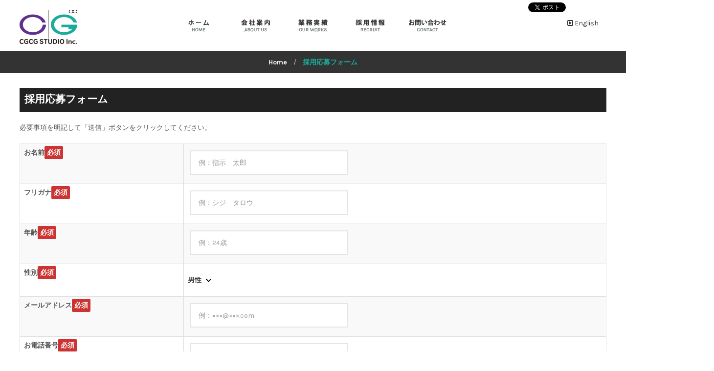

--- FILE ---
content_type: text/html; charset=UTF-8
request_url: http://www.cgcgstudio.co.jp/recruit/recruitform
body_size: 40518
content:
<!DOCTYPE html>
<html lang="ja" class="no-js">
<head>
<meta charset="UTF-8">
<meta content="width=device-width, initial-scale=1.0, minimum-scale=1.0, maximum-scale=1.0, user-scalable=no" name="viewport">
<link rel="profile" href="http://gmpg.org/xfn/11">

<!-- Bootstrap -->
<link rel="stylesheet" href="/assets/bootstrap/css/bootstrap.min.css" type="text/css" media="all" />
<link rel="stylesheet" href="/assets/bootstrap/css/bootstrap-theme.min.css" type="text/css" media="all" />
<!-- CSS -->
<link rel="stylesheet" href="http://fonts.googleapis.com/css?family=Lato:100,300,regular,700,900%7COpen+Sans:300%7CIndie+Flower:regular%7COswald:300,regular,700&#038;subset=latin%2Clatin-ext" type="text/css" media="all" />
<link rel="stylesheet" href='//fonts.googleapis.com/css?family=Karla%3A400%2C400italic%2C700%2C700italic%7CJosefin+Sans%3A100%2C100italic%2C300%2C300italic%2C400%2C400italic%2C600%2C600italic%2C700%2C700italic%7CMontserrat%3A400%2C700&#038;subset=latin&#038;ver=4.3.4' type="text/css" media="all" />
<link rel="stylesheet" href="/assets/css/third-party.css"  type="text/css" media="all" />
<link rel="stylesheet" href="/assets/3rd/font-awesome/css/font-awesome.min.css"  type="text/css" media="all" />
<link rel="stylesheet" href="/assets/css/style.css"  type="text/css" media="all" />
<link rel="stylesheet" href="/assets/css/utility.css"  type="text/css" media="all" />
<link rel="stylesheet" href="/assets/css/add_style.css"  type="text/css" media="all" />
<link type="text/css" href="/slider/wideslider.css" rel="stylesheet">

<link rel="shortcut icon" href="/assets/img/favicon.ico" />
<!-- Twitter -->
<script>
window.twttr=(function(d,s,id){var js,fjs=d.getElementsByTagName(s)[0],t=window.twttr||{};if(d.getElementById(id))return;js=d.createElement(s);js.id=id;js.src="https://platform.twitter.com/widgets.js";fjs.parentNode.insertBefore(js,fjs);t._e=[];t.ready=function(f){t._e.push(f);};return t;}(document,"script","twitter-wjs"));
</script>
<script>(function(html){html.className = html.className.replace(/\bno-js\b/,'js')})(document.documentElement);</script>
<title>採用応募フォーム &#8211; CGCG STUDIO Inc.</title>
<meta name='robots' content='max-image-preview:large' />
	<style>img:is([sizes="auto" i], [sizes^="auto," i]) { contain-intrinsic-size: 3000px 1500px }</style>
	<link rel='dns-prefetch' href='//cgcgstudio2.sakura.ne.jp' />
<link rel='dns-prefetch' href='//fonts.googleapis.com' />
<link rel="alternate" type="application/rss+xml" title="CGCG STUDIO Inc. &raquo; フィード" href="http://www.cgcgstudio.co.jp/feed" />
<link rel="alternate" type="application/rss+xml" title="CGCG STUDIO Inc. &raquo; コメントフィード" href="http://www.cgcgstudio.co.jp/comments/feed" />
<script type="text/javascript">
/* <![CDATA[ */
window._wpemojiSettings = {"baseUrl":"https:\/\/s.w.org\/images\/core\/emoji\/15.0.3\/72x72\/","ext":".png","svgUrl":"https:\/\/s.w.org\/images\/core\/emoji\/15.0.3\/svg\/","svgExt":".svg","source":{"concatemoji":"http:\/\/cgcgstudio2.sakura.ne.jp\/cgcgstudio.co.jp\/wp-includes\/js\/wp-emoji-release.min.js?ver=6.7.4"}};
/*! This file is auto-generated */
!function(i,n){var o,s,e;function c(e){try{var t={supportTests:e,timestamp:(new Date).valueOf()};sessionStorage.setItem(o,JSON.stringify(t))}catch(e){}}function p(e,t,n){e.clearRect(0,0,e.canvas.width,e.canvas.height),e.fillText(t,0,0);var t=new Uint32Array(e.getImageData(0,0,e.canvas.width,e.canvas.height).data),r=(e.clearRect(0,0,e.canvas.width,e.canvas.height),e.fillText(n,0,0),new Uint32Array(e.getImageData(0,0,e.canvas.width,e.canvas.height).data));return t.every(function(e,t){return e===r[t]})}function u(e,t,n){switch(t){case"flag":return n(e,"\ud83c\udff3\ufe0f\u200d\u26a7\ufe0f","\ud83c\udff3\ufe0f\u200b\u26a7\ufe0f")?!1:!n(e,"\ud83c\uddfa\ud83c\uddf3","\ud83c\uddfa\u200b\ud83c\uddf3")&&!n(e,"\ud83c\udff4\udb40\udc67\udb40\udc62\udb40\udc65\udb40\udc6e\udb40\udc67\udb40\udc7f","\ud83c\udff4\u200b\udb40\udc67\u200b\udb40\udc62\u200b\udb40\udc65\u200b\udb40\udc6e\u200b\udb40\udc67\u200b\udb40\udc7f");case"emoji":return!n(e,"\ud83d\udc26\u200d\u2b1b","\ud83d\udc26\u200b\u2b1b")}return!1}function f(e,t,n){var r="undefined"!=typeof WorkerGlobalScope&&self instanceof WorkerGlobalScope?new OffscreenCanvas(300,150):i.createElement("canvas"),a=r.getContext("2d",{willReadFrequently:!0}),o=(a.textBaseline="top",a.font="600 32px Arial",{});return e.forEach(function(e){o[e]=t(a,e,n)}),o}function t(e){var t=i.createElement("script");t.src=e,t.defer=!0,i.head.appendChild(t)}"undefined"!=typeof Promise&&(o="wpEmojiSettingsSupports",s=["flag","emoji"],n.supports={everything:!0,everythingExceptFlag:!0},e=new Promise(function(e){i.addEventListener("DOMContentLoaded",e,{once:!0})}),new Promise(function(t){var n=function(){try{var e=JSON.parse(sessionStorage.getItem(o));if("object"==typeof e&&"number"==typeof e.timestamp&&(new Date).valueOf()<e.timestamp+604800&&"object"==typeof e.supportTests)return e.supportTests}catch(e){}return null}();if(!n){if("undefined"!=typeof Worker&&"undefined"!=typeof OffscreenCanvas&&"undefined"!=typeof URL&&URL.createObjectURL&&"undefined"!=typeof Blob)try{var e="postMessage("+f.toString()+"("+[JSON.stringify(s),u.toString(),p.toString()].join(",")+"));",r=new Blob([e],{type:"text/javascript"}),a=new Worker(URL.createObjectURL(r),{name:"wpTestEmojiSupports"});return void(a.onmessage=function(e){c(n=e.data),a.terminate(),t(n)})}catch(e){}c(n=f(s,u,p))}t(n)}).then(function(e){for(var t in e)n.supports[t]=e[t],n.supports.everything=n.supports.everything&&n.supports[t],"flag"!==t&&(n.supports.everythingExceptFlag=n.supports.everythingExceptFlag&&n.supports[t]);n.supports.everythingExceptFlag=n.supports.everythingExceptFlag&&!n.supports.flag,n.DOMReady=!1,n.readyCallback=function(){n.DOMReady=!0}}).then(function(){return e}).then(function(){var e;n.supports.everything||(n.readyCallback(),(e=n.source||{}).concatemoji?t(e.concatemoji):e.wpemoji&&e.twemoji&&(t(e.twemoji),t(e.wpemoji)))}))}((window,document),window._wpemojiSettings);
/* ]]> */
</script>
<style id='wp-emoji-styles-inline-css' type='text/css'>

	img.wp-smiley, img.emoji {
		display: inline !important;
		border: none !important;
		box-shadow: none !important;
		height: 1em !important;
		width: 1em !important;
		margin: 0 0.07em !important;
		vertical-align: -0.1em !important;
		background: none !important;
		padding: 0 !important;
	}
</style>
<link rel='stylesheet' id='wp-block-library-css' href='http://cgcgstudio2.sakura.ne.jp/cgcgstudio.co.jp/wp-includes/css/dist/block-library/style.min.css?ver=6.7.4' type='text/css' media='all' />
<style id='classic-theme-styles-inline-css' type='text/css'>
/*! This file is auto-generated */
.wp-block-button__link{color:#fff;background-color:#32373c;border-radius:9999px;box-shadow:none;text-decoration:none;padding:calc(.667em + 2px) calc(1.333em + 2px);font-size:1.125em}.wp-block-file__button{background:#32373c;color:#fff;text-decoration:none}
</style>
<style id='global-styles-inline-css' type='text/css'>
:root{--wp--preset--aspect-ratio--square: 1;--wp--preset--aspect-ratio--4-3: 4/3;--wp--preset--aspect-ratio--3-4: 3/4;--wp--preset--aspect-ratio--3-2: 3/2;--wp--preset--aspect-ratio--2-3: 2/3;--wp--preset--aspect-ratio--16-9: 16/9;--wp--preset--aspect-ratio--9-16: 9/16;--wp--preset--color--black: #000000;--wp--preset--color--cyan-bluish-gray: #abb8c3;--wp--preset--color--white: #ffffff;--wp--preset--color--pale-pink: #f78da7;--wp--preset--color--vivid-red: #cf2e2e;--wp--preset--color--luminous-vivid-orange: #ff6900;--wp--preset--color--luminous-vivid-amber: #fcb900;--wp--preset--color--light-green-cyan: #7bdcb5;--wp--preset--color--vivid-green-cyan: #00d084;--wp--preset--color--pale-cyan-blue: #8ed1fc;--wp--preset--color--vivid-cyan-blue: #0693e3;--wp--preset--color--vivid-purple: #9b51e0;--wp--preset--gradient--vivid-cyan-blue-to-vivid-purple: linear-gradient(135deg,rgba(6,147,227,1) 0%,rgb(155,81,224) 100%);--wp--preset--gradient--light-green-cyan-to-vivid-green-cyan: linear-gradient(135deg,rgb(122,220,180) 0%,rgb(0,208,130) 100%);--wp--preset--gradient--luminous-vivid-amber-to-luminous-vivid-orange: linear-gradient(135deg,rgba(252,185,0,1) 0%,rgba(255,105,0,1) 100%);--wp--preset--gradient--luminous-vivid-orange-to-vivid-red: linear-gradient(135deg,rgba(255,105,0,1) 0%,rgb(207,46,46) 100%);--wp--preset--gradient--very-light-gray-to-cyan-bluish-gray: linear-gradient(135deg,rgb(238,238,238) 0%,rgb(169,184,195) 100%);--wp--preset--gradient--cool-to-warm-spectrum: linear-gradient(135deg,rgb(74,234,220) 0%,rgb(151,120,209) 20%,rgb(207,42,186) 40%,rgb(238,44,130) 60%,rgb(251,105,98) 80%,rgb(254,248,76) 100%);--wp--preset--gradient--blush-light-purple: linear-gradient(135deg,rgb(255,206,236) 0%,rgb(152,150,240) 100%);--wp--preset--gradient--blush-bordeaux: linear-gradient(135deg,rgb(254,205,165) 0%,rgb(254,45,45) 50%,rgb(107,0,62) 100%);--wp--preset--gradient--luminous-dusk: linear-gradient(135deg,rgb(255,203,112) 0%,rgb(199,81,192) 50%,rgb(65,88,208) 100%);--wp--preset--gradient--pale-ocean: linear-gradient(135deg,rgb(255,245,203) 0%,rgb(182,227,212) 50%,rgb(51,167,181) 100%);--wp--preset--gradient--electric-grass: linear-gradient(135deg,rgb(202,248,128) 0%,rgb(113,206,126) 100%);--wp--preset--gradient--midnight: linear-gradient(135deg,rgb(2,3,129) 0%,rgb(40,116,252) 100%);--wp--preset--font-size--small: 13px;--wp--preset--font-size--medium: 20px;--wp--preset--font-size--large: 36px;--wp--preset--font-size--x-large: 42px;--wp--preset--spacing--20: 0.44rem;--wp--preset--spacing--30: 0.67rem;--wp--preset--spacing--40: 1rem;--wp--preset--spacing--50: 1.5rem;--wp--preset--spacing--60: 2.25rem;--wp--preset--spacing--70: 3.38rem;--wp--preset--spacing--80: 5.06rem;--wp--preset--shadow--natural: 6px 6px 9px rgba(0, 0, 0, 0.2);--wp--preset--shadow--deep: 12px 12px 50px rgba(0, 0, 0, 0.4);--wp--preset--shadow--sharp: 6px 6px 0px rgba(0, 0, 0, 0.2);--wp--preset--shadow--outlined: 6px 6px 0px -3px rgba(255, 255, 255, 1), 6px 6px rgba(0, 0, 0, 1);--wp--preset--shadow--crisp: 6px 6px 0px rgba(0, 0, 0, 1);}:where(.is-layout-flex){gap: 0.5em;}:where(.is-layout-grid){gap: 0.5em;}body .is-layout-flex{display: flex;}.is-layout-flex{flex-wrap: wrap;align-items: center;}.is-layout-flex > :is(*, div){margin: 0;}body .is-layout-grid{display: grid;}.is-layout-grid > :is(*, div){margin: 0;}:where(.wp-block-columns.is-layout-flex){gap: 2em;}:where(.wp-block-columns.is-layout-grid){gap: 2em;}:where(.wp-block-post-template.is-layout-flex){gap: 1.25em;}:where(.wp-block-post-template.is-layout-grid){gap: 1.25em;}.has-black-color{color: var(--wp--preset--color--black) !important;}.has-cyan-bluish-gray-color{color: var(--wp--preset--color--cyan-bluish-gray) !important;}.has-white-color{color: var(--wp--preset--color--white) !important;}.has-pale-pink-color{color: var(--wp--preset--color--pale-pink) !important;}.has-vivid-red-color{color: var(--wp--preset--color--vivid-red) !important;}.has-luminous-vivid-orange-color{color: var(--wp--preset--color--luminous-vivid-orange) !important;}.has-luminous-vivid-amber-color{color: var(--wp--preset--color--luminous-vivid-amber) !important;}.has-light-green-cyan-color{color: var(--wp--preset--color--light-green-cyan) !important;}.has-vivid-green-cyan-color{color: var(--wp--preset--color--vivid-green-cyan) !important;}.has-pale-cyan-blue-color{color: var(--wp--preset--color--pale-cyan-blue) !important;}.has-vivid-cyan-blue-color{color: var(--wp--preset--color--vivid-cyan-blue) !important;}.has-vivid-purple-color{color: var(--wp--preset--color--vivid-purple) !important;}.has-black-background-color{background-color: var(--wp--preset--color--black) !important;}.has-cyan-bluish-gray-background-color{background-color: var(--wp--preset--color--cyan-bluish-gray) !important;}.has-white-background-color{background-color: var(--wp--preset--color--white) !important;}.has-pale-pink-background-color{background-color: var(--wp--preset--color--pale-pink) !important;}.has-vivid-red-background-color{background-color: var(--wp--preset--color--vivid-red) !important;}.has-luminous-vivid-orange-background-color{background-color: var(--wp--preset--color--luminous-vivid-orange) !important;}.has-luminous-vivid-amber-background-color{background-color: var(--wp--preset--color--luminous-vivid-amber) !important;}.has-light-green-cyan-background-color{background-color: var(--wp--preset--color--light-green-cyan) !important;}.has-vivid-green-cyan-background-color{background-color: var(--wp--preset--color--vivid-green-cyan) !important;}.has-pale-cyan-blue-background-color{background-color: var(--wp--preset--color--pale-cyan-blue) !important;}.has-vivid-cyan-blue-background-color{background-color: var(--wp--preset--color--vivid-cyan-blue) !important;}.has-vivid-purple-background-color{background-color: var(--wp--preset--color--vivid-purple) !important;}.has-black-border-color{border-color: var(--wp--preset--color--black) !important;}.has-cyan-bluish-gray-border-color{border-color: var(--wp--preset--color--cyan-bluish-gray) !important;}.has-white-border-color{border-color: var(--wp--preset--color--white) !important;}.has-pale-pink-border-color{border-color: var(--wp--preset--color--pale-pink) !important;}.has-vivid-red-border-color{border-color: var(--wp--preset--color--vivid-red) !important;}.has-luminous-vivid-orange-border-color{border-color: var(--wp--preset--color--luminous-vivid-orange) !important;}.has-luminous-vivid-amber-border-color{border-color: var(--wp--preset--color--luminous-vivid-amber) !important;}.has-light-green-cyan-border-color{border-color: var(--wp--preset--color--light-green-cyan) !important;}.has-vivid-green-cyan-border-color{border-color: var(--wp--preset--color--vivid-green-cyan) !important;}.has-pale-cyan-blue-border-color{border-color: var(--wp--preset--color--pale-cyan-blue) !important;}.has-vivid-cyan-blue-border-color{border-color: var(--wp--preset--color--vivid-cyan-blue) !important;}.has-vivid-purple-border-color{border-color: var(--wp--preset--color--vivid-purple) !important;}.has-vivid-cyan-blue-to-vivid-purple-gradient-background{background: var(--wp--preset--gradient--vivid-cyan-blue-to-vivid-purple) !important;}.has-light-green-cyan-to-vivid-green-cyan-gradient-background{background: var(--wp--preset--gradient--light-green-cyan-to-vivid-green-cyan) !important;}.has-luminous-vivid-amber-to-luminous-vivid-orange-gradient-background{background: var(--wp--preset--gradient--luminous-vivid-amber-to-luminous-vivid-orange) !important;}.has-luminous-vivid-orange-to-vivid-red-gradient-background{background: var(--wp--preset--gradient--luminous-vivid-orange-to-vivid-red) !important;}.has-very-light-gray-to-cyan-bluish-gray-gradient-background{background: var(--wp--preset--gradient--very-light-gray-to-cyan-bluish-gray) !important;}.has-cool-to-warm-spectrum-gradient-background{background: var(--wp--preset--gradient--cool-to-warm-spectrum) !important;}.has-blush-light-purple-gradient-background{background: var(--wp--preset--gradient--blush-light-purple) !important;}.has-blush-bordeaux-gradient-background{background: var(--wp--preset--gradient--blush-bordeaux) !important;}.has-luminous-dusk-gradient-background{background: var(--wp--preset--gradient--luminous-dusk) !important;}.has-pale-ocean-gradient-background{background: var(--wp--preset--gradient--pale-ocean) !important;}.has-electric-grass-gradient-background{background: var(--wp--preset--gradient--electric-grass) !important;}.has-midnight-gradient-background{background: var(--wp--preset--gradient--midnight) !important;}.has-small-font-size{font-size: var(--wp--preset--font-size--small) !important;}.has-medium-font-size{font-size: var(--wp--preset--font-size--medium) !important;}.has-large-font-size{font-size: var(--wp--preset--font-size--large) !important;}.has-x-large-font-size{font-size: var(--wp--preset--font-size--x-large) !important;}
:where(.wp-block-post-template.is-layout-flex){gap: 1.25em;}:where(.wp-block-post-template.is-layout-grid){gap: 1.25em;}
:where(.wp-block-columns.is-layout-flex){gap: 2em;}:where(.wp-block-columns.is-layout-grid){gap: 2em;}
:root :where(.wp-block-pullquote){font-size: 1.5em;line-height: 1.6;}
</style>
<link rel='stylesheet' id='contact-form-7-css' href='http://cgcgstudio2.sakura.ne.jp/cgcgstudio.co.jp/wp-content/plugins/contact-form-7/includes/css/styles.css?ver=6.1.4' type='text/css' media='all' />
<link rel='stylesheet' id='twentysixteen-fonts-css' href='https://fonts.googleapis.com/css?family=Merriweather%3A400%2C700%2C900%2C400italic%2C700italic%2C900italic%7CMontserrat%3A400%2C700%7CInconsolata%3A400&#038;subset=latin%2Clatin-ext' type='text/css' media='all' />
<link rel='stylesheet' id='genericons-css' href='http://cgcgstudio2.sakura.ne.jp/cgcgstudio.co.jp/wp-content/themes/wp-theme/genericons/genericons.css?ver=3.4.1' type='text/css' media='all' />
<link rel='stylesheet' id='twentysixteen-style-css' href='http://cgcgstudio2.sakura.ne.jp/cgcgstudio.co.jp/wp-content/themes/wp-theme/style.css?ver=6.7.4' type='text/css' media='all' />
<!--[if lt IE 10]>
<link rel='stylesheet' id='twentysixteen-ie-css' href='http://cgcgstudio2.sakura.ne.jp/cgcgstudio.co.jp/wp-content/themes/wp-theme/css/ie.css?ver=20160412' type='text/css' media='all' />
<![endif]-->
<!--[if lt IE 9]>
<link rel='stylesheet' id='twentysixteen-ie8-css' href='http://cgcgstudio2.sakura.ne.jp/cgcgstudio.co.jp/wp-content/themes/wp-theme/css/ie8.css?ver=20160412' type='text/css' media='all' />
<![endif]-->
<!--[if lt IE 8]>
<link rel='stylesheet' id='twentysixteen-ie7-css' href='http://cgcgstudio2.sakura.ne.jp/cgcgstudio.co.jp/wp-content/themes/wp-theme/css/ie7.css?ver=20160412' type='text/css' media='all' />
<![endif]-->
<script type="text/javascript" src="http://cgcgstudio2.sakura.ne.jp/cgcgstudio.co.jp/wp-includes/js/jquery/jquery.min.js?ver=3.7.1" id="jquery-core-js"></script>
<script type="text/javascript" src="http://cgcgstudio2.sakura.ne.jp/cgcgstudio.co.jp/wp-includes/js/jquery/jquery-migrate.min.js?ver=3.4.1" id="jquery-migrate-js"></script>
<!--[if lt IE 9]>
<script type="text/javascript" src="http://cgcgstudio2.sakura.ne.jp/cgcgstudio.co.jp/wp-content/themes/wp-theme/js/html5.js?ver=3.7.3" id="twentysixteen-html5-js"></script>
<![endif]-->
<link rel="https://api.w.org/" href="http://www.cgcgstudio.co.jp/wp-json/" /><link rel="alternate" title="JSON" type="application/json" href="http://www.cgcgstudio.co.jp/wp-json/wp/v2/pages/50" /><link rel="EditURI" type="application/rsd+xml" title="RSD" href="http://cgcgstudio2.sakura.ne.jp/cgcgstudio.co.jp/xmlrpc.php?rsd" />
<meta name="generator" content="WordPress 6.7.4" />
<link rel="canonical" href="http://www.cgcgstudio.co.jp/recruit/recruitform" />
<link rel='shortlink' href='http://www.cgcgstudio.co.jp/?p=50' />
<link rel="alternate" title="oEmbed (JSON)" type="application/json+oembed" href="http://www.cgcgstudio.co.jp/wp-json/oembed/1.0/embed?url=http%3A%2F%2Fwww.cgcgstudio.co.jp%2Frecruit%2Frecruitform" />
<link rel="alternate" title="oEmbed (XML)" type="text/xml+oembed" href="http://www.cgcgstudio.co.jp/wp-json/oembed/1.0/embed?url=http%3A%2F%2Fwww.cgcgstudio.co.jp%2Frecruit%2Frecruitform&#038;format=xml" />
<style type="text/css">.recentcomments a{display:inline !important;padding:0 !important;margin:0 !important;}</style>
<script>
  (function(i,s,o,g,r,a,m){i['GoogleAnalyticsObject']=r;i[r]=i[r]||function(){
  (i[r].q=i[r].q||[]).push(arguments)},i[r].l=1*new Date();a=s.createElement(o),
  m=s.getElementsByTagName(o)[0];a.async=1;a.src=g;m.parentNode.insertBefore(a,m)
  })(window,document,'script','https://www.google-analytics.com/analytics.js','ga');

  ga('create', 'UA-78453413-2', 'auto');
  ga('send', 'pageview');

</script>

</head>

<body class="page page-template-default layout-wide no-sidebar has-topbar header-v2" itemscope="itemscope" itemtype="http://schema.org/WebPage">
<!-- FB -->
<div id="fb-root"></div>
<script>(function(d, s, id) {
  var js, fjs = d.getElementsByTagName(s)[0];
  if (d.getElementById(id)) return;
  js = d.createElement(s); js.id = id;
  js.src = "//connect.facebook.net/ja_JP/sdk.js#xfbml=1&version=v2.4";
  fjs.parentNode.insertBefore(js, fjs);
}(document, 'script', 'facebook-jssdk'));</script>


<!-- site-wrap -->				
<div id="site-wrapper">
			
<div id="site-header">
<div id="masthead">
<div class="wrapper">
<div id="site-brand">
<div id="site-logo" class="brand has-logo">
<h1 class="logo" itemprop="headline">
<a href="/"><img src="/assets/img/logo_header.png"  alt="CGCG STUDIO"></a>
</h1>
</div>
</div>


<nav id="site-navigator" class="navigator" itemscope="itemscope" itemtype="http://schema.org/SiteNavigationElement">

<ul id="menu-main-menu" class="menu">
<li class="menu-item">
<a href="/"><img src="/assets/img/gnav01.png" alt="Home"></a>
</li>
<li class="menu-item menu-item-has-children">
<a href="/aboutus/"><img src="/assets/img/gnav02.png" alt="会社案内"></a>
<ul class="sub-menu">
<li class="menu-item"><a href="/aboutus/">業務内容</a></li>
<li class="menu-item"><a href="/development/">開発体制</a></li>
<li class="menu-item"><a href="/mocap/">撮影サービス</a></li>
<li class="menu-item"><a href="/aboutus/#anc01">企業情報</a></li>
<li class="menu-item"><a href="/aboutus#access">アクセス</a></li>
</ul>
</li>
<li class="menu-item menu-item-has-children">
<a href="/works/"><img src="/assets/img/gnav03.png" alt="業務実績"></a>
<ul class="sub-menu">
<li class="menu-item"><a href="/works/">業務実績</a></li>
<li class="menu-item"><a href="/works?works-cat=workspickup">ピックアップ</a></li>
<li class="menu-item"><a href="/works?works-cat=works3dcg">3DCG実績</a></li>
<li class="menu-item"><a href="/works?works-cat=worksdev">ディベロップメント実績</a></li>
<li class="menu-item"><a href="/works?works-cat=worksmocap">モーションキャプチャー実績</a></li>
<li class="menu-item"><a href="/application/">オリジナル実績</a></li>
<li class="menu-item"><a href="/workslist.html">業務実績一覧表</a></li>
</ul>
</li>
<li class="menu-item menu-item-has-children">
<a href="/recruit/"><img src="/assets/img/gnav04.png" alt="採用情報"></a>
<ul class="sub-menu">
<li class="menu-item"><a href="/recruit/">募集要項</a></li>
<li class="menu-item"><a href="/recruit/system/">社内制度</a></li>
<li class="menu-item"><a href="/recruit/recruitform/">応募フォーム</a></li>
</ul>
</li>
<li class="menu-item menu-item-type-post_type menu-item-object-page">
<a href="/contact/"><img src="/assets/img/gnav05.png" alt="お問い合わせ"></a>
</li>
</ul>

<!-- FB LIKE -->
<div id="fbLink">
<iframe src="//www.facebook.com/plugins/like.php?href=http%3A%2F%2Fwww.cgcgstudio.co.jp&amp;width&amp;layout=button_count&amp;action=like&amp;show_faces=true&amp;share=false&amp;height=21" scrolling="no" frameborder="0" style="border:none; overflow:hidden; height:21px;" allowTransparency="true"></iframe>
</div>
<!-- TWEET -->	
<div id="twLink">
<a href="https://twitter.com/share" class="twitter-share-button" data-lang="ja">ツイート</a>
<script>!function(d,s,id){var js,fjs=d.getElementsByTagName(s)[0],p=/^http:/.test(d.location)?'http':'https';if(!d.getElementById(id)){js=d.createElement(s);js.id=id;js.src=p+'://platform.twitter.com/widgets.js';fjs.parentNode.insertBefore(js,fjs);}}(document, 'script', 'twitter-wjs');</script>
</div>

<div id="langLink">
<a href="/eng/"><i class="fa fa-caret-square-o-right"></i> <span>English</span></a>
</div>


</nav>
</div>


<!-- nav-for-mobile(sp) -->
<nav id="site-navigator-mobile" class="navigator-mobile" itemscope="itemscope" itemtype="http://schema.org/SiteNavigationElement">
<a href="#" class="navigator-toggle">
<i class="fa fa-bars"></i>
</a>
<!-- /.navigator-toggle -->	
<ul id="menu-main-menu-1" class="menu">
<li class="menu-item">
<a href="/">Home</a>
</li>
<li class="menu-item menu-item-has-children">
<a href="/aboutus/">会社案内</a>
<ul class="sub-menu">
<li class="menu-item"><a href="/aboutus/">業務内容</a></li>
<li class="menu-item"><a href="/development/">開発体制</a></li>
<li class="menu-item"><a href="/mocap/">撮影サービス</a></li>
<li class="menu-item"><a href="/aboutus/#anc01">企業情報</a></li>
<li class="menu-item"><a href="/aboutus#access">アクセス</a></li>
</ul>
</li>
<li class="menu-item menu-item-has-children">
<a href="/works/">業務実績</a>
<ul class="sub-menu">
<li class="menu-item"><a href="/works/">業務実績</a></li>
<li class="menu-item"><a href="/works?works-cat=workspickup">ピックアップ</a></li>
<li class="menu-item"><a href="/works?works-cat=works3dcg">3DCG実績</a></li>
<li class="menu-item"><a href="/works?works-cat=worksmocap">モーションキャプチャー実績</a></li>
<li class="menu-item"><a href="/application/">オリジナル実績</a></li>
<li class="menu-item"><a href="/workslist.html">業務実績一覧表</a></li>
</ul>
</li>
<li class="menu-item menu-item-has-children"><a href="/recruit/">採用情報</a>
<ul class="sub-menu">
<li class="menu-item"><a href="/recruit/">募集要項</a></li>
<li class="menu-item"><a href="/recruit/recruitsystem/">社内制度</a></li>
<li class="menu-item"><a href="/recruit/recruitform/">応募フォーム</a></li>
</ul>
</li>
<li class="menu-item"><a href="/contact/">お問い合わせ</a></li>
</ul>
</nav>
</div>
</div>
<!-- /#site-header -->


<div id="site-content" class="recruit/recruitform"><!-- CLASS ="page slug name" -->

<div id="page-header" data-stellar-background-ratio="0.2" >
<div class="overlay"></div>
<div class="wrapper">


<!--  固定ページ別タイトル分岐 -->

<div id="page-breadcrumbs">
<div class="breadcrumb-trail breadcrumbs" itemprop="breadcrumb">
<span class="trail-browse"></span> <span class="trail-begin"><a href="/" title="CGCG STUDIO" rel="home">Home</a></span>
<span class="sep">/</span> <span class="trail-end">採用応募フォーム</span>
</div>
</div>

</div>
<!-- /.wrapper -->
</div>
<!-- /#page-header -->





<div id="page-body">
<div class="wrapper">
<div class="content-wrap">							
<main id="main-content" class="content" role="main" itemprop="mainContentOfPage">
<div class="main-content-wrap">
<div class="content-inner"><!-- CONTAINT INNER -->


<h2 class="lead bg-black txt-white p10 b">採用応募フォーム</h2>
<p><!--

<p>現在、応募フォームプログラム改修中につき、

応募につきまして下記メールアドレス宛に
【お名前】【フリガナ】【年齢】【性別】【Email】【お電話番号】
【希望職種】【希望勤務地】【応募のきっかけ】をご記載の上、
ご連絡くださいますようお願い致します。

Email：recruit@cgcgstudio.co.jp
</p>

--></p>
<p>必要事項を明記して「送信」ボタンをクリックしてください。</p>

<div class="wpcf7 no-js" id="wpcf7-f143-p50-o1" lang="ja" dir="ltr" data-wpcf7-id="143">
<div class="screen-reader-response"><p role="status" aria-live="polite" aria-atomic="true"></p> <ul></ul></div>
<form action="/recruit/recruitform#wpcf7-f143-p50-o1" method="post" class="wpcf7-form init" aria-label="コンタクトフォーム" novalidate="novalidate" data-status="init">
<fieldset class="hidden-fields-container"><input type="hidden" name="_wpcf7" value="143" /><input type="hidden" name="_wpcf7_version" value="6.1.4" /><input type="hidden" name="_wpcf7_locale" value="ja" /><input type="hidden" name="_wpcf7_unit_tag" value="wpcf7-f143-p50-o1" /><input type="hidden" name="_wpcf7_container_post" value="50" /><input type="hidden" name="_wpcf7_posted_data_hash" value="" /><input type="hidden" name="_wpcf7_recaptcha_response" value="" />
</fieldset>
<table class="table table-bordered table-striped table-contactform7">
	<tr>
		<th>
			<p><span class="title-contactform7">お名前</span><span class="required-contactform7">必須</span>
			</p>
		</th>
		<td>
			<p><span class="wpcf7-form-control-wrap" data-name="your-name"><input size="40" maxlength="400" class="wpcf7-form-control wpcf7-text wpcf7-validates-as-required" aria-required="true" aria-invalid="false" placeholder="例：指示　太郎" value="" type="text" name="your-name" /></span>
			</p>
		</td>
	</tr>
	<tr>
		<th>
			<p><span class="title-contactform7">フリガナ</span><span class="required-contactform7">必須</span>
			</p>
		</th>
		<td>
			<p><span class="wpcf7-form-control-wrap" data-name="kana-name"><input size="40" maxlength="400" class="wpcf7-form-control wpcf7-text wpcf7-validates-as-required" aria-required="true" aria-invalid="false" placeholder="例：シジ　タロウ" value="" type="text" name="kana-name" /></span>
			</p>
		</td>
	</tr>
	<tr>
		<th>
			<p><span class="title-contactform7">年齢</span><span class="required-contactform7">必須</span>
			</p>
		</th>
		<td>
			<p><span class="wpcf7-form-control-wrap" data-name="age"><input size="40" maxlength="400" class="wpcf7-form-control wpcf7-text wpcf7-validates-as-required" aria-required="true" aria-invalid="false" placeholder="例：24歳" value="" type="text" name="age" /></span>
			</p>
		</td>
	</tr>
	<th>
		<p><span class="title-contactform7">性別</span><span class="required-contactform7">必須</span>
		</p>
	</th>
	<td>
		<p><span class="wpcf7-form-control-wrap" data-name="gendar"><select class="wpcf7-form-control wpcf7-select wpcf7-validates-as-required" aria-required="true" aria-invalid="false" name="gendar"><option value="男性">男性</option><option value="女性">女性</option></select></span>
		</p>
	</td>
	<tr>
		<th>
			<p><span class="title-contactform7">メールアドレス</span><span class="required-contactform7">必須</span>
			</p>
		</th>
		<td>
			<p><span class="wpcf7-form-control-wrap" data-name="your-email"><input size="40" maxlength="400" class="wpcf7-form-control wpcf7-email wpcf7-validates-as-required wpcf7-text wpcf7-validates-as-email" aria-required="true" aria-invalid="false" placeholder="例：×××@×××.com" value="" type="email" name="your-email" /></span>
			</p>
		</td>
	</tr>
	<tr>
		<th>
			<p><span class="title-contactform7">お電話番号</span><span class="required-contactform7">必須</span>
			</p>
		</th>
		<td>
			<p><span class="wpcf7-form-control-wrap" data-name="text-17"><input size="40" maxlength="400" class="wpcf7-form-control wpcf7-text wpcf7-validates-as-required" aria-required="true" aria-invalid="false" placeholder="例：090-9000-0000" value="" type="text" name="text-17" /></span>
			</p>
		</td>
	</tr>
	<tr>
		<th>
			<p><span class="title-contactform7">希望職種</span><span class="required-contactform7">必須</span>
			</p>
		</th>
		<td>
			<p><span class="wpcf7-form-control-wrap" data-name="job-type"><select class="wpcf7-form-control wpcf7-select wpcf7-validates-as-required" aria-required="true" aria-invalid="false" name="job-type"><option value="">&#8212;以下から選択してください&#8212;</option><option value="3DCGデザイナー（モデラー）">3DCGデザイナー（モデラー）</option><option value="3DCGデザイナー（リガー）">3DCGデザイナー（リガー）</option><option value="3DCGデザイナー（アニメーター）">3DCGデザイナー（アニメーター）</option><option value="3DCGデザイナー（FXアーティスト）">3DCGデザイナー（FXアーティスト）</option><option value="3DCGデザイナー（コンポジッター）">3DCGデザイナー（コンポジッター）</option><option value="3DCGデザイナー（ジェネラリスト）">3DCGデザイナー（ジェネラリスト）</option><option value="プロジェクトコーディネーター">プロジェクトコーディネーター</option><option value="システムエンジニア">システムエンジニア</option><option value="モーションキャプチャースタッフ">モーションキャプチャースタッフ</option></select></span>
			</p>
		</td>
	</tr>
	<tr>
		<th>
			<p><span class="title-contactform7">希望勤務地</span><span class="required-contactform7">必須</span>
			</p>
		</th>
		<td>
			<p><span class="wpcf7-form-control-wrap" data-name="job-place"><select class="wpcf7-form-control wpcf7-select wpcf7-validates-as-required" aria-required="true" aria-invalid="false" name="job-place"><option value="">&#8212;以下から選択してください&#8212;</option><option value="東京">東京</option><option value="沖縄">沖縄</option><option value="どちらでも可">どちらでも可</option></select></span>
			</p>
		</td>
	</tr>
	<tr>
		<th>
			<p><span class="title-contactform7">応募のきっかけ</span><span class="required-contactform7">必須</span>
			</p>
		</th>
		<td>
			<p><span class="wpcf7-form-control-wrap" data-name="kikkake"><select class="wpcf7-form-control wpcf7-select wpcf7-validates-as-required" aria-required="true" aria-invalid="false" name="kikkake"><option value="">&#8212;以下から選択してください&#8212;</option><option value="当Webサイトを見て">当Webサイトを見て</option><option value="企業説明会で話を聞いて">企業説明会で話を聞いて</option><option value="知人からの紹介で">知人からの紹介で</option><option value="学校からの紹介で">学校からの紹介で</option><option value="CGWORLD.jpで見て">CGWORLD.jpで見て</option><option value="求人票を見て">求人票を見て</option><option value="その他">その他</option></select></span>
			</p>
		</td>
	</tr>
</table>
<p class="text-center"><input class="wpcf7-form-control wpcf7-submit has-spinner btn btn-success btn-lg" type="submit" value="送 信" />
</p><p style="display: none !important;" class="akismet-fields-container" data-prefix="_wpcf7_ak_"><label>&#916;<textarea name="_wpcf7_ak_hp_textarea" cols="45" rows="8" maxlength="100"></textarea></label><input type="hidden" id="ak_js_1" name="_wpcf7_ak_js" value="213"/><script>document.getElementById( "ak_js_1" ).setAttribute( "value", ( new Date() ).getTime() );</script></p><div class="wpcf7-response-output" aria-hidden="true"></div>
</form>
</div>



</div>
<!-- /.content-inner -->

</div>
</main>
<!-- /#main-content -->
</div>
<!-- /.content-wrap -->
</div>
<!-- /.wrapper -->
</div>
<!-- /#page-body -->
</div>
<!-- /#site-content -->


<div id="site-footer">
<div id="footer-widgets">
<div class="wrapper">
<div class="row">
<div class="columns columns-12">
<div id="text-3" class="widget widget_text">
<div class="textwidget">
<div style="text-align:center">
<img src="/assets/img/footer_logo.png" alt="CGCG STUDIO">
</div>
</div>
</div>
</div>
</div>
<!-- /.row -->
		
</div>
<!-- /.wrapper -->

</div>
<!-- /#page-footer -->

<div id="footer-content">
<div class="wrapper">

<div class="social-links">
<a href="https://twitter.com/intent/tweet?original_referer=http%3A%2F%2Fwww.cgcgstudio.co.jp%2F&ref_src=twsrc%5Etfw&text=CGCG%E3%82%B9%E3%82%BF%E3%82%B8%E3%82%AA%E6%A0%AA%E5%BC%8F%E4%BC%9A%E7%A4%BE%20%7C%20CGCG%20Studio%20Inc.&tw_p=tweetbutton&url=http%3A%2F%2Fwww.cgcgstudio.co.jp%2F" target="_blank"><i class="fa fa-twitter"></i></a>
<a href="https://www.facebook.com/cgcgstudio/?fref=nf" target="_blank"><i class="fa fa-facebook"></i></a>
</div>


<div class="menuC">
<ul>
<li><i class="fa fa-caret-right"></i> <a href="/access">Access</a></li>
<li><i class="fa fa-caret-right"></i> <a href="/contact">Contact</a></li>
<li><i class="fa fa-caret-right"></i> <a href="/privacy">Privacy Policy</a></li>
<li><i class="fa fa-caret-right"></i> <a href="/sitemap">Sitemap</a></li>
</ul>
</div>
    
<div class="copyright">
<div class="copyright-content">
<span>Copyright © 2016 <a href="/" target="_blank">CGCG STUDIO</a>, Inc.</span>
</div>
<!-- /.copyright-content -->
</div>
<!-- /.copyright -->

</div>
</div>
<!-- /.wrapper -->
</div>
<!-- /#site-footer -->


</div>
<!-- /#site-wrapper -->



<div class="goto-top"><a href="#top">Goto Top</a></div>
<!-- JavaScript -->
<!-- Placed at the end of the document so the pages load faster -->
<script src="http://ajax.googleapis.com/ajax/libs/jquery/1.9.1/jquery.min.js"></script>
<script type="text/javascript" src="/assets/bootstrap/js/bootstrap.min.js"></script>	
<script type="text/javascript" src="/slider/wideslider.js"></script>
<script type='text/javascript' src='/assets/js/theme-3rd.js'></script>
<script type='text/javascript'>
/* <![CDATA[ */
var _themeConfig = {"stickyHeader":"1","responsiveMenu":"1","blogLayout":"large","pagingStyle":"pager","pagingContainer":"#main-content > .main-content-wrap > .content-inner","pagingNavigator":".navigation.paging-navigation.loadmore","offCanvas":"1"};
/* ]]> */
</script>
<script type='text/javascript' src='/assets/js/theme.org.js'></script>

<script type="text/javascript" id="vk-ltc-js-js-extra">
/* <![CDATA[ */
var vkLtc = {"ajaxurl":"http:\/\/cgcgstudio2.sakura.ne.jp\/cgcgstudio.co.jp\/wp-admin\/admin-ajax.php"};
/* ]]> */
</script>
<script type="text/javascript" src="http://cgcgstudio2.sakura.ne.jp/cgcgstudio.co.jp/wp-content/plugins/vk-link-target-controller/js/script.min.js?ver=1.7.8.0" id="vk-ltc-js-js"></script>
<script type="text/javascript" src="http://cgcgstudio2.sakura.ne.jp/cgcgstudio.co.jp/wp-includes/js/dist/hooks.min.js?ver=4d63a3d491d11ffd8ac6" id="wp-hooks-js"></script>
<script type="text/javascript" src="http://cgcgstudio2.sakura.ne.jp/cgcgstudio.co.jp/wp-includes/js/dist/i18n.min.js?ver=5e580eb46a90c2b997e6" id="wp-i18n-js"></script>
<script type="text/javascript" id="wp-i18n-js-after">
/* <![CDATA[ */
wp.i18n.setLocaleData( { 'text direction\u0004ltr': [ 'ltr' ] } );
/* ]]> */
</script>
<script type="text/javascript" src="http://cgcgstudio2.sakura.ne.jp/cgcgstudio.co.jp/wp-content/plugins/contact-form-7/includes/swv/js/index.js?ver=6.1.4" id="swv-js"></script>
<script type="text/javascript" id="contact-form-7-js-translations">
/* <![CDATA[ */
( function( domain, translations ) {
	var localeData = translations.locale_data[ domain ] || translations.locale_data.messages;
	localeData[""].domain = domain;
	wp.i18n.setLocaleData( localeData, domain );
} )( "contact-form-7", {"translation-revision-date":"2025-11-30 08:12:23+0000","generator":"GlotPress\/4.0.3","domain":"messages","locale_data":{"messages":{"":{"domain":"messages","plural-forms":"nplurals=1; plural=0;","lang":"ja_JP"},"This contact form is placed in the wrong place.":["\u3053\u306e\u30b3\u30f3\u30bf\u30af\u30c8\u30d5\u30a9\u30fc\u30e0\u306f\u9593\u9055\u3063\u305f\u4f4d\u7f6e\u306b\u7f6e\u304b\u308c\u3066\u3044\u307e\u3059\u3002"],"Error:":["\u30a8\u30e9\u30fc:"]}},"comment":{"reference":"includes\/js\/index.js"}} );
/* ]]> */
</script>
<script type="text/javascript" id="contact-form-7-js-before">
/* <![CDATA[ */
var wpcf7 = {
    "api": {
        "root": "http:\/\/www.cgcgstudio.co.jp\/wp-json\/",
        "namespace": "contact-form-7\/v1"
    }
};
/* ]]> */
</script>
<script type="text/javascript" src="http://cgcgstudio2.sakura.ne.jp/cgcgstudio.co.jp/wp-content/plugins/contact-form-7/includes/js/index.js?ver=6.1.4" id="contact-form-7-js"></script>
<script type="text/javascript" src="http://cgcgstudio2.sakura.ne.jp/cgcgstudio.co.jp/wp-content/themes/wp-theme/js/skip-link-focus-fix.js?ver=20160412" id="twentysixteen-skip-link-focus-fix-js"></script>
<script type="text/javascript" id="twentysixteen-script-js-extra">
/* <![CDATA[ */
var screenReaderText = {"expand":"\u30b5\u30d6\u30e1\u30cb\u30e5\u30fc\u3092\u5c55\u958b","collapse":"\u30b5\u30d6\u30e1\u30cb\u30e5\u30fc\u3092\u9589\u3058\u308b"};
/* ]]> */
</script>
<script type="text/javascript" src="http://cgcgstudio2.sakura.ne.jp/cgcgstudio.co.jp/wp-content/themes/wp-theme/js/functions.js?ver=20160412" id="twentysixteen-script-js"></script>
<script type="text/javascript" src="https://www.google.com/recaptcha/api.js?render=6LefkLYdAAAAAL5SIakTtana_7nMcZkHY_WwcOgc&amp;ver=3.0" id="google-recaptcha-js"></script>
<script type="text/javascript" src="http://cgcgstudio2.sakura.ne.jp/cgcgstudio.co.jp/wp-includes/js/dist/vendor/wp-polyfill.min.js?ver=3.15.0" id="wp-polyfill-js"></script>
<script type="text/javascript" id="wpcf7-recaptcha-js-before">
/* <![CDATA[ */
var wpcf7_recaptcha = {
    "sitekey": "6LefkLYdAAAAAL5SIakTtana_7nMcZkHY_WwcOgc",
    "actions": {
        "homepage": "homepage",
        "contactform": "contactform"
    }
};
/* ]]> */
</script>
<script type="text/javascript" src="http://cgcgstudio2.sakura.ne.jp/cgcgstudio.co.jp/wp-content/plugins/contact-form-7/modules/recaptcha/index.js?ver=6.1.4" id="wpcf7-recaptcha-js"></script>
</body>
</html>

--- FILE ---
content_type: text/html; charset=utf-8
request_url: https://www.google.com/recaptcha/api2/anchor?ar=1&k=6LefkLYdAAAAAL5SIakTtana_7nMcZkHY_WwcOgc&co=aHR0cDovL3d3dy5jZ2Nnc3R1ZGlvLmNvLmpwOjgw&hl=en&v=PoyoqOPhxBO7pBk68S4YbpHZ&size=invisible&anchor-ms=20000&execute-ms=30000&cb=dxgdtqndcxsl
body_size: 48719
content:
<!DOCTYPE HTML><html dir="ltr" lang="en"><head><meta http-equiv="Content-Type" content="text/html; charset=UTF-8">
<meta http-equiv="X-UA-Compatible" content="IE=edge">
<title>reCAPTCHA</title>
<style type="text/css">
/* cyrillic-ext */
@font-face {
  font-family: 'Roboto';
  font-style: normal;
  font-weight: 400;
  font-stretch: 100%;
  src: url(//fonts.gstatic.com/s/roboto/v48/KFO7CnqEu92Fr1ME7kSn66aGLdTylUAMa3GUBHMdazTgWw.woff2) format('woff2');
  unicode-range: U+0460-052F, U+1C80-1C8A, U+20B4, U+2DE0-2DFF, U+A640-A69F, U+FE2E-FE2F;
}
/* cyrillic */
@font-face {
  font-family: 'Roboto';
  font-style: normal;
  font-weight: 400;
  font-stretch: 100%;
  src: url(//fonts.gstatic.com/s/roboto/v48/KFO7CnqEu92Fr1ME7kSn66aGLdTylUAMa3iUBHMdazTgWw.woff2) format('woff2');
  unicode-range: U+0301, U+0400-045F, U+0490-0491, U+04B0-04B1, U+2116;
}
/* greek-ext */
@font-face {
  font-family: 'Roboto';
  font-style: normal;
  font-weight: 400;
  font-stretch: 100%;
  src: url(//fonts.gstatic.com/s/roboto/v48/KFO7CnqEu92Fr1ME7kSn66aGLdTylUAMa3CUBHMdazTgWw.woff2) format('woff2');
  unicode-range: U+1F00-1FFF;
}
/* greek */
@font-face {
  font-family: 'Roboto';
  font-style: normal;
  font-weight: 400;
  font-stretch: 100%;
  src: url(//fonts.gstatic.com/s/roboto/v48/KFO7CnqEu92Fr1ME7kSn66aGLdTylUAMa3-UBHMdazTgWw.woff2) format('woff2');
  unicode-range: U+0370-0377, U+037A-037F, U+0384-038A, U+038C, U+038E-03A1, U+03A3-03FF;
}
/* math */
@font-face {
  font-family: 'Roboto';
  font-style: normal;
  font-weight: 400;
  font-stretch: 100%;
  src: url(//fonts.gstatic.com/s/roboto/v48/KFO7CnqEu92Fr1ME7kSn66aGLdTylUAMawCUBHMdazTgWw.woff2) format('woff2');
  unicode-range: U+0302-0303, U+0305, U+0307-0308, U+0310, U+0312, U+0315, U+031A, U+0326-0327, U+032C, U+032F-0330, U+0332-0333, U+0338, U+033A, U+0346, U+034D, U+0391-03A1, U+03A3-03A9, U+03B1-03C9, U+03D1, U+03D5-03D6, U+03F0-03F1, U+03F4-03F5, U+2016-2017, U+2034-2038, U+203C, U+2040, U+2043, U+2047, U+2050, U+2057, U+205F, U+2070-2071, U+2074-208E, U+2090-209C, U+20D0-20DC, U+20E1, U+20E5-20EF, U+2100-2112, U+2114-2115, U+2117-2121, U+2123-214F, U+2190, U+2192, U+2194-21AE, U+21B0-21E5, U+21F1-21F2, U+21F4-2211, U+2213-2214, U+2216-22FF, U+2308-230B, U+2310, U+2319, U+231C-2321, U+2336-237A, U+237C, U+2395, U+239B-23B7, U+23D0, U+23DC-23E1, U+2474-2475, U+25AF, U+25B3, U+25B7, U+25BD, U+25C1, U+25CA, U+25CC, U+25FB, U+266D-266F, U+27C0-27FF, U+2900-2AFF, U+2B0E-2B11, U+2B30-2B4C, U+2BFE, U+3030, U+FF5B, U+FF5D, U+1D400-1D7FF, U+1EE00-1EEFF;
}
/* symbols */
@font-face {
  font-family: 'Roboto';
  font-style: normal;
  font-weight: 400;
  font-stretch: 100%;
  src: url(//fonts.gstatic.com/s/roboto/v48/KFO7CnqEu92Fr1ME7kSn66aGLdTylUAMaxKUBHMdazTgWw.woff2) format('woff2');
  unicode-range: U+0001-000C, U+000E-001F, U+007F-009F, U+20DD-20E0, U+20E2-20E4, U+2150-218F, U+2190, U+2192, U+2194-2199, U+21AF, U+21E6-21F0, U+21F3, U+2218-2219, U+2299, U+22C4-22C6, U+2300-243F, U+2440-244A, U+2460-24FF, U+25A0-27BF, U+2800-28FF, U+2921-2922, U+2981, U+29BF, U+29EB, U+2B00-2BFF, U+4DC0-4DFF, U+FFF9-FFFB, U+10140-1018E, U+10190-1019C, U+101A0, U+101D0-101FD, U+102E0-102FB, U+10E60-10E7E, U+1D2C0-1D2D3, U+1D2E0-1D37F, U+1F000-1F0FF, U+1F100-1F1AD, U+1F1E6-1F1FF, U+1F30D-1F30F, U+1F315, U+1F31C, U+1F31E, U+1F320-1F32C, U+1F336, U+1F378, U+1F37D, U+1F382, U+1F393-1F39F, U+1F3A7-1F3A8, U+1F3AC-1F3AF, U+1F3C2, U+1F3C4-1F3C6, U+1F3CA-1F3CE, U+1F3D4-1F3E0, U+1F3ED, U+1F3F1-1F3F3, U+1F3F5-1F3F7, U+1F408, U+1F415, U+1F41F, U+1F426, U+1F43F, U+1F441-1F442, U+1F444, U+1F446-1F449, U+1F44C-1F44E, U+1F453, U+1F46A, U+1F47D, U+1F4A3, U+1F4B0, U+1F4B3, U+1F4B9, U+1F4BB, U+1F4BF, U+1F4C8-1F4CB, U+1F4D6, U+1F4DA, U+1F4DF, U+1F4E3-1F4E6, U+1F4EA-1F4ED, U+1F4F7, U+1F4F9-1F4FB, U+1F4FD-1F4FE, U+1F503, U+1F507-1F50B, U+1F50D, U+1F512-1F513, U+1F53E-1F54A, U+1F54F-1F5FA, U+1F610, U+1F650-1F67F, U+1F687, U+1F68D, U+1F691, U+1F694, U+1F698, U+1F6AD, U+1F6B2, U+1F6B9-1F6BA, U+1F6BC, U+1F6C6-1F6CF, U+1F6D3-1F6D7, U+1F6E0-1F6EA, U+1F6F0-1F6F3, U+1F6F7-1F6FC, U+1F700-1F7FF, U+1F800-1F80B, U+1F810-1F847, U+1F850-1F859, U+1F860-1F887, U+1F890-1F8AD, U+1F8B0-1F8BB, U+1F8C0-1F8C1, U+1F900-1F90B, U+1F93B, U+1F946, U+1F984, U+1F996, U+1F9E9, U+1FA00-1FA6F, U+1FA70-1FA7C, U+1FA80-1FA89, U+1FA8F-1FAC6, U+1FACE-1FADC, U+1FADF-1FAE9, U+1FAF0-1FAF8, U+1FB00-1FBFF;
}
/* vietnamese */
@font-face {
  font-family: 'Roboto';
  font-style: normal;
  font-weight: 400;
  font-stretch: 100%;
  src: url(//fonts.gstatic.com/s/roboto/v48/KFO7CnqEu92Fr1ME7kSn66aGLdTylUAMa3OUBHMdazTgWw.woff2) format('woff2');
  unicode-range: U+0102-0103, U+0110-0111, U+0128-0129, U+0168-0169, U+01A0-01A1, U+01AF-01B0, U+0300-0301, U+0303-0304, U+0308-0309, U+0323, U+0329, U+1EA0-1EF9, U+20AB;
}
/* latin-ext */
@font-face {
  font-family: 'Roboto';
  font-style: normal;
  font-weight: 400;
  font-stretch: 100%;
  src: url(//fonts.gstatic.com/s/roboto/v48/KFO7CnqEu92Fr1ME7kSn66aGLdTylUAMa3KUBHMdazTgWw.woff2) format('woff2');
  unicode-range: U+0100-02BA, U+02BD-02C5, U+02C7-02CC, U+02CE-02D7, U+02DD-02FF, U+0304, U+0308, U+0329, U+1D00-1DBF, U+1E00-1E9F, U+1EF2-1EFF, U+2020, U+20A0-20AB, U+20AD-20C0, U+2113, U+2C60-2C7F, U+A720-A7FF;
}
/* latin */
@font-face {
  font-family: 'Roboto';
  font-style: normal;
  font-weight: 400;
  font-stretch: 100%;
  src: url(//fonts.gstatic.com/s/roboto/v48/KFO7CnqEu92Fr1ME7kSn66aGLdTylUAMa3yUBHMdazQ.woff2) format('woff2');
  unicode-range: U+0000-00FF, U+0131, U+0152-0153, U+02BB-02BC, U+02C6, U+02DA, U+02DC, U+0304, U+0308, U+0329, U+2000-206F, U+20AC, U+2122, U+2191, U+2193, U+2212, U+2215, U+FEFF, U+FFFD;
}
/* cyrillic-ext */
@font-face {
  font-family: 'Roboto';
  font-style: normal;
  font-weight: 500;
  font-stretch: 100%;
  src: url(//fonts.gstatic.com/s/roboto/v48/KFO7CnqEu92Fr1ME7kSn66aGLdTylUAMa3GUBHMdazTgWw.woff2) format('woff2');
  unicode-range: U+0460-052F, U+1C80-1C8A, U+20B4, U+2DE0-2DFF, U+A640-A69F, U+FE2E-FE2F;
}
/* cyrillic */
@font-face {
  font-family: 'Roboto';
  font-style: normal;
  font-weight: 500;
  font-stretch: 100%;
  src: url(//fonts.gstatic.com/s/roboto/v48/KFO7CnqEu92Fr1ME7kSn66aGLdTylUAMa3iUBHMdazTgWw.woff2) format('woff2');
  unicode-range: U+0301, U+0400-045F, U+0490-0491, U+04B0-04B1, U+2116;
}
/* greek-ext */
@font-face {
  font-family: 'Roboto';
  font-style: normal;
  font-weight: 500;
  font-stretch: 100%;
  src: url(//fonts.gstatic.com/s/roboto/v48/KFO7CnqEu92Fr1ME7kSn66aGLdTylUAMa3CUBHMdazTgWw.woff2) format('woff2');
  unicode-range: U+1F00-1FFF;
}
/* greek */
@font-face {
  font-family: 'Roboto';
  font-style: normal;
  font-weight: 500;
  font-stretch: 100%;
  src: url(//fonts.gstatic.com/s/roboto/v48/KFO7CnqEu92Fr1ME7kSn66aGLdTylUAMa3-UBHMdazTgWw.woff2) format('woff2');
  unicode-range: U+0370-0377, U+037A-037F, U+0384-038A, U+038C, U+038E-03A1, U+03A3-03FF;
}
/* math */
@font-face {
  font-family: 'Roboto';
  font-style: normal;
  font-weight: 500;
  font-stretch: 100%;
  src: url(//fonts.gstatic.com/s/roboto/v48/KFO7CnqEu92Fr1ME7kSn66aGLdTylUAMawCUBHMdazTgWw.woff2) format('woff2');
  unicode-range: U+0302-0303, U+0305, U+0307-0308, U+0310, U+0312, U+0315, U+031A, U+0326-0327, U+032C, U+032F-0330, U+0332-0333, U+0338, U+033A, U+0346, U+034D, U+0391-03A1, U+03A3-03A9, U+03B1-03C9, U+03D1, U+03D5-03D6, U+03F0-03F1, U+03F4-03F5, U+2016-2017, U+2034-2038, U+203C, U+2040, U+2043, U+2047, U+2050, U+2057, U+205F, U+2070-2071, U+2074-208E, U+2090-209C, U+20D0-20DC, U+20E1, U+20E5-20EF, U+2100-2112, U+2114-2115, U+2117-2121, U+2123-214F, U+2190, U+2192, U+2194-21AE, U+21B0-21E5, U+21F1-21F2, U+21F4-2211, U+2213-2214, U+2216-22FF, U+2308-230B, U+2310, U+2319, U+231C-2321, U+2336-237A, U+237C, U+2395, U+239B-23B7, U+23D0, U+23DC-23E1, U+2474-2475, U+25AF, U+25B3, U+25B7, U+25BD, U+25C1, U+25CA, U+25CC, U+25FB, U+266D-266F, U+27C0-27FF, U+2900-2AFF, U+2B0E-2B11, U+2B30-2B4C, U+2BFE, U+3030, U+FF5B, U+FF5D, U+1D400-1D7FF, U+1EE00-1EEFF;
}
/* symbols */
@font-face {
  font-family: 'Roboto';
  font-style: normal;
  font-weight: 500;
  font-stretch: 100%;
  src: url(//fonts.gstatic.com/s/roboto/v48/KFO7CnqEu92Fr1ME7kSn66aGLdTylUAMaxKUBHMdazTgWw.woff2) format('woff2');
  unicode-range: U+0001-000C, U+000E-001F, U+007F-009F, U+20DD-20E0, U+20E2-20E4, U+2150-218F, U+2190, U+2192, U+2194-2199, U+21AF, U+21E6-21F0, U+21F3, U+2218-2219, U+2299, U+22C4-22C6, U+2300-243F, U+2440-244A, U+2460-24FF, U+25A0-27BF, U+2800-28FF, U+2921-2922, U+2981, U+29BF, U+29EB, U+2B00-2BFF, U+4DC0-4DFF, U+FFF9-FFFB, U+10140-1018E, U+10190-1019C, U+101A0, U+101D0-101FD, U+102E0-102FB, U+10E60-10E7E, U+1D2C0-1D2D3, U+1D2E0-1D37F, U+1F000-1F0FF, U+1F100-1F1AD, U+1F1E6-1F1FF, U+1F30D-1F30F, U+1F315, U+1F31C, U+1F31E, U+1F320-1F32C, U+1F336, U+1F378, U+1F37D, U+1F382, U+1F393-1F39F, U+1F3A7-1F3A8, U+1F3AC-1F3AF, U+1F3C2, U+1F3C4-1F3C6, U+1F3CA-1F3CE, U+1F3D4-1F3E0, U+1F3ED, U+1F3F1-1F3F3, U+1F3F5-1F3F7, U+1F408, U+1F415, U+1F41F, U+1F426, U+1F43F, U+1F441-1F442, U+1F444, U+1F446-1F449, U+1F44C-1F44E, U+1F453, U+1F46A, U+1F47D, U+1F4A3, U+1F4B0, U+1F4B3, U+1F4B9, U+1F4BB, U+1F4BF, U+1F4C8-1F4CB, U+1F4D6, U+1F4DA, U+1F4DF, U+1F4E3-1F4E6, U+1F4EA-1F4ED, U+1F4F7, U+1F4F9-1F4FB, U+1F4FD-1F4FE, U+1F503, U+1F507-1F50B, U+1F50D, U+1F512-1F513, U+1F53E-1F54A, U+1F54F-1F5FA, U+1F610, U+1F650-1F67F, U+1F687, U+1F68D, U+1F691, U+1F694, U+1F698, U+1F6AD, U+1F6B2, U+1F6B9-1F6BA, U+1F6BC, U+1F6C6-1F6CF, U+1F6D3-1F6D7, U+1F6E0-1F6EA, U+1F6F0-1F6F3, U+1F6F7-1F6FC, U+1F700-1F7FF, U+1F800-1F80B, U+1F810-1F847, U+1F850-1F859, U+1F860-1F887, U+1F890-1F8AD, U+1F8B0-1F8BB, U+1F8C0-1F8C1, U+1F900-1F90B, U+1F93B, U+1F946, U+1F984, U+1F996, U+1F9E9, U+1FA00-1FA6F, U+1FA70-1FA7C, U+1FA80-1FA89, U+1FA8F-1FAC6, U+1FACE-1FADC, U+1FADF-1FAE9, U+1FAF0-1FAF8, U+1FB00-1FBFF;
}
/* vietnamese */
@font-face {
  font-family: 'Roboto';
  font-style: normal;
  font-weight: 500;
  font-stretch: 100%;
  src: url(//fonts.gstatic.com/s/roboto/v48/KFO7CnqEu92Fr1ME7kSn66aGLdTylUAMa3OUBHMdazTgWw.woff2) format('woff2');
  unicode-range: U+0102-0103, U+0110-0111, U+0128-0129, U+0168-0169, U+01A0-01A1, U+01AF-01B0, U+0300-0301, U+0303-0304, U+0308-0309, U+0323, U+0329, U+1EA0-1EF9, U+20AB;
}
/* latin-ext */
@font-face {
  font-family: 'Roboto';
  font-style: normal;
  font-weight: 500;
  font-stretch: 100%;
  src: url(//fonts.gstatic.com/s/roboto/v48/KFO7CnqEu92Fr1ME7kSn66aGLdTylUAMa3KUBHMdazTgWw.woff2) format('woff2');
  unicode-range: U+0100-02BA, U+02BD-02C5, U+02C7-02CC, U+02CE-02D7, U+02DD-02FF, U+0304, U+0308, U+0329, U+1D00-1DBF, U+1E00-1E9F, U+1EF2-1EFF, U+2020, U+20A0-20AB, U+20AD-20C0, U+2113, U+2C60-2C7F, U+A720-A7FF;
}
/* latin */
@font-face {
  font-family: 'Roboto';
  font-style: normal;
  font-weight: 500;
  font-stretch: 100%;
  src: url(//fonts.gstatic.com/s/roboto/v48/KFO7CnqEu92Fr1ME7kSn66aGLdTylUAMa3yUBHMdazQ.woff2) format('woff2');
  unicode-range: U+0000-00FF, U+0131, U+0152-0153, U+02BB-02BC, U+02C6, U+02DA, U+02DC, U+0304, U+0308, U+0329, U+2000-206F, U+20AC, U+2122, U+2191, U+2193, U+2212, U+2215, U+FEFF, U+FFFD;
}
/* cyrillic-ext */
@font-face {
  font-family: 'Roboto';
  font-style: normal;
  font-weight: 900;
  font-stretch: 100%;
  src: url(//fonts.gstatic.com/s/roboto/v48/KFO7CnqEu92Fr1ME7kSn66aGLdTylUAMa3GUBHMdazTgWw.woff2) format('woff2');
  unicode-range: U+0460-052F, U+1C80-1C8A, U+20B4, U+2DE0-2DFF, U+A640-A69F, U+FE2E-FE2F;
}
/* cyrillic */
@font-face {
  font-family: 'Roboto';
  font-style: normal;
  font-weight: 900;
  font-stretch: 100%;
  src: url(//fonts.gstatic.com/s/roboto/v48/KFO7CnqEu92Fr1ME7kSn66aGLdTylUAMa3iUBHMdazTgWw.woff2) format('woff2');
  unicode-range: U+0301, U+0400-045F, U+0490-0491, U+04B0-04B1, U+2116;
}
/* greek-ext */
@font-face {
  font-family: 'Roboto';
  font-style: normal;
  font-weight: 900;
  font-stretch: 100%;
  src: url(//fonts.gstatic.com/s/roboto/v48/KFO7CnqEu92Fr1ME7kSn66aGLdTylUAMa3CUBHMdazTgWw.woff2) format('woff2');
  unicode-range: U+1F00-1FFF;
}
/* greek */
@font-face {
  font-family: 'Roboto';
  font-style: normal;
  font-weight: 900;
  font-stretch: 100%;
  src: url(//fonts.gstatic.com/s/roboto/v48/KFO7CnqEu92Fr1ME7kSn66aGLdTylUAMa3-UBHMdazTgWw.woff2) format('woff2');
  unicode-range: U+0370-0377, U+037A-037F, U+0384-038A, U+038C, U+038E-03A1, U+03A3-03FF;
}
/* math */
@font-face {
  font-family: 'Roboto';
  font-style: normal;
  font-weight: 900;
  font-stretch: 100%;
  src: url(//fonts.gstatic.com/s/roboto/v48/KFO7CnqEu92Fr1ME7kSn66aGLdTylUAMawCUBHMdazTgWw.woff2) format('woff2');
  unicode-range: U+0302-0303, U+0305, U+0307-0308, U+0310, U+0312, U+0315, U+031A, U+0326-0327, U+032C, U+032F-0330, U+0332-0333, U+0338, U+033A, U+0346, U+034D, U+0391-03A1, U+03A3-03A9, U+03B1-03C9, U+03D1, U+03D5-03D6, U+03F0-03F1, U+03F4-03F5, U+2016-2017, U+2034-2038, U+203C, U+2040, U+2043, U+2047, U+2050, U+2057, U+205F, U+2070-2071, U+2074-208E, U+2090-209C, U+20D0-20DC, U+20E1, U+20E5-20EF, U+2100-2112, U+2114-2115, U+2117-2121, U+2123-214F, U+2190, U+2192, U+2194-21AE, U+21B0-21E5, U+21F1-21F2, U+21F4-2211, U+2213-2214, U+2216-22FF, U+2308-230B, U+2310, U+2319, U+231C-2321, U+2336-237A, U+237C, U+2395, U+239B-23B7, U+23D0, U+23DC-23E1, U+2474-2475, U+25AF, U+25B3, U+25B7, U+25BD, U+25C1, U+25CA, U+25CC, U+25FB, U+266D-266F, U+27C0-27FF, U+2900-2AFF, U+2B0E-2B11, U+2B30-2B4C, U+2BFE, U+3030, U+FF5B, U+FF5D, U+1D400-1D7FF, U+1EE00-1EEFF;
}
/* symbols */
@font-face {
  font-family: 'Roboto';
  font-style: normal;
  font-weight: 900;
  font-stretch: 100%;
  src: url(//fonts.gstatic.com/s/roboto/v48/KFO7CnqEu92Fr1ME7kSn66aGLdTylUAMaxKUBHMdazTgWw.woff2) format('woff2');
  unicode-range: U+0001-000C, U+000E-001F, U+007F-009F, U+20DD-20E0, U+20E2-20E4, U+2150-218F, U+2190, U+2192, U+2194-2199, U+21AF, U+21E6-21F0, U+21F3, U+2218-2219, U+2299, U+22C4-22C6, U+2300-243F, U+2440-244A, U+2460-24FF, U+25A0-27BF, U+2800-28FF, U+2921-2922, U+2981, U+29BF, U+29EB, U+2B00-2BFF, U+4DC0-4DFF, U+FFF9-FFFB, U+10140-1018E, U+10190-1019C, U+101A0, U+101D0-101FD, U+102E0-102FB, U+10E60-10E7E, U+1D2C0-1D2D3, U+1D2E0-1D37F, U+1F000-1F0FF, U+1F100-1F1AD, U+1F1E6-1F1FF, U+1F30D-1F30F, U+1F315, U+1F31C, U+1F31E, U+1F320-1F32C, U+1F336, U+1F378, U+1F37D, U+1F382, U+1F393-1F39F, U+1F3A7-1F3A8, U+1F3AC-1F3AF, U+1F3C2, U+1F3C4-1F3C6, U+1F3CA-1F3CE, U+1F3D4-1F3E0, U+1F3ED, U+1F3F1-1F3F3, U+1F3F5-1F3F7, U+1F408, U+1F415, U+1F41F, U+1F426, U+1F43F, U+1F441-1F442, U+1F444, U+1F446-1F449, U+1F44C-1F44E, U+1F453, U+1F46A, U+1F47D, U+1F4A3, U+1F4B0, U+1F4B3, U+1F4B9, U+1F4BB, U+1F4BF, U+1F4C8-1F4CB, U+1F4D6, U+1F4DA, U+1F4DF, U+1F4E3-1F4E6, U+1F4EA-1F4ED, U+1F4F7, U+1F4F9-1F4FB, U+1F4FD-1F4FE, U+1F503, U+1F507-1F50B, U+1F50D, U+1F512-1F513, U+1F53E-1F54A, U+1F54F-1F5FA, U+1F610, U+1F650-1F67F, U+1F687, U+1F68D, U+1F691, U+1F694, U+1F698, U+1F6AD, U+1F6B2, U+1F6B9-1F6BA, U+1F6BC, U+1F6C6-1F6CF, U+1F6D3-1F6D7, U+1F6E0-1F6EA, U+1F6F0-1F6F3, U+1F6F7-1F6FC, U+1F700-1F7FF, U+1F800-1F80B, U+1F810-1F847, U+1F850-1F859, U+1F860-1F887, U+1F890-1F8AD, U+1F8B0-1F8BB, U+1F8C0-1F8C1, U+1F900-1F90B, U+1F93B, U+1F946, U+1F984, U+1F996, U+1F9E9, U+1FA00-1FA6F, U+1FA70-1FA7C, U+1FA80-1FA89, U+1FA8F-1FAC6, U+1FACE-1FADC, U+1FADF-1FAE9, U+1FAF0-1FAF8, U+1FB00-1FBFF;
}
/* vietnamese */
@font-face {
  font-family: 'Roboto';
  font-style: normal;
  font-weight: 900;
  font-stretch: 100%;
  src: url(//fonts.gstatic.com/s/roboto/v48/KFO7CnqEu92Fr1ME7kSn66aGLdTylUAMa3OUBHMdazTgWw.woff2) format('woff2');
  unicode-range: U+0102-0103, U+0110-0111, U+0128-0129, U+0168-0169, U+01A0-01A1, U+01AF-01B0, U+0300-0301, U+0303-0304, U+0308-0309, U+0323, U+0329, U+1EA0-1EF9, U+20AB;
}
/* latin-ext */
@font-face {
  font-family: 'Roboto';
  font-style: normal;
  font-weight: 900;
  font-stretch: 100%;
  src: url(//fonts.gstatic.com/s/roboto/v48/KFO7CnqEu92Fr1ME7kSn66aGLdTylUAMa3KUBHMdazTgWw.woff2) format('woff2');
  unicode-range: U+0100-02BA, U+02BD-02C5, U+02C7-02CC, U+02CE-02D7, U+02DD-02FF, U+0304, U+0308, U+0329, U+1D00-1DBF, U+1E00-1E9F, U+1EF2-1EFF, U+2020, U+20A0-20AB, U+20AD-20C0, U+2113, U+2C60-2C7F, U+A720-A7FF;
}
/* latin */
@font-face {
  font-family: 'Roboto';
  font-style: normal;
  font-weight: 900;
  font-stretch: 100%;
  src: url(//fonts.gstatic.com/s/roboto/v48/KFO7CnqEu92Fr1ME7kSn66aGLdTylUAMa3yUBHMdazQ.woff2) format('woff2');
  unicode-range: U+0000-00FF, U+0131, U+0152-0153, U+02BB-02BC, U+02C6, U+02DA, U+02DC, U+0304, U+0308, U+0329, U+2000-206F, U+20AC, U+2122, U+2191, U+2193, U+2212, U+2215, U+FEFF, U+FFFD;
}

</style>
<link rel="stylesheet" type="text/css" href="https://www.gstatic.com/recaptcha/releases/PoyoqOPhxBO7pBk68S4YbpHZ/styles__ltr.css">
<script nonce="KmXhxrqkknNyq1dxtwjWmw" type="text/javascript">window['__recaptcha_api'] = 'https://www.google.com/recaptcha/api2/';</script>
<script type="text/javascript" src="https://www.gstatic.com/recaptcha/releases/PoyoqOPhxBO7pBk68S4YbpHZ/recaptcha__en.js" nonce="KmXhxrqkknNyq1dxtwjWmw">
      
    </script></head>
<body><div id="rc-anchor-alert" class="rc-anchor-alert"></div>
<input type="hidden" id="recaptcha-token" value="[base64]">
<script type="text/javascript" nonce="KmXhxrqkknNyq1dxtwjWmw">
      recaptcha.anchor.Main.init("[\x22ainput\x22,[\x22bgdata\x22,\x22\x22,\[base64]/[base64]/[base64]/[base64]/[base64]/[base64]/KGcoTywyNTMsTy5PKSxVRyhPLEMpKTpnKE8sMjUzLEMpLE8pKSxsKSksTykpfSxieT1mdW5jdGlvbihDLE8sdSxsKXtmb3IobD0odT1SKEMpLDApO08+MDtPLS0pbD1sPDw4fFooQyk7ZyhDLHUsbCl9LFVHPWZ1bmN0aW9uKEMsTyl7Qy5pLmxlbmd0aD4xMDQ/[base64]/[base64]/[base64]/[base64]/[base64]/[base64]/[base64]\\u003d\x22,\[base64]\\u003d\\u003d\x22,\x22YMK1McKHwrfCo8KDOxTChiVew6/Dt8KHwqHDvsKMwpctw78WwqTDkMOxw5DDkcKLOMKrXjDDnsKjEcKCbG/Dh8KwNXTCisOLeVDCgMKlbMO2dMOBwqwEw6oawptBwqnDrzrCmsOVWMK/w7PDpAfDjz4gBzPCjUEefGPDujbCm2LDrD3Dr8KNw7dhw6jCmMOEwogfw4w7UlcHwpYlNsONdMOmG8KpwpEMw5EDw6DCmSvDkMK0QMKow5rCpcOTw5F0WmDCjD/Cv8O+wrLDrzkRYzdFwoFIHsKNw7RceMOgwqlswr5JX8OmIRVMwqjDpMKEIMOFw65XaSfClR7ChxLCgm8NfBHCtX7DjMOKcVYlw7V4wpvCiFVtSQk7VsKOJR3CgMO2Q8OqwpFnTcOGw4ojw4XDqMOVw68yw5INw4MgRcKEw6M/BlrDmhtcwpYyw5fCvsOGNR81TMOFKDXDkXzCrRd6BQYZwoB3wovChBjDrBPDvUR9wq/Cpn3Dk0tQwosFwr3CvjfDnMKBw4QnBEULL8KSw6vCnsOWw6bDscOywoHCtm0PasOqw4N+w5PDocKFP1Vywq7Ds1AtRcKMw6LCt8O9JMOhwqA8AcONAsKaUHdTw4U8HMO8w6DDixfCqsO3aCQDXRYFw7/CrCpJwqLDgDRIU8KHwr1gRsO6w5TDllnDq8O1wrXDunB3NibDo8KsK1HDh2hHKQPDqMOmwoPDu8OrwrPCqAnCtsKEJjvChsKPwpovw5HDpm5Kw4UeEcKARMKjwrzDmsKiZk1tw5/DhwYZYCJyRsKMw5pDU8ObwrPCiWTDkQt8fMOOBhfChcOdworDpsKTwqfDuUtmURgifDVnFsKJw7ZHTHPDqMKADcKnSyTCgx3CvyTCh8ODw5rCuifDuMKJwqPCoMOQEMOXM8ONHFHCp1otc8K2w4TDosKywpHDusKVw6F9woBbw4DDhcKBbMKKwp/Cok7CusKIQUPDg8O0wp4NJg7CncK0MsO7C8Kjw6PCr8KfYAvCr3TCuMKfw5kCwr53w5tLVFsrEiNswpTCnSTDqgtsdCpAw7UXYQATJcO9N1htw7YkGDAYwqYSZcKBfsK8VCXDhl7DvsKTw63DhH3CocOjHgQ2E2/Cu8Knw77DksK2XcOHG8OCw7DCp2HDjsKEDG/CnMK8D8O4wqTDgsOdYTjChCXDn3nDuMOSZ8O0dsOfUMOQwpclGcODwr/CjcOXWzfCnA0LwrfCnFwLwpJUw5zDo8KAw6IaP8O2wpHDp2bDrm7DkMKmMkteacOpw5LDlsKICWVGw6bCk8KdwqV2L8Oww5rDl0hcw5TDoxc6wobDrSo2wr9HA8K2wroew5llWsObe2jCgCtdd8KiwoTCkcOAw7zClMO1w6VAXC/[base64]/CosKLw65Bw6PCrsO/c8OVwpfCvsOof07DssKwwo0Ew7wdw6R8XlQ4wqd3DXMYF8OmekXCtGwXMUg9w77DucOtWMOJY8Oyw4Iow4Z8w5zCucKnwrDCh8KAJlTDhGLDhR16USrClMOMwpkcThV6w53CtGlAwq/CicKWd8OWwpA+wqVNwpdNwrtZwoHDrFbCnnHDtQnDrx/[base64]/DsQLCkD/[base64]/[base64]/CrMO9VkPClknDsQ/Dh8OcwrxswrTDuREIw5d6wp9UPMKiwpzChhzDkcKzEcK+aDJgGsK4CyvCt8OqKxdCBcK1LMKxw6VWwrHCujBaMMOywoUQbh7DgMKvw5DDmsKSwodSw4XCt3kcYMKcw5JoUBzDusKoUcKjwoXDnsObQMOYacKwwo9EYX0dwq/DgDhZcsKywqzCmDE6VcKUwopEwqUsIxY/wp98GDk8wp5Hwq0RazFcwrvDmcO0wrI0wqhHHy3DgMOxAk/[base64]/wrfDrsORw5pZwq3DhMK1DBlpJ8OsWcOGFsKSwrHDhUjCtQbDgyM1wpXDsFHCnG8PSMKXw5TDpsK5wqTCt8KKw5nCg8OrQcKtwojDs3LDgjXDnMOWYcOpFcKxIhJFw4TDiGXDgMOYEsOFRsKdJA0FQcOPSsOBUSXDsDx/bsK1w7vDscOVw6PClV0Ew4YFwrUhw4F/wrLChTLDgj9Sw4zCmwvDnMO7ZB59w7N+w6JEwpsEDsOzwpcdOMOowozDhMOxS8K/KS1dw6jDisKYIgdLAnbDu8KUw5zCmBXDuhLCqMKHHwrDiMOBw5DChhUWVcOWwrcbYVg/VcOVwpfDqhLDjX1KwqhJN8OffGdUw7jDtMOzUiJgcgrDtcKNPnjCk3PCgcKeb8ODWEYlwox+XcKewo3CmXV6CcOUEsKDG1TCt8OQwoRXw67CmybDo8Kmwq4VWjAdwonDgsOuwrtzw7NEIcOZZxBDwqPCmMK8EkLDtizCnyZ/bsOSw75wF8OmGlJ3w4zChiJpUcKTecKbwr/DlMOmScOtwpzCgBnDv8ONIjZbagcqCV3DpwbCtMKdAsKIWcKqbHbCrGQoVFcLXMO9wqk+w7rDnlUJJA86N8ORwp8eWF1xEjRIw4t+wrABFFtiCsKow6VTwo4zXkh5C05HDRvCq8O2CEYIwq3ChMKzMMKmIknDnEPCjzAYRSjDo8KDUMK9dsOGwq/DsU3DlVJew7fDrCXCk8KUwoEZCsO4w59Owpc3woTDiMOHwrnDj8KNH8OOMRchAcKSLVAfZ8Kfw5zDmTzDkcO3w6LCl8ONIj/CrBwYecO5LHjCpMK+HMOITmDDpcOVW8ObHsKHwrzDojU6w7M0wr3DvsKowpNvRDjDksK1w5AMDjBUw4BwD8OMYhLDl8OBZlklw6HCplAYPMO9J1rDi8OpwpbDij/[base64]/CncOufhHCjcKUw7piwpjCkixew61hwrI7w5RgwozDm8O2QcKzw74FwphDAsKnD8OBCiDChmXCnsOGc8K8QMKUwpBKw5NoFMOrw5o4wppIwo0mCMKFw63ClsKhXX0vw5Q8wojDvMOWGcO/w5/Cj8OTwrtgwo/Cl8Kgw7DDg8KvHRQhw7Fqw4sBBAl0w6NbPcOYP8OFwrR3wplewrXCu8KEwro+AMKiwrvCrMK/YlzDr8KdXyhSw7hsJgXCucKvEcK7wobDtcK8w7jDhjYmw4vCkcKIwoQ/w6jCqRTCv8Omwq3DncKGwqEhRjPCgGovbMOCVMOtb8KQBsKpS8Ofw5loNifDgMK0fMOGVAdDLcK3wrsTw7vCv8OtwrJ6wo/Do8K6w5zDllV6YDtKFihgKQvDs8OIw7HCmMOrcAxeFRjCisKDfmRJw7tyRXpOw7kmUhN3L8KBw6nDtg8ob8O7aMOVe8KVw55Cw4jDsBRlw6fDp8O4ZcKrEMK6LcO5wokMQWPCrGTCgcKiAMOVIBzDgE8uDw57wo4dw4/DlsKgw4BifcONwpBfw7vCgy5hw5bDuTbDm8O5Gh9rwp1/S2pSw7HCgUPDssKdLcKzSXAxUMOBw6DClSLCvcOZasKTwrrDp0vDpFZ/NcKwGjPCgsKqwrFNwp/DiFbClUhYw6kkeAjDp8OABsOlw4PCmRsLRwNAacKCY8KMFBnCnsO7PcKuwpccZ8K+w41zZMK3w51SeHjCucOawojChsOJw4EKQihhwoHDoHA6RH3CvgAjwpVvwqXDsXViwrQYHz5cw5ERwrzDoMKWw47DrS5QwpAGC8Kgw7Y6PsKGwqHCv8KgRcO/w78jfFcQw7LDmsOkaTbDr8Kdw5law4XDh0Uawo0RcMK+worCtMO4IcKUGWzClwNfCljDlcKOJ1/DrxDDk8Klwr/DqcOfw6A7fjzCk0XCu0QTwqFbEsKiK8KYWFjDm8K3w58dwoplKUDCrXDDvsO/FUc1L10+AmvCtsK5wpM5w6zCpsK8wpIOOnoIdU9LZMO3N8Kfw7N3TcOXwro4woYWw4XDvVvCp0nChMOkGmtmw6zChxF6w6bDuMKmw5Qsw49eM8KuwqB1E8KZw7s6w6jDrsKXZMKxw4XDgsOQZcKeAMO6XsOoNwzCiCHDsAFnw4nCljNkDl/Dp8OmDMO3wo9DwpIcasOHwoTDrcKkTRPCvTVZw4jDqSvDskgzwrBSwqjDiHM8PFkww4fDohh/woDDpcO5w5oQwppGw4XCkcKARhITNBbDi0ladcOZBsOYMHbDlsOxH3Faw4bCg8Ozw4nCvyTDncKpZ3YqwqNpwozCvHLDusOWw43CgMKew6XDgsKTwpwxbcOPDSVEwr8DeEJDw6gAwovCoMOGw41tLMK2bcOtEcKTCW/CqUnDiAB4wpLDq8OdaFhjRXTCn3U1LXfDjcK2a2LCrSzDsXzDpW09w5k9aSHCkMK0XsOHw7/[base64]/CtSnDl1IWD07DhRg1wo8HH8O1w4Afw5R4woUGw5Qhw6gWE8Kiw6Q1w5XDuGcLKyjCs8K6e8O2L8OvwpMFJ8Obfy/CrXVrwrfCthvDtVszw7I8wrhWDh9qCwLDnmnDocKSPsKdRhHDqMOFw65hKmVmw73CtcOSUADDvzliw57Ck8KfwonCrsKdQsKrV1V7WyZCwokewp47w5EzwqLCqWLDoXHDlxFvw6PDh0w6w6pdbV5zw5nCmizDmMKEDnR9fFTDk0/[base64]/wrU6FWpKBR3CuyPDusKIMAHDpnopw4jCkCjDt0zDkcKJPGTDnkzClcKcR0UUwoknw789O8ONfn5Hw6nDp3jCmMKCE3rCtm/ClQdywpzDiXXCqcO8wrzCojxyTcK6TMKMw6JpTcOvw5wQVcOVwqPCiR5ySCxgH0vDkzpdwqYmWV0LaDEAw7Ywwp3DowdgesObclzCkn7CvHHCtMKKd8KlwrlsQxVZwooVXQ4eVMOtCE8RwpDCtgt/wrkwT8OSN3ALF8Orw6rCk8O2wpLDmsOVRcOWwpAeUMKaw47Cp8OMwrXDhmEtRgXDiVcCwozDjmDDpywvw4YvLcK+w6XDkMOBw4LCrsO4EHDDrjsxw4LDkcO9L8Onw5kzw7bDnF/DiXzDmxnCigJ1fsKIW1rDthxuw4jDonA/wpZAw5Y3PEnDsMKrFcKNU8OcXcO9acOUdcOMX3NKNsKRCMO1aUgTw67CnC/DlW7CrA/[base64]/DhsKmwo7DucKiwpRFEh/[base64]/Dj8OdUGXDkGLDr11tw6bChcKpAMK0XxVgOUrCrMK7HMOyIMKFAVnCjcKXEMKfbh3DkRnDicOPH8OvwqhUwoHCv8OWw7HDoDA+MVHDnUoswr/ClsKLdMO9wqjDkRPDv8KuwrfDlsKBBXfCksOEAGA6wpMVDnrCoMOJw6XDg8OtG2Ujw4o7w5/DomVww4htbADCrX9vwp7DtQzDhzHDj8O1SxXDvcKCwr/DmMKHwrEKb3FUwrINO8Kta8OkMR3CocK9wqTCgMOcEsOyw6cfO8OMwq/Cj8KUw5I1EsKnX8KaShjCpcOIwo8ZwohewqbDnlzClMOxw5XCiiDDhMKGwobDlMKRAMO/[base64]/CihjDucKtw4sJwpDDp2vCi8Kbw4TCmy7DnMKabcOwwpMmXnTDscO2ZhYTwpB8w6XCqcKsw4TDm8O4bsK9wp1/MBHCmcKjbcKAcMOHfMOewonCogDClMK1w6jCvVdKKm8Vw70KY1PCkMKnJXJrF1FJw61Vw5rCicO9ChHCpcOtQmDDucKFw4bCmVHDt8KGSMK4WMKOwoV3wocqw5fCqgXCv3LCpcKTw5p2XnNsMsKLwp/DvGrDncK3MRbDkWQswrLCo8OCwq40w6LCqMOXwp/Cl0/DnmxmDGfCqTZ+CcKnCcKAw44eVMOTbcKpFR0+w53Ci8KjeRnCssOPwqZ6fSjDocO9w45iwrgILsOJG8OIHhbCuVVJG8K6w4DClj1/[base64]/wr/DqcK8w41MwojDuMO/w4Fzw44dwrEJw73DnFFmw5Maw6rDgsK6wrfCg2HCh2vCpBTDnSHDuMOGwqHCi8KAwq4EfgsYGBFlRHLDmB7DicO/wrDDvcKYY8O0w5N/NyDCiUwtRy7Cm1FLUMOjOMKpZRjCiWbDqSjDhHPDiTfDpMOLL1Iuw6vDiMOfAWPCt8KjW8OSwp9RwrnDksOqwrnDtcOVwoHDjcKpD8KYfGbDq8OdY2oXwrfDhTrDlcKQDMKFw7d+wqTCqsKVw4gywr7DlV0bEMKaw6wrLQIPX3RMU14jB8KPw6dDXT/Dj3nCvTMSEUjCmsOcw6MUUmpMw5AfYmUmHA9Rwr8lw5oHwqA8wpfCgwvDhGPCvTPCpR3DvBFSAiNGWyfCg0khMsOVw4zDrTnCg8O4dsKuNsOMw6XDk8Kja8Kaw4ZYw4HDthPDosKIZg8NCCc8woQtOF47w7I9wpFJKsK+FcOPwo87TkzClxvDqF/Cp8Onw7lVdB4bwozDs8OGFcO4IcK1woLCncKbUw9WJjfCtHvCisKfQ8OORsOyEUrCqsKGUMOefsK8I8OCw4vDtiPDp34NY8ODwrbCiiTDqCMLwpTDo8Opw6fCucK6KQXCoMKVwrkAw63CtsORw5zDsU/Di8KBwo/DhBrCp8KfwqHDvVTDrsOvdB/[base64]/wonCk8KiwojDggbDuUUEw5bCsMOlwos5w77DhMOTdcOfKcKFw5jDjMOlSBNsPlLDnMKNPsOFwpJQJ8KMfRDDs8O7C8O/[base64]/DmMK3LMOcWsOBwpzCpCvDqz95FzLDsMKNBsKvwq7DuU/DisK5w61/w6vCtVTCh07CosOqQMObw5FrYcONw5fDlcOUw7BHw6zDhU/CsSZFfDwVM1QEf8OhZWXCgQ7Ct8ONwoDDq8Oqw70xw4zClghMwoJWwrzDpMK8NRceNMO5J8OVYMOQw6LDtcOQw7vDiiDDlFQmEcO2A8OlXcKGOMKsw6PDsWtPwq/ChXl0wpZow60Fw7/DssK9wqHDsXDCrVXDq8KbOS3DkiLCn8OMNUh4w6lsw5jDvMOJw49HHSbDt8O3GFJ/SUEhcMOywrVTwr1lLi8Fw4RdwoLCpcOUw5rDisO+wrpmcMKNw7New7TCu8O/[base64]/w6HCncKpwovCu8OQZANYw7LDpiPDu8Oqw4ZLeMKfw5JXe8OVCsOdBHLCkcOvEMOCe8O/wos1fsKIwpnCgFdUwpULKhklTsOedy7CqFkSRMOwZMOEwrXDuhPCrR3Dj00ow47CkXwzwrvDrBF1IB/Dn8ORw7wiw7xoN2TCsm1bwo3Dqnk5M2nDmcOAwqHChRpnXMKuw4cyw6TCncKZwq/DusO3NMKowp46GMOxF8KgRsOZeVYYwqvCgcK3DMOiYglyUcOSCi3ClMOSw7EEBRvDt1XDjDDCsMO9worDhw/Cr3HCiMOMw7kLw4pzwoMlworClsKrwobCqxxkwq14aGnCmsKtwoRoBmdDUThCSk3Cp8KoT3JDNi53P8OsdMKPJcKNWynCtsObCQbDqMKfBcKcwp3DmDInUiQcwrh6TMOlwqjDlRZaBMO5fWrDpMKXwqh5wqlmD8OFH0/DoDrDlX0kw4k2wonDrsK0wpDDhlk5OnJIcsO0AMOvGcOjw4jDsQdow7zCjsKuZ2gYXcKkHcOjwoTDo8KlbxXDkcODw7gSw7UGfgzCssKmWAfChkxAw5PChcKzQ8O5wpHCgUojw5/DjsKDKcOGIsOewpwCAlzCt0kYUkB6wr7Csg8cIcKGw7rChCTCk8O0woozDEfDrjzCp8Ofwr8qLEl1wokORU/CjirCmsK+eB4YworDgBYOUkMKVWk8FSjDtWJ7w7kBwqlIL8Kowot+UMOOAcKGwqhLw4MaYgpjw7rDv0Z/[base64]/CkBELSxldw4JUwpo8VMOrw6/ClMKhZGYbw4F8BBTCv8OowpoewoUlwq/CqXHCnMK0MDrCiyQvTcOqPl3DtRMgOcOuw79BbU05aMKsw4VIfMOfMMO/HVJkIGjCssOlYcOLTnnCjcOcQgbDlwDDoBMiwrTCgUJSY8K6w57DhVJcBnc/wqrDq8OwfFYXN8KITcKKw77CsCjDp8O1EsKWw4FRw7DDtMK5w4HCoQfDj2DDucOcw5zCuWPCk1HChcKUw6oFw6Bbwo1NcB0xwrnDlMK2w5MswrfDl8KTA8OGwpdMG8KEw7QUHVPCu2Blw71vw7kYw7kJwr3Cn8OxLmPCqjnDpw/CoBzDhMKGwpTCksOqXsOKVcKafFxJw4Fpw5TCq03Dh8ObLMOaw6B2w6/DgBtIcxvCly7CrgNywrbDmx4SOhnDs8K2axRsw6JZVsKpBXnCkhhrNcOnw7FOw4TDmcKfdA/[base64]/[base64]/CisKfDmrCicKwI8KfwoPCmMO4NcObwoNgwpDDqcKfPMOOw4jCvMOMRsKzA0XClSPCuxI8WcKbw5TDvMK+w4Naw55aBcKXw5ZfFh/DtiYRHsO/AMK3Vz4Ow4JBW8KocsKewoTDgsKmwqoqYDnCl8KswrrCijHDiAvDm8OSR8KQwo7DgknDoUPDkTfCgGw7w6gPVsOGwqHCn8Oaw6ckw5/Dj8Ogcwdxw4RoNcOPI2FVwqkow73DpnZ1XmzCuRzCqsKRw5RAXMOUwrI3w7lGw6jDhcKNIW1mw6jCkWQpYMKxBMKjK8O1wojChVBYTcK5wrrCgcOjHEwiw7nDt8OWw4V/[base64]/PcKJwpEMVjTDkcKrwoHDiUJpwpPDnA7DhgnCojY0G21xwrfCtVfCh8OYeMOmwpUzM8KlKsOLwprCkFY9T2o2D8KAw7MGw6U5wr5NwpzDgT3Cu8OKw4B2w4/[base64]/[base64]/QMKtw4PDusKDOMOmLmHDn8OUw5jDuRo5dkUywosGLsKcA8K6eh/Ci8Ovw6rDl8OiJMOmEFkrRGNuwrfCmRsfw6nDpVfCsWkXwqTDjMO4wq7DnGzDlsKmBU8rNMKrw6LDiWN4wonDgcOwwqPDmcKZEg7CrGd9KyByUS7DhnjCvXbDkRwaw7sNw7zDssK8G2Ivw5PCmMOMw59id2/Dr8KBUcOiTcO7PsK5wrFxVWEdw7MXw6XCmW7CocKPUMOOwrvDhMKew4DCjgZ1c1pow6RYO8Kxw6YuJAfDnhrCtsOLw4LDkMK9w6HCs8KSG1vDocKWwpPCk0bCv8OsClTDp8Ohwo3DoF/CjTYtwrwew4TDhcKYQGccBCTCicO6wrjDhMKBbcOUR8KkE8K4YMK2NsOqfz3Cki5wPsKtwo7DosKLwqPCmmxDDsKSwofCjMOCRlU9wr3DgsK7G2jCvWlYfy/Cjnp4ZsOCXijDtBZzWFbCq8KgcBDCnUQVwrNVGsOGfMKcw4vDjsOqwptTwpXCtyPCssKDwpfDqmN0w63Do8KAwocow61ZBcOTwpUYJ8ORFWkTwrvDhMKdw6x1w5JgwpTCg8OecsO9McOAIsKLOMKew7ESPC7DoUzDo8K/wqQ5TMK5WsKLdHPDr8KkwoNvwqnChTnCoF/CkMK+wo9PwqouH8KZw4XDicKEI8KJY8Kqwp/CiD9dw6BpaDdywpgNwoMQwpU7ZzA8wonDgzM4esOXwrRLw6PCjDbCuSo0bSLDshjCn8O3wpQswqnCnh3CrMO7wq/Ck8O7fghgwqvCt8KiWcOfw6/DvRHCnEvCrcKdw4/DksKcNmXDqFDClUvCmcKPHcObZx5GYEA/w5jDvhBrw7PCr8OwRcOCwpnDqRZFwrtne8KKwrZeIzFOGC/CpHnCnXVsWsO6w5V7TMOUwqUuXnrCtm0Nw6zDq8KIP8OaXsKZNsOewp/Ch8KlwrlNwp1OeMOId0vDnE5Pw6HDhDXDoFBVw4ZfQcOowplTw5rDtsOOwqd6TTYNwqTCjMOqW2/[base64]/Cp8OWwroJwqYgw7ocWVLCmj7Dk8Kyw6JlwrojZXMuw7gSJ8ORYMO5eMObw7Rgw4DDhTQ+w5HDicKgRgXDq8K7w7tvwqvCg8K7EMOBAFnCoizDoT/CuX7CvB/[base64]/S8KtCA3ClMOEw69iTsOWEjnCgMKWwqDDqMOQwplidhNjBRVawrHCvU1kw68PYSLCoQ/DhcOWAcKaw7DDnzxpWkPCuE3DgmrDr8OpKsOsw6HDgBDDqgrCpcO5MUcyLsKGLcO9a2tnCB5Iw7TDvmlPw6fDocK4wpstw5LCr8Khw7URMXUSOsOFw6vDnzZmB8OnQjM/[base64]/AsOna1o6w5nCmGEdAWBJU0Zic2kTKsKdfMOVw7EqO8OFUcKcIMKhKMOAPcO7I8KJMsOVw44KwrsXFcOvw5RwFlA4HgF8IcK8PhQNUwxxwpHDlsO8wpFQw41jwpIRwolkPld/[base64]/CgcOTwo7DpFjClsKsGTXCtyDCu8KwDcKAI2LCr8O/[base64]/dhbCu8Kjei3DpsOaVEjCjBLDhFZsd8KJw6fDk8KDwrB5PMKMWsK5wq0bw7PCvWRZacOQX8O8eyw/w6bDoUVFwo8TJsK+Q8OWM1PDtkANL8OXwofCnh/CicOue8O2SXI1A1tww4NYJB7DknRow6vDjXjCjE9vFTLCnSPDu8Oaw4sZw4vCt8KhdMKRGCliesKwwp51LBrDjsO3JMORwqrCllARE8Orw7wvU8Kyw7sefBBywrR6wqLDr01gWcOqw7/Dg8ONKMK2w5ZjwoZ2wqovw5VUEglSwqPCq8O3cgnCjQkJSsK3PsOxMsKqw54IDFjDocOJw57CrsKMw43Clx3CvBfDqQHDvG/Cgj7CpcKXwoXDiUrCiG9xScKowrXDuzrCgFvDk0k/[base64]/Cm8OYPRnCqFTDt8KPDsOMJgk3w5MSw6xzCHbCjz1bwoFWw4VTAHkqTsOnD8OiU8KaNsOhw7g2wovCl8K1UHTCoy0fwq0TFMO8w5XChXlNbUPDhAfDrnJmw5jCmzYXMsOkECHDn1/[base64]/[base64]/wpfDocKNw5TDncOvEgVCQ8ODwonClMOkcw/CoMOhw6/ClgnCpMOhwr/CvsKOwr12LS3CpMK7AsOwchHCiMKbwrPDkzJowrvClVIFwq7CrR1hw5rCiMO2wo5qw51GwrbDmcKSbMOZwrHDjDh5w5c8wptsw6LDlMO+w4oPw64wOMK/I3/DnF/CocOOw4MXw54Ow4s+w5w+SyZmUMKEIsK/w4YidB7Cs3PDr8OzV2EfDcK3X1Rbw4szw53DucO4w5HCv8KBJsKresO+f37CnsKoA8Oqw5zCo8OGQcOXwpjCl0LDpX3CvhnDjDwfHcKeIcOrdw3Dl8K7Cn87wp/[base64]/CsGbCunLCmMOTZFbClW5BesKndzzCgsKGwpQ9GltPeW5DAsOQwqPCqMOGLyvDogQIPEswRm/CmwNdBiYTQ1AUcMKEKmDDksOoLMKhwrrDk8K+XFQhRQjCq8OGfMKGw5DDqETCoX7DsMOIwobCvwFJRsK7wpXClQPCsG3CpMK/[base64]/Ck1vDuXs6w6HDtG4+wqPDnAxywrXDjRp/[base64]/wocxwoXCtgTCmcOiBcKywoNeLh9YBsOqwo5Qw63CgsOGwqFQJMK2HcOYZGLDs8KFw67CmCfCgsKVWMObVMOBS2V/fDQhwrt8w7hsw4vDlR/DvgcJBsOcVS3CqVMEVcKkw4HCoFxxw7LCtERTQRHDh13CggRJw6ZzN8KbMjZTwpQCEk83wpPCvhXDs8O6w7BtdsOzX8OXPsKFw4cEWMKhw6jDnsKjXcK6wrbDg8OqSn7Cn8Kfw6QHRD/[base64]/wqvCusOaIcOhQsOgd8Kkw63Djl3DozjDqcOgF8KAAjrCsCdxNcOXwrA1RMO/wq8BDsKAw48UwrB/FcO8woDDtcKEcR8Hw7nDrsKDDTTDv3HDtsOJExnDmTQMDUxywqPCuVvDmQLDmx4hflfDix7ClERKTBQDwrfDq8KLcHzCmnB1LzpUWcOaw7bDs3Rtw6cDw5YBwoIHwrDCq8OUBA/[base64]/w4XClcOEwpxLw7rCl8K+wqbDsws+C8OMwoTCucKdw79GBsOMc3LCtMOgAWbDt8OTasKkd1x8Hlt2w4p6d3ReVsK8VsOsw4jCosKWw4ZWHsK+Z8KFPjN6K8KKw5jDl1rDil/CqCjCn3VuKMKzeMOUwoBkw5I4w69oPz7DhMK/SQ/[base64]/wr7Cl8ObwqfCmlFQw5fDrggnwpfCtltswqA0TMKvwoNLEsKMwqkqcSw4w5XDmlUpWnU/IcKiw7p5EygKYcOCSXLDkMO2O1XCq8OYB8OdDgPDjcKAw5pQI8K1w5I3wqzDnnpIw5rCmUXCkWHChsKMw4LClgI3D8O6w6Ygal/Cp8KNDnYVw7sNCcOjeSFKYMORwq9NWMKHw6/[base64]/DtyhBwqTChMOtSwFgw55ULFvCv8OAw4fDnTHDpj7Dvh3CjsOvwr9jw5U+w5vCqFzCicKNVMKdw7JUSF9Lw607wrNId3Z2bcKOw6Z9wr/CoAEPwoPCnUzCsH7ChGlLwqXCpMKCw7fCiBESwoFsw5RNKMOGw7PCgcObw4fCncKuLB4NwqXDocOraj/[base64]/[base64]/CgwbCscKkFm/Du8OpNEpRRVpeCsKxw6TCtnXDucKxw5jDs3/Dh8KxECPDhj5HwqN7wq9kwoLCiMKxwqohMsKwak7CtDDCvQrCuBrDlF0zw6LDmMK2JyA+wrEdaMONwr13dsOVTz8leMOxN8KGa8OwwoPDnDzCqlYALMO0IA3DvsKAwoLDgV1mwqllF8OdIcOnw53DpAdUw6XDvnJUw4zCosK/wrLDjcKmwrLDh3jDjSxVw7PCsBbCscKgJEU4w5/[base64]/CjBfCqS1KwpTCtMK2w6hoN1Ujw7fClUXDisK8JkVuwrVFe8KUwqc2wrNnw67DlEHDvWlfw5phwo8dw5bCnMOtwq/[base64]/CtlF9worDgQMjVUTCmSgXwonCq0nDvzDDgcKrX2MIw4rCh1/ClTrDicKRw53Cp8K1w6Vrwqd8GgHDrWZ6w7/Co8KrOcOQwq/CmMO6w6cOA8ONP8KlwrRCw5YlV0UyaBHDuMOqw7zDkSfCq0nDmETCiWwIGnUBc0XCmcK7aF4IwrPCocO3woYhDcORwoBvSTTChk8Dw4fCvsOwwqPCv20NPgjCoC4mw6oJNcKfwqzDlnDCjcOhw40jw6ciwr5wwo8Iwp/DusOVw4PCjMO6LsKuw61Hw6TCqAAnLMO7HMKowqfCtsKowofDhMKSecKYw7DChBh/wqZZwrl4VDHConHDtBhCeBcuw7tZIsOfGcKow7MMLsKRMsKRTgIWwrTCjcKuw5zDqG/DuQjDmFJ4w6hcwrpRwqTDiwRiwpvClDMMA8KHwpNAworCt8K7w6c1wpAAKMK3UmTDr2pLEcKCNDEGwr/CpcOvT8O5HV8Hw5p2ZsKyKsK4w440w7DDtcOraQpDw68Cwo/[base64]/w6TCt2rCucKgw5Bkwo7DrMO+wqxRZ8OYLsKmwqzDmMKiwoNTeUYyw4hSw63Cgx7CqhNWYTpXHErCnsKxTMKDwq13L8OZdcKbECloU8KnDD0hw4FRwoQlPsKuVcOew7vCo2PCp1AMEsKBw67DkVkJJ8KDKsOoKUoQw4jChsOrMkPCpMKMw4Ypdg/DqcKKw6JFd8KqcxXDrV5qwqRTwp3Di8OBQsOxwqnDucO7wr/CuC1vw47CjcKwJjbDgMKQw6R8LsKbJxgaLsK0csO3w57Dm3MzNMOidMOuw4/CuAPCgcOOWsOhOB/[base64]/WMKvCMK3JcOBw50qDMKzLcK9wqjDtx7CsMOOwqh1wpnCoQUWVUnDksOhw5pfNnt8w5FZw5t4SsK1w6HDgn8ww69FKQjDtsO9w6kUw7jCgcK7HMO6HXRbLydmZsOUwofCkcK1fgZEw4tEw4/DosOCw6wvw5DDnCchwovCmQ3Cmm3ClcKqwqQGwpXDisOGwpkqw67DvcOlw7jDoMOaTcO7KUfDr2wOwprCh8K8wqBlwqTDucOWwqE/[base64]/[base64]/CtmzDjsOsw5EwSmHDrjdXw5XCvnLDocKzT8KhQcK2KDrCmMObYmfDnQ0tc8KfDsOjw4cmwphKDglowpdEw78pVsONEcKpwrlVFMOww6bCocKiPypdw6Byw4/DqQx7w5rDncKBPxTDpMK5w64/[base64]/CoDXCk8OqOSLCvxEqGE8aw7/DhcOAEcKJBsK0NH7DrsKXw5cyR8KhP1x0U8KUQMK4VBnCjG7DmsOFwqbDg8OyccO7wrPDrsKVw5XDmUw8w5ECw74gBHAyITVGwrnDqXXCkGbCtBfDoz/Dj2DDsyjDu8Opw50eNGXCn2JAAcO2woMAwpPDt8K/wqc0w6USe8OzPsKVwppcBMKcwp/CgMK3w7Bnw4x1w7UcwqVBA8OTwqFKFWjCnFg9wpbDmwLCmcO3wrsfPmDCiGBtwrRiwrMxOcKRb8OswrYcw6VNw616woRTY2bDqSvCow/DlFs4w6XCp8K2X8Oyw4vDnMK1wrDCr8OIwqDDu8Kow67CrMO3EGEPRWNbwpvCukhNZ8KFNMOALcKGwp4fw7nDhillwqMuwqJVw5REd3I3w7QTUmobAcKEA8OUAnJpw4/DqsO4wrTDgg0KbMOidxbCi8OEKsK3X0nCoMO2wog4ZMOFacKUw5hzT8OTccK3wrEVw5FHwqvDrsOmwoHDih/DkcO0w7FIJsOsJ8KuZ8KUVl/[base64]/Do8KAScOLw65NwpXCs8Kzw4HCnkJsw7/CocKtDcK7wpfCmsKwFlDDj17DrcO+wqzDsMKSe8OLNA7CjsKOwqPDtBPCncOHExPDpMKWchgnw648w4zDim/DtTbDscKxw5VBBF3DsXTDjsKjYsKCXsOqUsO9Ry/DnGRBwp1aPMO0FAVYSgtEw5TCj8KWDEvDpMOFw7/[base64]/JCkdwrVrWsOHwrLCqMKDJsOlOMKHw7JCY2nCmMKaBMKvBcKpelQMwolgw5Y+XMK9wqTCosO5woNzB8OCcwoIwpYmw5vCqmLCr8K4w5IuwrvDh8KSN8K6JMKUdCp1wqNUKx7DlMKaCVtOw6PCvsK6fcOzfi7DvCnCuhcaEsKwEcOaEsOFI8OUAcO8HcKLwq3DkQ/[base64]/DujYIw4XChEfDoMKoW8OFwrFRwqfDh8KYwpI5wrvCmsO4w7xSw5JOwq7Du8OBw53Csz7DmAjCr8OiaRzCuMKeEcK/[base64]/CusKSwpDCgcKkwq4ywo7Cin7CtS/CiU/DtcKGFhrDn8KjA8O7eMO/[base64]/[base64]/[base64]/[base64]/[base64]/CjcO8aC8gwoINA8KrQ8KDBBnChsKfw6QVOEDDncOrasOjw5g1w47Chx/ClQ3CiwUKw75AwqrDtsO+wrosAk/[base64]/DiV3CgcKMwrsKUGbChsKyJcKRUlUsw5E4wpTDh8KfwqjCq8Otw7t9TcKdwqNMUMO9I35Eb0jCh2bCjSTDhcKuwojCksKHwqrCpRxOHcOTWjXDgMK2w6NSN3HDpWbDvFvDo8KiwqTDrcOvw5JlLG/[base64]/PsOWR17DryLDkMO/[base64]/Cv8O8HVfChlF2bcKeG2/DtcKzwpg4D8O+wrk6w7vDmsObSjQ3w4PDosKhYWFqw5zDqB/[base64]/DiMKYwpvDm0xkwot4OcK0w6I0wrR3wqjDrAbDksOwYDnCtMOhTm3DncOoWX06LMOgSsKLwq3CqcOpw5PDvWUIIV/[base64]/CscKYPkcbTsKqwoo\\u003d\x22],null,[\x22conf\x22,null,\x226LefkLYdAAAAAL5SIakTtana_7nMcZkHY_WwcOgc\x22,0,null,null,null,0,[21,125,63,73,95,87,41,43,42,83,102,105,109,121],[1017145,565],0,null,null,null,null,0,null,0,null,700,1,null,0,\[base64]/76lBhnEnQkZnOKMAhmv8xEZ\x22,0,0,null,null,1,null,0,1,null,null,null,0],\x22http://www.cgcgstudio.co.jp:80\x22,null,[3,1,1],null,null,null,1,3600,[\x22https://www.google.com/intl/en/policies/privacy/\x22,\x22https://www.google.com/intl/en/policies/terms/\x22],\x229WxnyPQYUBmJnZZLOg45igFMlX57N+3FZlvRyfo12A4\\u003d\x22,1,0,null,1,1769050103625,0,0,[165,71,188],null,[72,87,55,177,241],\x22RC-fOvyOWq3welZ2w\x22,null,null,null,null,null,\x220dAFcWeA7qfIRbIn87IbAjYWnGWoGWUYisU1fIePqcltn8op81pawkKX9LrjC2D4ghI4UKs6mGoLBLAENC0mbyrxvgJ5T4aQStAw\x22,1769132903863]");
    </script></body></html>

--- FILE ---
content_type: text/css
request_url: http://www.cgcgstudio.co.jp/assets/css/style.css
body_size: 166817
content:
body {
	color: #555;
	font-size: 14px;
	font-family: Karla;
	font-weight: 400;
	font-style: normal;
	vertical-align: baseline;
	font-family: Karla,"ヒラギノ角ゴ Pro W3", "Hiragino Kaku Gothic Pro", "メイリオ", Meiryo, Osaka, "ＭＳ Ｐゴシック", "MS PGothic", sans-serif;
}
h1, h2, h3, h4, h5, h6 {  font-family: Josefin Sans;  font-weight: 400;  font-style: normal; }
h1 {  font-size: 48px; }
h2 {  font-size: 36px; }
h3 {  font-size: 24px; }
h4 {  font-size: 22px; }
h5 {  font-size: 18px; }
h6 {
	font-size: 16px;
}
#site-header #site-navigator .menu > li a {  color: #333;  font-size: 14px;  font-family: Montserrat;  font-weight: 400;  font-style: normal; }
#site-header #site-navigator .menu > li a:hover img {opacity: 0.7;
  filter: alpha(opacity=70);
  -ms-filter: "alpha(opacity=70)";
}
#site-header #site-navigator-mobile .menu li a {  color: #333;  font-size: 13px;  font-family: Montserrat;  font-weight: 400;  font-style: normal; }
#masthead .brand {  margin-top: 20px;  margin-bottom: 0px; }
#headerbar {  background-color: ;  color: ; }
#site-header {  background-color: #fff; }
body.layout-boxed {  background-color: #fff; }
#off-canvas .off-canvas-wrap {  background-color: #1a1a1a;  background-image: url(http://demo.linethemes.com/mountain/wp-content/uploads/2015/06/bg_off-canvas.jpg);  background-position: top center;  background-repeat: no-repeat;  background-size: cover; }
#site-content #page-header {  background-color: #333;  padding-top: 0px;  padding-bottom: 0px; }
#site-content #page-header,#site-content #page-header a {  color: #333333; }
#site-content #page-header .page-title .title {  color: #333333;  font-size: 96px;  font-family: Josefin Sans;  font-weight: 700;  font-style: normal; } #site-content #page-callout {  background-color: ; }
#site-content #page-callout .callout-content {  color: ; }
#site-footer {
	background-color: #ebebeb;
	background-image: url(../img/bg-footer.png);
	background-position: center top;
	background-repeat: repeat-x;
	background-size: cover;
	color: #222;
}
.wrapper,.page-fullwidth #page-body .wrapper .content-wrap .content .vc_row_wrap,.page-fullwidth #page-body #respond,.page-fullwidth #page-body .nocomments {  width: 1200px; }
body.layout-boxed #site-wrapper,body.layout-boxed #site-wrapper #masthead-sticky,body.layout-boxed #site-wrapper #masthead.header-v7 {  width: 1300px; }
.side-menu.layout-boxed #site-wrapper {  width: 1450px; }
a,a.link:hover,.breadcrumbs .trail-end,.widget.widget_text .readmore:hover,#site-content #page-breadcrumbs .breadcrumbs a:hover,.widget.widget_archive ul li a:hover,.widget.widget_categories ul li a:hover,.widget.widget_pages ul li a:hover,.widget.widget_meta ul li a:hover,.widget.widget_recent_comments ul li a:hover,.widget.widget_recent_entries ul li a:hover,.widget.widget_rss ul li a:hover,.widget.widget_nav_menu ul li a:hover,.entry-content .readmore a:hover,.entry-header .entry-meta a:hover,.entry-header .entry-title a:hover,#site-header #masthead .menu-extra li.shopping-cart .submenu .widget_shopping_cart_content .buttons a.checkout:hover,.navigation .nav-links li a:hover,#comments .comment-list li .reply a:hover,.single.header-background-featured #site-content #page-header .entry-meta a:hover,#site-wrapper .blog-shortcode.blog-grid .hentry .entry-content .read-more a:hover,#site-wrapper .wpb_tabs .wpb_tabs_nav .ui-state-default.ui-tabs-active a,#site-wrapper .wpb_tour .wpb_tabs_nav .ui-state-default.ui-tabs-active a,.box-related-posts .box-content .hentry .entry-wrapper .entry-content .readmore a:hover,.box-related-posts .box-content .hentry .entry-wrapper .entry-header .entry-title a:hover,#off-canvas .widget.widget_text .readmore:hover,.search-results article .counter,.search-results article .entry-title a:hover,.woocommerce .products li .product-info .button:hover,.woocommerce-page .products li .product-info .button:hover,.woocommerce .woocommerce-message .button:hover,.woocommerce-page .woocommerce-message .button:hover,.woocommerce .woocommerce-info .button:hover,.woocommerce-page .woocommerce-info .button:hover,.woocommerce .woocommerce-error .button:hover,.woocommerce-page .woocommerce-error .button:hover,.woocommerce .product .summary p.price,.woocommerce-page .product .summary p.price,.widget.widget_layered_nav ul li a:hover,.widget.widget_product_categories ul li a:hover,.woocommerce-content-top .widget.widget_price_filter .price_slider_wrapper .price_slider_amount .button:hover,.projects.projects-grid .projects-items .hentry .project-info .project-title a:hover,.projects.projects-grid .projects-items .hentry .project-info .project-categories li a:hover,.single-nproject .project-single .project-content .project-categories a:hover{color:#1bac9b;}

a.link,.breadcrumbs .trail-end,.widget.widget_text .readmore,#site-content #page-breadcrumbs .breadcrumbs a:hover,.entry-content .readmore a,#site-header #masthead .menu-extra li.shopping-cart .submenu .widget_shopping_cart_content .buttons a.checkout,#comments .comment-list li .reply a,#site-wrapper .blog-shortcode.blog-grid .hentry .entry-content .read-more a,#site-wrapper .wpb_tabs .wpb_tabs_nav .ui-state-default.ui-tabs-active a,.box-related-posts .box-content .hentry .entry-wrapper .entry-content .readmore a,.search-results article .counter,.woocommerce .products li .product-info .button,.woocommerce-page .products li .product-info .button,.woocommerce .woocommerce-message .button,.woocommerce-page .woocommerce-message .button,.woocommerce .woocommerce-info .button,.woocommerce-page .woocommerce-info .button,.woocommerce .woocommerce-error .button,.woocommerce-page .woocommerce-error .button,.widget.widget_price_filter .price_slider_wrapper .ui-slider .ui-slider-handle,.woocommerce-content-top .widget.widget_price_filter .price_slider_wrapper .price_slider_amount .button,.woocommerce .onsale::after,.woocommerce-page .onsale::after,.projects-filter ul li.active a{border-color:#1bac9b;}

input[type="submit"],button[type="submit"],.button,.navigator-toggle,.blog.blog-large .hentry .entry-date,#site-wrapper .flexslider .flex-direction-nav li a:hover,#site-header #masthead .menu-extra li.shopping-cart .shopping-cart-items-count,.single .hentry .entry-footer .entry-tags a:hover,.single .hentry .entry-footer .entry-tags a:hover:after,.widget.widget_tag_cloud .tagcloud a:hover,.widget.widget_tag_cloud .tagcloud a:hover:after,.navigation.paging-navigation .page-numbers.current,.navigation.loadmore a,.woocommerce .products li .wc-forward,.woocommerce-page .products li .wc-forward,.woocommerce .star-rating span,.woocommerce-page .star-rating span,.woocommerce .onsale,.woocommerce-page .onsale,.woocommerce .woocommerce-pagination ul li .page-numbers.current,.woocommerce-page .woocommerce-pagination ul li .page-numbers.current,.widget.widget_product_tag_cloud .tagcloud a:hover:after,.widget.widget_product_tag_cloud .tagcloud a:hover,#site-wrapper .symple-button.black:hover,#site-wrapper .symple-button.blue:hover,#site-wrapper .symple-button.brown:hover,#site-wrapper .symple-button.green:hover,#site-wrapper .symple-button.gold:hover,#site-wrapper .symple-button.orange:hover,#site-wrapper .symple-button.pink:hover,#site-wrapper .symple-button.red:hover,#site-wrapper .symple-button.grey:hover,#site-wrapper .symple-button.rosy:hover,#site-wrapper .symple-button.teal:hover,.single-nproject .project-single .project-content .project-tags a:hover,.single-nproject .project-single .project-content .project-tags a:hover:after{background:#1bac9b;}

.fix-margin {margin-bottom:-98px;}


/*===================== Variable =====================*/
/*=== Grid & Layout ===*/
/*=== Color === */
/*=== Background Color ===*/
.clear,
.clear-after:after,
.clear-before:before,
.row:after {
  content: '';
  display: table;
  clear: both;
}
.row,
.sidebar-right #page-body .content-wrap,
.sidebar-left #page-body .content-wrap {
  margin-left: -15px;
  margin-right: -15px;
}
.columns,
.sidebar-right #page-body .content-wrap .content,
.sidebar-right #page-body .content-wrap .sidebars,
.sidebar-left #page-body .content-wrap .content,
.sidebar-left #page-body .content-wrap .sidebars {
  float: left;
  padding: 0 15px;
}
.columns-1 {
  width: 8.333333333333334%;
}
.columns-2 {
  width: 16.666666666666668%;
}
.columns-3 {
  width: 25%;
}
.columns-4,
.sidebar-right #page-body .content-wrap .sidebars,
.sidebar-left #page-body .content-wrap .sidebars {
  width: 33.333333333333336%;
}
.columns-5 {
  width: 41.666666666666664%;
}
.columns-6 {
  width: 50%;
}
.columns-7 {
  width: 58.333333333333336%;
}
.columns-8,
.sidebar-right #page-body .content-wrap .content,
.sidebar-left #page-body .content-wrap .content {
  width: 66.66666666666667%;
}
.columns-9 {
  width: 75%;
}
.columns-10 {
  width: 83.33333333333333%;
}
.columns-11 {
  width: 91.66666666666667%;
}
.columns-12 {
  width: 100%;
}
.pull-1 {
  left: -8.33333333%;
}
.pull-2 {
  left: -16.66666667%;
}
.pull-3 {
  left: -25%;
}
.pull-4 {
  left: -33.33333333%;
}
.pull-5 {
  left: -41.66666667%;
}
.pull-6 {
  left: -50%;
}
.pull-7 {
  left: -58.33333333%;
}
.pull-8,
.sidebar-left #page-body .content-wrap .sidebars {
  left: -66.66666667%;
}
.pull-9 {
  left: -75%;
}
.pull-10 {
  left: -83.33333333%;
}
.pull-11 {
  left: -91.66666667%;
}
.pull-12 {
  left: -100%;
}
.push-1 {
  left: 8.333333333333334%;
}
.push-2 {
  left: 16.666666666666668%;
}
.push-3 {
  left: 25%;
}
.push-4,
.sidebar-left #page-body .content-wrap .content {
  left: 33.333333333333336%;
}
.push-5 {
  left: 41.666666666666664%;
}
.push-6 {
  left: 50%;
}
.push-7 {
  left: 58.333333333333336%;
}
.push-8 {
  left: 66.66666666666667%;
}
.push-9 {
  left: 75%;
}
.push-10 {
  left: 83.33333333333333%;
}
.push-11 {
  left: 91.66666666666667%;
}
.push-12 {
  left: 100%;
}
/*============================================================ 
                        CSS OVERVIEWS
                1. GENERAL
                2. LAYOUT
                3. HEADER
                4. CONTENT
                5. FOOTER
                6. WIDGET 
                7. OTHER
                   7.1. Search Page
                   7.2. 404
                   7.3. Navigation
                   7.4. Gallery
                   7.5. Go To Top 
                   7.6. Contact Form         	
============================================================*/
/* ============================================================ 
    1. GENERAL
=============================================================*/
*,
*:after,
*:before {
  -webkit-box-sizing: border-box;
  -moz-box-sizing: border-box;
  box-sizing: border-box;
  text-rendering: optimizeLegibility;
  outline: 0;
}
*:focus,
*:after:focus,
*:before:focus {
  outline: 0;
}
*:after,
*:before {
  -moz-osx-font-smoothing: grayscale;
  -webkit-font-smoothing: antialiased;
}
.clear:before,
.clear:after {
  content: ' ';
  display: table;
}
.clear:after {
  clear: both;
}
.clear,
.clear-after:after,
.clear-before:before,
.row:after {
  *zoom: 1;
}
.transition,
a,
textarea,
input[type="text"],
input[type="password"],
input[type="datetime"],
input[type="datetime-local"],
input[type="date"],
input[type="month"],
input[type="time"],
input[type="week"],
input[type="number"],
input[type="email"],
input[type="url"],
input[type="search"],
input[type="tel"],
input[type="color"],
input.input-text,
input[type="submit"],
button[type="submit"],
.button,
#site-header #masthead .menu-extra li.search-box .submenu,
#site-header #masthead .menu-extra li.shopping-cart .submenu,
.widget.widget_tag_cloud .tagcloud a:after,
.navigation.paging-navigation.pager-numeric .page-numbers.prev:after,
.navigation.paging-navigation.pager-numeric .page-numbers.next:after,
.navigation.pager a:after,
.navigation.loadmore a:after,
.gallery .gallery-item a:after,
.gallery-caption,
.goto-top a:after,
.goto-top a:before,
.entry-cover > a:after,
.entry-cover.flexslider .slides li a:after,
.single-post .hentry .entry-footer .entry-tags a:after,
.projects-filter ul,
.projects.projects-grid .projects-items .hentry .project-thumbnail > a:after,
.projects.projects-gallery .projects-items .project-thumbnail > a:after,
.projects.projects-masonry .projects-items .project-thumbnail > a:after,
.projects.projects-justify .projects-items .hentry > a:after,
.single-nproject .project-single .project-content .project-tags a:after,
.single-nproject .project-single .project-gallery.project-gallery-grid .project-gallery-wrap .project-media-item a:after,
.woocommerce .woocommerce-pagination ul li .page-numbers.prev:after,
.woocommerce-page .woocommerce-pagination ul li .page-numbers.prev:after,
.woocommerce .woocommerce-pagination ul li .page-numbers.next:after,
.woocommerce-page .woocommerce-pagination ul li .page-numbers.next:after,
.woocommerce .products li .product-info,
.woocommerce-page .products li .product-info,
.woocommerce .products li .product-info .product-info-wrap,
.woocommerce-page .products li .product-info .product-info-wrap,
.woocommerce .product .images a:after,
.woocommerce-page .product .images a:after,
.widget.widget_product_tag_cloud .tagcloud a:after,
#site-wrapper .owl-controls .owl-buttons > div,
#site-wrapper .owl-controls .owl-buttons > div:after,
#site-wrapper .owl-controls .owl-buttons > div.owl-next:after,
.header-v2 #site-header #masthead #site-brand .brand,
.header-v2 #site-header #masthead #site-navigator,
.header-v2 #site-header #masthead #site-navigator .menu:not(.menu-extra) li .sub-menu,
.header-v2 #site-header #masthead #site-navigator .menu.menu-extra {
  -webkit-transition: all 0.2s ease-in-out 0s;
  -moz-transition: all 0.2s ease-in-out 0s;
  -ms-transition: all 0.2s ease-in-out 0s;
  -o-transition: all 0.2s ease-in-out 0s;
  transition: all 0.2s ease-in-out 0s;
}
.wp-caption {
  max-width: 100%;
}
.wp-caption-text {
  font-size: 12px;
  font-style: italic;
  color: #b3b3b3;
}
.alignleft {
  float: left;
  margin: 10px 20px 10px 0;
  clear: left;
}
.alignright {
  float: right;
  margin: 10px 0 10px 20px;
  clear: right;
}
.aligncenter {
  text-align: center;
}
.bypostauthor {
  font-weight: normal;
}
.wrapper {
  margin: 0 auto;
  position: relative;
}
.wrapper:after {
  clear: both;
  content: "";
  display: table;
}
.parallax {
  background-attachment: fixed;
  background-size: cover;
  background-position: 50% 50%;
}
html {
  overflow-x: hidden;
}
body {
  line-height: 1.8;
  background: #fff;
  overflow-x: hidden;
}
body i.fa {
  font-size: 14px;
}
body i.fa.fa-2x {
  font-size: 2em;
}
body i.fa.fa-3x {
  font-size: 3em;
}
body i.fa.fa-4x {
  font-size: 4em;
}
body i.fa.fa-5x {
  font-size: 5em;
}
a {
  text-decoration: none;
}
a:hover {
  color: #333;
}
a.link {
  color: #333;
  padding-bottom: 2px;
  border-bottom: 2px solid;
  font-weight: bold;
}
p {
  margin-top: 0;
  margin-bottom: 20px;
}
p:last-child {
  margin-bottom: 0;
}
h1,
h2,
h3,
h4,
h5,
h6 {
  margin: 30px 0 20px 0;
  color: #333;
  line-height: 1.1;
}
h1.no-margin-top,
h2.no-margin-top,
h3.no-margin-top,
h4.no-margin-top,
h5.no-margin-top,
h6.no-margin-top {
  margin-top: 0;
}
img {
  border: medium none;
  height: auto;
  max-width: 100%;
  vertical-align: top;
}
textarea,
input[type="text"],
input[type="password"],
input[type="datetime"],
input[type="datetime-local"],
input[type="date"],
input[type="month"],
input[type="time"],
input[type="week"],
input[type="number"],
input[type="email"],
input[type="url"],
input[type="search"],
input[type="tel"],
input[type="color"],
input.input-text {
  position: relative;
  border: none;
  padding: 0 15px;
  border: 2px solid rgba(0, 0, 0, 0.1);
  height: 50px;
  max-width: 100%;
  background: #fff;
  -webkit-box-sizing: border-box;
  -moz-box-sizing: border-box;
  box-sizing: border-box;
  -webkit-box-shadow: none;
  -moz-box-shadow: none;
  -ms-box-shadow: none;
  -o-box-shadow: none;
  box-shadow: none;
}
textarea:disabled,
input[type="text"]:disabled,
input[type="password"]:disabled,
input[type="datetime"]:disabled,
input[type="datetime-local"]:disabled,
input[type="date"]:disabled,
input[type="month"]:disabled,
input[type="time"]:disabled,
input[type="week"]:disabled,
input[type="number"]:disabled,
input[type="email"]:disabled,
input[type="url"]:disabled,
input[type="search"]:disabled,
input[type="tel"]:disabled,
input[type="color"]:disabled,
input.input-text:disabled {
  cursor: no-drop;
}
textarea:focus,
input[type="text"]:focus,
input[type="password"]:focus,
input[type="datetime"]:focus,
input[type="datetime-local"]:focus,
input[type="date"]:focus,
input[type="month"]:focus,
input[type="time"]:focus,
input[type="week"]:focus,
input[type="number"]:focus,
input[type="email"]:focus,
input[type="url"]:focus,
input[type="search"]:focus,
input[type="tel"]:focus,
input[type="color"]:focus,
input.input-text:focus {
  border-color: #333;
}
textarea {
  height: auto;
  line-height: 1.8em;
  max-height: 150px;
  resize: none;
}
select {
  border: none;
  font-weight: bold;
  color: #333;
  background: none;
  height: 50px;
  padding: 0 20px 0 0;
  line-height: 100%;
  outline: 0;
  max-width: 100%;
  background-image: url(../../assets/img/caret.png);
  background-position: 100% center;
  background-repeat: no-repeat;
  position: relative;
  text-indent: 0.01px;
  text-overflow: '';
  cursor: pointer;
  background-: #fff;
  -webkit-appearance: none;
  -moz-appearance: none;
  -webkit-box-shadow: none;
  -moz-box-shadow: none;
  -ms-box-shadow: none;
  -o-box-shadow: none;
  box-shadow: none;
}
input[type="submit"],
button[type="submit"],
.button {
  color: #fff;
  background-image: none;
  height: 50px;
  line-height: 50px;
  padding: 0 40px;
  cursor: pointer;
  white-space: nowrap;
  border: none;
  display: inline-block;
  -webkit-box-shadow: 1px 1px 1px rgba(0, 0, 0, 0.1);
  -moz-box-shadow: 1px 1px 1px rgba(0, 0, 0, 0.1);
  -ms-box-shadow: 1px 1px 1px rgba(0, 0, 0, 0.1);
  -o-box-shadow: 1px 1px 1px rgba(0, 0, 0, 0.1);
  box-shadow: 1px 1px 1px rgba(0, 0, 0, 0.1);
}
input[type="submit"]:hover,
button[type="submit"]:hover,
.button:hover {
  color: #fff;
  background: #333;
}
input[type="submit"]:disabled,
button[type="submit"]:disabled,
.button:disabled {
  background: #f2f2f2;
  color: #b3b3b3;
  cursor: no-drop;
  border: none;
}
blockquote {
  margin: 30px 0;
  padding: 0 30px;
  position: relative;
  font-size: 20px;
  font-style: italic;
  border-left: 2px solid;
}
cite {
  display: block;
  margin: 15px 0 0 0;
  font-size: 0.9em;
  color: #b3b3b3;
}

dl dt {
  font-weight: bold;
}
dl dd {
  margin: 0 0 20px 0;
}
pre {
  background: rgba(0, 0, 0, 0.05);
  padding: 20px;
}
figure {
  margin: 1em 0;
}
figcaption {
  margin: 10px 0;
}
article:after {
  clear: both;
  content: "";
  display: table;
}
/* ============================================================ 
    2. LAYOUT
=============================================================*/
.sidebar-right #page-body .content-wrap:after {
  clear: both;
  content: "";
  display: table;
}
.sidebar-right #page-body .content-wrap .content {
  position: relative;
}
.sidebar-right #page-body .content-wrap .sidebars {
  padding-left: 50px;
  position: relative;
}
.sidebar-left #page-body .content-wrap:after {
  clear: both;
  content: "";
  display: table;
}
.sidebar-left #page-body .content-wrap .content {
  position: relative;
}
.sidebar-left #page-body .content-wrap .sidebars {
  padding-right: 50px;
  position: relative;
}
.page-fullwidth #page-body .wrapper {
  width: 100%;
}
.page-fullwidth #page-body .wrapper .content-wrap {
  margin: 0;
}
.page-fullwidth #page-body .wrapper .content-wrap .content:after {
  clear: both;
  content: "";
  display: table;
}
.page-fullwidth #page-body #respond,
.page-fullwidth #page-body .nocomments {
  margin: 0 auto;
}
.layout-boxed {
  background-color: #ccc;
}
.layout-boxed #site-wrapper {
  margin: 0 auto;
  overflow: hidden;
  background: #fff;
}
.admin-bar #off-canvas {
  top: 32px;
}
.admin-bar.header-v4 #site-header {
  top: 32px;
}
/* ============================================================ 
    3. HEADER
=============================================================*/
#site-header #masthead .menu-extra {
  position: relative;
  z-index: 999;
}
#site-header #masthead .menu-extra li {
  list-style: none;
  display: inline-block;
  position: relative;
}
#site-header #masthead .menu-extra li > a {
  padding: 15px;
}
#site-header #masthead .menu-extra li.search-box .submenu {
  z-index: 999;
  position: absolute;
  right: 0;
  top: -10px;
  width: 0;
  background: #fff;
  display: none\9;
  visibility: hidden;
  -webkit-opacity: 0;
  -khtml-opacity: 0;
  -moz-opacity: 0;
  opacity: 0;
  -ms-filter: progid:DXImageTransform.Microsoft.Alpha(opacity=0);
  filter: alpha(opacity=0);
}
#site-header #masthead .menu-extra li.search-box.active .submenu {
  width: 250px;
  display: block\9;
  visibility: visible;
  -webkit-opacity: 1;
  -khtml-opacity: 1;
  -moz-opacity: 1;
  opacity: 1;
  -ms-filter: progid:DXImageTransform.Microsoft.Alpha(opacity=100);
  filter: alpha(opacity=100);
}
#site-header #masthead .menu-extra li.shopping-cart:hover .submenu {
  display: block\9;
  visibility: visible;
  -webkit-opacity: 1;
  -khtml-opacity: 1;
  -moz-opacity: 1;
  opacity: 1;
  -ms-filter: progid:DXImageTransform.Microsoft.Alpha(opacity=100);
  filter: alpha(opacity=100);
}
#site-header #masthead .menu-extra li.shopping-cart .shopping-cart-items-count {
  color: #fff;
  width: 20px;
  height: 20px;
  text-align: center;
  line-height: 20px;
  position: absolute;
  top: -5px;
  right: 0;
  font-size: 12px;
  -webkit-border-radius: 100%;
  -moz-border-radius: 100%;
  -ms-border-radius: 100%;
  -o-border-radius: 100%;
  border-radius: 100%;
}
#site-header #masthead .menu-extra li.shopping-cart .shopping-cart-items-count.no-items {
  display: none;
}
#site-header #masthead .menu-extra li.shopping-cart .submenu {
  position: absolute;
  right: 0;
  top: 175%;
  border: 2px solid rgba(0, 0, 0, 0.1);
  padding: 20px;
  width: 300px;
  background: #fff;
  display: none\9;
  visibility: hidden;
  -webkit-opacity: 0;
  -khtml-opacity: 0;
  -moz-opacity: 0;
  opacity: 0;
  -ms-filter: progid:DXImageTransform.Microsoft.Alpha(opacity=0);
  filter: alpha(opacity=0);
}
#site-header #masthead .menu-extra li.shopping-cart .submenu .widget_shopping_cart_content .cart_list {
  padding: 0;
  text-align: left;
}
#site-header #masthead .menu-extra li.shopping-cart .submenu .widget_shopping_cart_content .cart_list li {
  display: inline-block;
  width: 100%;
  border-bottom: 2px solid rgba(0, 0, 0, 0.05);
  padding: 20px 0;
}
#site-header #masthead .menu-extra li.shopping-cart .submenu .widget_shopping_cart_content .cart_list li:first-child {
  padding-top: 0;
}
#site-header #masthead .menu-extra li.shopping-cart .submenu .widget_shopping_cart_content .cart_list li.empty {
  padding: 0;
  border: none;
}
#site-header #masthead .menu-extra li.shopping-cart .submenu .widget_shopping_cart_content .cart_list li .remove {
  float: right;
  display: inline-block;
  width: 24px;
  height: 24px;
  line-height: 22px;
  text-align: center;
  margin-top: 15px;
  border: 2px solid rgba(0, 0, 0, 0.1);
  color: #ccc;
}
#site-header #masthead .menu-extra li.shopping-cart .submenu .widget_shopping_cart_content .cart_list li .remove:hover {
  color: #fff;
  background: #333;
}
#site-header #masthead .menu-extra li.shopping-cart .submenu .widget_shopping_cart_content .cart_list li .quantity {
  display: block;
  font-size: 14px;
}
#site-header #masthead .menu-extra li.shopping-cart .submenu .widget_shopping_cart_content .cart_list li a {
  padding: 0;
  color: #333;
}
#site-header #masthead .menu-extra li.shopping-cart .submenu .widget_shopping_cart_content .cart_list li a img {
  width: 55px;
  height: 55px;
  float: left;
  margin-right: 15px;
}
#site-header #masthead .menu-extra li.shopping-cart .submenu .widget_shopping_cart_content .total {
  color: #333;
  padding-top: 20px;
}
#site-header #masthead .menu-extra li.shopping-cart .submenu .widget_shopping_cart_content .buttons a {
  float: left;
  color: #fff;
  text-align: center;
}
#site-header #masthead .menu-extra li.shopping-cart .submenu .widget_shopping_cart_content .buttons a.checkout {
  float: right;
  background: none;
  color: #333;
  border-bottom: 2px solid;
  padding: 0 5px;
  display: inline-block;
  width: auto;
  -webkit-box-shadow: none;
  -moz-box-shadow: none;
  -ms-box-shadow: none;
  -o-box-shadow: none;
  box-shadow: none;
}
#site-header #masthead .menu-extra li.off-canvas > a {
  padding-right: 0;
}
#site-header #site-navigator .menu > li > a {
  text-transform: uppercase;
}
.header-background-featured[class*="header-v"]:not(.header-v4) #site-header #masthead {
  background: transparent;
  position: absolute !important;
  width: 100%;
  z-index: 9;
  border-bottom: 1px solid rgba(255, 255, 255, 0.2);
}
.header-background-featured[class*="header-v"]:not(.header-v4) #site-header #masthead:hover {
  background: rgba(0, 0, 0, 0.2);
}
.header-background-featured[class*="header-v"]:not(.header-v4) #site-header #masthead.stick {
  background: #fff;
  border-bottom: none;
}
.header-background-featured[class*="header-v"]:not(.header-v4) #site-header #masthead.stick #site-navigator .menu > li a {
  color: #333;
}
.header-background-featured[class*="header-v"]:not(.header-v4) #site-header #masthead.stick #site-navigator .menu:not(.menu-extra) > li:hover > a,
.header-background-featured[class*="header-v"]:not(.header-v4) #site-header #masthead.stick #site-navigator .menu:not(.menu-extra) > li.current-menu-item > a,
.header-background-featured[class*="header-v"]:not(.header-v4) #site-header #masthead.stick #site-navigator .menu:not(.menu-extra) > li.current_page_item > a,
.header-background-featured[class*="header-v"]:not(.header-v4) #site-header #masthead.stick #site-navigator .menu:not(.menu-extra) > li.current_page_parent > a,
.header-background-featured[class*="header-v"]:not(.header-v4) #site-header #masthead.stick #site-navigator .menu:not(.menu-extra) > li.current-page-ancestor > a,
.header-background-featured[class*="header-v"]:not(.header-v4) #site-header #masthead.stick #site-navigator .menu:not(.menu-extra) > li.current-menu-ancestor > a,
.header-background-featured[class*="header-v"]:not(.header-v4) #site-header #masthead.stick #site-navigator .menu:not(.menu-extra) > li.current_page_ancestor > a {
  border-bottom-color: rgba(0, 0, 0, 0.1);
}
.header-background-featured[class*="header-v"]:not(.header-v4) #site-header #site-navigator .menu > li a {
  color: #fff;
}
.header-background-featured[class*="header-v"]:not(.header-v4) #site-header #site-navigator .menu > li.current-menu-item > a,
.header-background-featured[class*="header-v"]:not(.header-v4) #site-header #site-navigator .menu > li.current_page_item > a,
.header-background-featured[class*="header-v"]:not(.header-v4) #site-header #site-navigator .menu > li.current_page_parent > a,
.header-background-featured[class*="header-v"]:not(.header-v4) #site-header #site-navigator .menu > li.current-page-ancestor > a,
.header-background-featured[class*="header-v"]:not(.header-v4) #site-header #site-navigator .menu > li.current-menu-ancestor > a,
.header-background-featured[class*="header-v"]:not(.header-v4) #site-header #site-navigator .menu > li.current_page_ancestor > a {
  color: #fff !important;
}
.header-background-featured .masthead-placeholder {
  display: none;
}
.header-background-featured #page-breadcrumbs .trail-end {
  color: #fff;
}
/* ============================================================ 
    4. CONTENT
=============================================================*/
#site-content {
  margin: 0 0 100px 0;
}
#site-content #page-header {
	margin-bottom: 10px;
	-webkit-transform: translateZ(0px);
	background-attachment: fixed;
	padding-top: 10px;
	padding-right: 0;
	padding-bottom: 10px;
	padding-left: 0;
}
#site-content #page-header .page-title {
  width: 75%;
  margin: 0 auto;
  text-align: center;
  text-transform: uppercase;
}
#site-content #page-header .page-title .title {
  margin: 0 0 10px 0;
}
#site-content #page-breadcrumbs .breadcrumbs {
  text-align: center;
}
#site-content #page-breadcrumbs .breadcrumbs a {
  font-weight: bold;
}
#site-content #page-breadcrumbs .breadcrumbs .sep {
  margin: 0 10px;
  display: inline-block;
  color: #ccc;
}
#site-content #page-breadcrumbs .breadcrumbs .trail-end {
  font-weight: bold;
}
/* ============================================================ 
    5. FOOTER
=============================================================*/
#site-footer {
  padding: 100px 0;
}
#site-footer #footer-widgets .widget {
  margin-bottom: 50px;
}
#site-footer #footer-content {
  text-align: center;
}
#site-footer #footer-content .social-links {
  margin-bottom: 35px;
}
#site-footer #footer-content .social-links a {
  color: rgba(0, 0, 0, 0.2);
  margin: 0 20px;
}
#site-footer #footer-content .social-links a:hover {
  color: #333;
}
#site-footer #footer-content .social-links a i {
  font-size: 28px;
}
#site-footer #footer-content .copyright span {
  color: rgba(0, 0, 0, 0.5);
  margin: 2px 10px;
  display: inline-block;
}
#site-footer #footer-content .copyright a {
  color: rgba(0, 0, 0, 0.5);
}
#site-footer #footer-content .copyright a:hover {
  color: #333;
}
/* ============================================================ 
    6. WIDGET
=============================================================*/
.widget {
  margin-bottom: 80px;
  position: relative;
}
.widget .widget-title {
  font-size: 24px;
  margin-top: 0;
  margin-bottom: 25px;
  padding-bottom: 10px;
  border-bottom: 2px solid;
}
.widget:last-child {
  margin-bottom: 0;
}
.widget .screen-reader-text {
  margin-bottom: 15px;
  display: inline-block;
}
.widget select {
  width: 100%;
}
.widget select[name="monster-widget-just-testing"] option {
  width: 255px;
}
.widget.widget_text .readmore {
  color: #333;
  border-bottom: 2px solid;
  padding-bottom: 3px;
  font-weight: bold;
}
.widget.widget_search .search-form label {
  display: block;
  position: relative;
}
.widget.widget_search .search-form label:after {
  position: absolute;
  top: 11px;
  right: 15px;
  font-size: 14px;
  color: #ccc;
  content: "\f002";
  font-family: 'FontAwesome';
}
.widget.widget_search .search-form label .screen-reader-text {
  display: none;
}
.widget.widget_search .search-form label .search-field {
  width: 100%;
}
.widget.widget_search .search-form .search-submit {
  display: none;
}
.widget.widget_tag_cloud .tagcloud a {
  color: #fff;
  background: #333;
  height: 30px;
  line-height: 30px;
  padding: 0 25px 0 20px;
  margin: 0 15px 10px 10px;
  display: inline-block;
  position: relative;
  font-size: 1em !important;
  -webkit-border-radius: 3px;
  -moz-border-radius: 3px;
  -ms-border-radius: 3px;
  -o-border-radius: 3px;
  border-radius: 3px;
}
.widget.widget_tag_cloud .tagcloud a:after {
  height: 22px;
  width: 22px;
  position: absolute;
  content: "";
  left: -10px;
  top: 4px;
  background: #333;
  -webkit-border-radius: 3px;
  -moz-border-radius: 3px;
  -ms-border-radius: 3px;
  -o-border-radius: 3px;
  border-radius: 3px;
  -webkit-transform: rotateZ(45deg);
  -moz-transform: rotateZ(45deg);
  -ms-transform: rotateZ(45deg);
  -o-transform: rotateZ(45deg);
  transform: rotateZ(45deg);
}
.widget.widget_tag_cloud .tagcloud a:before {
  width: 4px;
  height: 4px;
  content: "";
  background: #fff;
  position: absolute;
  left: 2px;
  top: 50%;
  margin-top: -2px;
  z-index: 1;
  -webkit-border-radius: 100%;
  -moz-border-radius: 100%;
  -ms-border-radius: 100%;
  -o-border-radius: 100%;
  border-radius: 100%;
}
.widget.widget_archive ul,
.widget.widget_categories ul,
.widget.widget_pages ul,
.widget.widget_meta ul,
.widget.widget_recent_comments ul,
.widget.widget_recent_entries ul,
.widget.widget_rss ul,
.widget.widget_nav_menu ul {
  margin: 0;
  padding: 0;
}
.widget.widget_archive ul li,
.widget.widget_categories ul li,
.widget.widget_pages ul li,
.widget.widget_meta ul li,
.widget.widget_recent_comments ul li,
.widget.widget_recent_entries ul li,
.widget.widget_rss ul li,
.widget.widget_nav_menu ul li {
  list-style: none;
  padding: 10px 0;
  border-bottom: 2px solid rgba(0, 0, 0, 0.05);
}
.widget.widget_archive ul li a,
.widget.widget_categories ul li a,
.widget.widget_pages ul li a,
.widget.widget_meta ul li a,
.widget.widget_recent_comments ul li a,
.widget.widget_recent_entries ul li a,
.widget.widget_rss ul li a,
.widget.widget_nav_menu ul li a {
  color: #333;
}
.widget.widget_archive ul li .children,
.widget.widget_categories ul li .children,
.widget.widget_pages ul li .children,
.widget.widget_meta ul li .children,
.widget.widget_recent_comments ul li .children,
.widget.widget_recent_entries ul li .children,
.widget.widget_rss ul li .children,
.widget.widget_nav_menu ul li .children,
.widget.widget_archive ul li .sub-menu,
.widget.widget_categories ul li .sub-menu,
.widget.widget_pages ul li .sub-menu,
.widget.widget_meta ul li .sub-menu,
.widget.widget_recent_comments ul li .sub-menu,
.widget.widget_recent_entries ul li .sub-menu,
.widget.widget_rss ul li .sub-menu,
.widget.widget_nav_menu ul li .sub-menu {
  margin-left: 20px;
  margin-top: 10px;
  border-top: 2px solid rgba(0, 0, 0, 0.05);
}
.widget.widget_archive ul li .children > li:last-child,
.widget.widget_categories ul li .children > li:last-child,
.widget.widget_pages ul li .children > li:last-child,
.widget.widget_meta ul li .children > li:last-child,
.widget.widget_recent_comments ul li .children > li:last-child,
.widget.widget_recent_entries ul li .children > li:last-child,
.widget.widget_rss ul li .children > li:last-child,
.widget.widget_nav_menu ul li .children > li:last-child,
.widget.widget_archive ul li .sub-menu > li:last-child,
.widget.widget_categories ul li .sub-menu > li:last-child,
.widget.widget_pages ul li .sub-menu > li:last-child,
.widget.widget_meta ul li .sub-menu > li:last-child,
.widget.widget_recent_comments ul li .sub-menu > li:last-child,
.widget.widget_recent_entries ul li .sub-menu > li:last-child,
.widget.widget_rss ul li .sub-menu > li:last-child,
.widget.widget_nav_menu ul li .sub-menu > li:last-child {
  border: none;
  padding-bottom: 0;
}
.widget.widget_archive > ul > li:first-child,
.widget.widget_categories > ul > li:first-child,
.widget.widget_pages > ul > li:first-child,
.widget.widget_meta > ul > li:first-child,
.widget.widget_recent_comments > ul > li:first-child,
.widget.widget_recent_entries > ul > li:first-child,
.widget.widget_rss > ul > li:first-child,
.widget.widget_nav_menu > ul > li:first-child {
  padding-top: 0;
}
.widget.widget_archive > ul > li:last-child,
.widget.widget_categories > ul > li:last-child,
.widget.widget_pages > ul > li:last-child,
.widget.widget_meta > ul > li:last-child,
.widget.widget_recent_comments > ul > li:last-child,
.widget.widget_recent_entries > ul > li:last-child,
.widget.widget_rss > ul > li:last-child,
.widget.widget_nav_menu > ul > li:last-child {
  padding-bottom: 0;
  border-bottom: none;
}
.widget.widget_calendar #calendar_wrap #wp-calendar {
  width: 100%;
  text-align: center;
}
.widget.widget_calendar #calendar_wrap #wp-calendar tr td {
  padding: 5px;
  text-align: center;
}
.widget.widget_calendar #calendar_wrap #wp-calendar tr td#today {
  color: #fff;
}
.widget.widget_calendar #calendar_wrap #wp-calendar tr th {
  padding: 5px 0;
  text-align: center;
  color: #fff;
  font-weight: normal;
}
.widget.widget_calendar #calendar_wrap #wp-calendar tr a {
  color: #fff;
  display: block;
}
#off-canvas {
  color: #e6e6e6;
}
#off-canvas .widget .widget-title {
  color: #fff;
}
#off-canvas .widget.widget_archive ul li,
#off-canvas .widget.widget_categories ul li,
#off-canvas .widget.widget_pages ul li,
#off-canvas .widget.widget_meta ul li,
#off-canvas .widget.widget_recent_comments ul li,
#off-canvas .widget.widget_recent_entries ul li,
#off-canvas .widget.widget_rss ul li,
#off-canvas .widget.widget_nav_menu ul li {
  border-color: rgba(255, 255, 255, 0.1);
}
#off-canvas .widget.widget_archive ul li a,
#off-canvas .widget.widget_categories ul li a,
#off-canvas .widget.widget_pages ul li a,
#off-canvas .widget.widget_meta ul li a,
#off-canvas .widget.widget_recent_comments ul li a,
#off-canvas .widget.widget_recent_entries ul li a,
#off-canvas .widget.widget_rss ul li a,
#off-canvas .widget.widget_nav_menu ul li a {
  color: #fff;
}
#off-canvas .widget.widget_search .search-form label:after {
  color: #fff;
}
#off-canvas .widget.widget_search .search-form label .search-field {
  border-color: #fff;
}
#off-canvas .widget.widget_text .social-links a {
  width: 50px;
  height: 50px;
  border: 2px solid rgba(255, 255, 255, 0.3);
  display: inline-block;
  margin: 0 10px 10px 0;
  text-align: center;
  line-height: 48px;
  color: #fff;
  -webkit-border-radius: 100%;
  -moz-border-radius: 100%;
  -ms-border-radius: 100%;
  -o-border-radius: 100%;
  border-radius: 100%;
}
#off-canvas .widget.widget_text .social-links a:hover {
  border-color: #fff;
}
#off-canvas .widget.widget_text .social-links a i {
  font-size: 20px;
}
#off-canvas .widget.widget_text .readmore {
  color: #fff;
}
/* ============================================================ 
	7. OTHER
=============================================================*/
/* ============================================================ 
	7.1. Search Page
=============================================================*/
.search-results .search-form {
  margin-bottom: 100px;
}
.search-results .search-form .screen-reader-text {
  display: none;
}
.search-results article {
  border-top: 2px solid rgba(0, 0, 0, 0.05);
  padding: 30px 0 30px 80px;
  position: relative;
}
.search-results article .counter {
  width: 50px;
  height: 50px;
  color: #333;
  text-align: center;
  line-height: 48px;
  font-size: 20px;
  border: 2px solid;
  position: absolute;
  left: 0;
  top: 50%;
  margin-top: -25px;
}
.search-results article .entry-date {
  position: static;
  background: none;
  padding: 0;
  width: 100%;
  text-align: inherit;
  -webkit-box-shadow: none;
  -moz-box-shadow: none;
  -ms-box-shadow: none;
  -o-box-shadow: none;
  box-shadow: none;
}
.search-results article .entry-title {
  font-size: 24px;
  margin: 0;
}
.search-results article .entry-title a {
  color: #333;
}
/* ============================================================ 
	7.2. 404
=============================================================*/
.error404 #page-body {
  text-align: center;
}
.error404 #page-body .screen-reader-text {
  display: none;
}
.error404 #page-body .search-field {
  width: 350px;
}
/* ============================================================ 
	7.3. Navigation
=============================================================*/
.navigation.post-navigation {
  border-top: 2px solid rgba(0, 0, 0, 0.1);
  border-bottom: 2px solid rgba(0, 0, 0, 0.1);
  padding: 30px 0;
  margin-top: 50px;
}
.navigation.post-navigation .nav-links {
  padding: 0;
  margin: 0;
}
.navigation.post-navigation .nav-links:after {
  clear: both;
  content: "";
  display: table;
}
.navigation.post-navigation .nav-links li {
  list-style: none;
  float: left;
  width: 50%;
  position: relative;
  padding: 0 60px;
}
.navigation.post-navigation .nav-links li.next-post {
  text-align: right;
  float: right;
}
.navigation.post-navigation .nav-links li a {
  color: #333;
  font-weight: bold;
  overflow: hidden;
  text-overflow: ellipsis;
  white-space: nowrap;
  display: block;
}
.navigation.post-navigation .nav-links li a span {
  display: block;
  font-weight: normal;
}
.navigation.post-navigation .nav-links li:after {
  content: "\f105";
  position: absolute;
  width: 40px;
  height: 40px;
  font-family: 'FontAwesome';
  font-size: 28px;
  border: 2px solid #333;
  color: #333;
  text-align: center;
  line-height: 35px;
  top: 50%;
  margin-top: -20px;
  right: 0;
}
.navigation.post-navigation .nav-links li.previous-post:after {
  left: 0;
  right: auto;
  content: "\f104";
}
.navigation.paging-navigation {
  text-align: center;
  margin-bottom: 50px;
}
.navigation.paging-navigation .page-numbers {
  display: inline-block;
  width: 50px;
  height: 50px;
  line-height: 50px;
  color: #333;
  -webkit-border-radius: 100%;
  -moz-border-radius: 100%;
  -ms-border-radius: 100%;
  -o-border-radius: 100%;
  border-radius: 100%;
}
.navigation.paging-navigation .page-numbers.current {
  color: #fff;
  font-weight: bold;
}
.navigation.paging-navigation .page-numbers:hover {
  background: rgba(0, 0, 0, 0.1);
}
.navigation.paging-navigation.pager-numeric .page-numbers.prev,
.navigation.paging-navigation.pager-numeric .page-numbers.next {
  text-indent: -9999px;
  position: relative;
}
.navigation.paging-navigation.pager-numeric .page-numbers.prev:after,
.navigation.paging-navigation.pager-numeric .page-numbers.next:after {
  content: "\f104";
  position: absolute;
  font-family: 'FontAwesome';
  font-size: 28px;
  color: #333;
  top: 50%;
  margin-top: -25px;
  right: 0;
  text-indent: 0;
  width: 50px;
}
.navigation.paging-navigation.pager-numeric .page-numbers.next:after {
  content: "\f105";
}
.navigation.pager a {
  width: 50px;
  height: 50px;
  display: inline-block;
  border: 2px solid #333;
  text-indent: -9999px;
  position: relative;
}
.navigation.pager a:after {
  content: "\f105";
  position: absolute;
  font-family: 'FontAwesome';
  font-size: 28px;
  color: #333;
  top: 50%;
  margin-top: -25px;
  right: 0;
  text-indent: 0;
  width: 46px;
}
.navigation.pager a:hover {
  border-color: rgba(0, 0, 0, 0.1);
}
.navigation.pager a:hover:after {
  color: rgba(0, 0, 0, 0.1);
}
.navigation.loadmore a {
  display: inline-block;
  height: 50px;
  line-height: 50px;
  color: #fff;
  padding: 0 50px;
  position: relative;
  -webkit-box-shadow: 1px 1px 1px rgba(0, 0, 0, 0.1);
  -moz-box-shadow: 1px 1px 1px rgba(0, 0, 0, 0.1);
  -ms-box-shadow: 1px 1px 1px rgba(0, 0, 0, 0.1);
  -o-box-shadow: 1px 1px 1px rgba(0, 0, 0, 0.1);
  box-shadow: 1px 1px 1px rgba(0, 0, 0, 0.1);
}
.navigation.loadmore a:after {
  position: absolute;
  font-family: 'FontAwesome';
  content: "\f1ce";
  font-weight: normal;
  font-size: 4em;
  left: 50%;
  margin-left: -25px;
  color: #ccc;
  -webkit-opacity: 0;
  -khtml-opacity: 0;
  -moz-opacity: 0;
  opacity: 0;
  -ms-filter: progid:DXImageTransform.Microsoft.Alpha(opacity=0);
  filter: alpha(opacity=0);
  -webkit-animation: fa-spin 0.8s infinite linear;
  -moz-animation: fa-spin 0.8s infinite linear;
  -o-animation: fa-spin 0.8s infinite linear;
  animation: fa-spin 0.8s infinite linear;
}
.navigation.loadmore.loading a {
  text-indent: -9999px;
  background: none;
  -webkit-box-shadow: none;
  -moz-box-shadow: none;
  -ms-box-shadow: none;
  -o-box-shadow: none;
  box-shadow: none;
}
.navigation.loadmore.loading a:after {
  text-indent: 0;
  -webkit-opacity: 1;
  -khtml-opacity: 1;
  -moz-opacity: 1;
  opacity: 1;
  -ms-filter: progid:DXImageTransform.Microsoft.Alpha(opacity=100);
  filter: alpha(opacity=100);
}
.navigation.loadmore.loading a:hover {
  background: transparent;
}
.paged .navigation.pager a:first-child:after {
  content: "\f104";
}
/* ============================================================ 
	7.4. Gallery
=============================================================*/
.gallery {
  margin: 0 -1px 20px -1px;
  position: relative;
}
.gallery:after {
  clear: both;
  content: "";
  display: block;
}
.gallery .gallery-item {
  float: left;
  padding: 0 1px;
  overflow: hidden;
  position: relative;
  margin: 0 0 2px 0;
}
.gallery .gallery-item:hover .gallery-caption {
  margin-bottom: 0;
}
.gallery .gallery-item a {
  display: block;
  position: relative;
  cursor: url(../../assets/img/icon-zoom.png), auto;
  cursor: -webkit-image-set(url(../../assets/img/icon-zoom.png) 1x, url(../../assets/img/icon-zoom@2x.png) 2x), auto;
}
.gallery .gallery-item a:after {
  position: absolute;
  content: "";
  background: rgba(0, 0, 0, 0.3);
  left: 0;
  right: 0;
  top: 0;
  bottom: 0;
  visibility: hidden;
  -webkit-opacity: 0;
  -khtml-opacity: 0;
  -moz-opacity: 0;
  opacity: 0;
  -ms-filter: progid:DXImageTransform.Microsoft.Alpha(opacity=0);
  filter: alpha(opacity=0);
}
.gallery .gallery-item a:hover:after {
  visibility: visible;
  -webkit-opacity: 1;
  -khtml-opacity: 1;
  -moz-opacity: 1;
  opacity: 1;
  -ms-filter: progid:DXImageTransform.Microsoft.Alpha(opacity=100);
  filter: alpha(opacity=100);
}
.gallery.gallery-columns-1 .gallery-item {
  max-width: 100%;
}
.gallery.gallery-columns-1.gallery-size-medium .gallery-item:nth-of-type(1n+1),
.gallery.gallery-columns-1.gallery-size-thumbnail .gallery-item:nth-of-type(1n+1) {
  clear: left;
}
.gallery.gallery-columns-2 .gallery-item {
  max-width: 50%;
}
.gallery.gallery-columns-2.gallery-size-thumbnail .gallery-item:nth-of-type(2n+1) {
  clear: left;
}
.gallery.gallery-columns-3 .gallery-item {
  max-width: 33.3333333%;
}
.gallery.gallery-columns-3.gallery-size-thumbnail .gallery-item:nth-of-type(3n+1) {
  clear: left;
}
.gallery.gallery-columns-4 .gallery-item {
  max-width: 25%;
}
.gallery.gallery-columns-5 .gallery-item {
  max-width: 20%;
}
.gallery.gallery-columns-6 .gallery-item {
  max-width: 16.6666667%;
}
.gallery.gallery-columns-7 .gallery-item {
  max-width: 14.2857143%;
}
.gallery.gallery-columns-7 .gallery-caption {
  display: none;
}
.gallery.gallery-columns-8 .gallery-item {
  max-width: 12.5%;
}
.gallery.gallery-columns-8 .gallery-caption {
  display: none;
}
.gallery.gallery-columns-9 .gallery-item {
  max-width: 11.1111111%;
}
.gallery.gallery-columns-9 .gallery-caption {
  display: none;
}
.gallery-caption {
  background-color: rgba(0, 0, 0, 0.7);
  color: #fff;
  max-height: 50%;
  margin: 0;
  padding: 10px;
  position: absolute;
  bottom: 0;
  left: 2px;
  right: 2px;
  margin-bottom: -100%;
}
/* ============================================================ 
	7.5. Go To Top
=============================================================*/
.goto-top.active a {
  visibility: visible;
  -webkit-opacity: 1;
  -khtml-opacity: 1;
  -moz-opacity: 1;
  opacity: 1;
  -ms-filter: progid:DXImageTransform.Microsoft.Alpha(opacity=100);
  filter: alpha(opacity=100);
  bottom: 0;
}
.goto-top a {
  text-indent: -9999px;
  width: 40px;
  height: 40px;
  outline: none;
  position: fixed;
  right: 30px;
  bottom: -50px;
  z-index: 99;
  visibility: hidden;
  -webkit-opacity: 0;
  -khtml-opacity: 0;
  -moz-opacity: 0;
  opacity: 0;
  -ms-filter: progid:DXImageTransform.Microsoft.Alpha(opacity=0);
  filter: alpha(opacity=0);
}
.goto-top a:after,
.goto-top a:before {
  content: "";
  width: 30px;
  height: 2px;
  background: #ccc;
  position: absolute;
  top: 10px;
  left: 15px;
  -webkit-transform: rotate(45deg);
  -moz-transform: rotate(45deg);
  -ms-transform: rotate(45deg);
  -o-transform: rotate(45deg);
  transform: rotate(45deg);
}
.goto-top a:before {
  left: -5px;
  -webkit-transform: rotate(-45deg);
  -moz-transform: rotate(-45deg);
  -ms-transform: rotate(-45deg);
  -o-transform: rotate(-45deg);
  transform: rotate(-45deg);
}
.goto-top a:hover {
  bottom: 20px;
}
.goto-top a:hover:after,
.goto-top a:hover:before {
  background: #333;
}
/* ============================================================ 
    7.6. Contact Form
=============================================================*/
.contact-form .row {
  margin-bottom: 30px;
}
.contact-form .row:last-child {
  margin-bottom: 0;
}
.contact-form .row input,
.contact-form .row textarea {
  width: 100%;
}
.contact-form .row input[type="submit"] {
  width: auto;
}
#site-content .caption_slider {
  text-align: center;
  background: #fff;
  padding: 40px 50px 60px 50px;
  -webkit-box-shadow: 1px 1px 1px rgba(0, 0, 0, 0.1);
  -moz-box-shadow: 1px 1px 1px rgba(0, 0, 0, 0.1);
  -ms-box-shadow: 1px 1px 1px rgba(0, 0, 0, 0.1);
  -o-box-shadow: 1px 1px 1px rgba(0, 0, 0, 0.1);
  box-shadow: 1px 1px 1px rgba(0, 0, 0, 0.1);
}
#site-content .caption_slider a.link {
  -webkit-transition: none;
  -moz-transition: none;
  -ms-transition: none;
  -o-transition: none;
  transition: none;
}
@media (-webkit-min-device-pixel-ratio: 2), (min-resolution: 192dpi) {
  /* Retina-specific stuff here */
  select {
    background-image: url(../../assets/img/caret@2x.png);
    background-size: 11px 7px;
  }
}
/*============================================================ 
                1. BLOG GRID
                2. BLOG LARGE
                3. ENTRY DATE
                4. ENTRY COVER
                5. ENTRY HEADER 
                6. ENTRY CONTENT
                7. SINGLE
                8. RELATED POST  
                9. COMMENT
               10. AUTHOR   		
============================================================*/
.blog {
  /* ============================================================ 
	    1. BLOG GRID
	=============================================================*/
  /* ============================================================ 
	    2. BLOG LARGE
	=============================================================*/
}
.blog .hentry.sticky .entry-header,
.blog .hentry.sticky .entry-content {
  background: #333;
  color: #ccc;
}
.blog .hentry.sticky .entry-header a,
.blog .hentry.sticky .entry-content a {
  color: #fff;
}
.blog.blog-grid #site-content {
  margin-bottom: 50px;
}
.blog.blog-grid.blog-two-columns .hentry {
  width: 50%;
}
.blog.blog-grid.blog-three-columns .hentry {
  width: 33.3333333%;
}
.blog.blog-grid.blog-four-columns .hentry {
  width: 25%;
}
.blog.blog-grid .content-inner {
  margin: 0 -15px;
}
.blog.blog-grid .content-inner:after {
  clear: both;
  content: "";
  display: table;
}
.blog.blog-grid .content-inner .hentry {
  float: left;
  padding: 0 15px;
  margin-bottom: 50px;
}
.blog.blog-grid .content-inner .hentry .entry-wrapper {
  position: relative;
}
.blog.blog-grid .content-inner .hentry .entry-wrapper .entry-header {
  margin: -49px 0 0 20px;
}
.blog.blog-grid .content-inner .hentry .entry-wrapper .entry-content {
  margin-left: 20px;
}
.blog.blog-large .hentry {
  margin-bottom: 50px;
}
.blog.blog-large .hentry .entry-wrapper:after {
  clear: both;
  content: "";
  display: table;
}
.blog.blog-large .hentry .entry-date {
  float: left;
  position: static;
}
.blog.blog-large .hentry .entry-date span {
  color: #fff;
}
.blog.blog-large .hentry .entry-cover {
  margin-left: 80px;
}
.blog.blog-large .hentry .entry-header {
  margin: -49px 0 0 110px;
}
.blog.blog-large .hentry .entry-content {
  margin-left: 110px;
}
/* ============================================================ 
    3. ENTRY DATE
=============================================================*/
.entry-date {
  background: #fff;
  text-align: center;
  position: absolute;
  top: 20px;
  left: 20px;
  width: 50px;
  padding: 10px 0;
  z-index: 9;
  -webkit-box-shadow: 1px 1px 1px rgba(0, 0, 0, 0.1);
  -moz-box-shadow: 1px 1px 1px rgba(0, 0, 0, 0.1);
  -ms-box-shadow: 1px 1px 1px rgba(0, 0, 0, 0.1);
  -o-box-shadow: 1px 1px 1px rgba(0, 0, 0, 0.1);
  box-shadow: 1px 1px 1px rgba(0, 0, 0, 0.1);
}
.entry-date span {
  display: block;
  text-transform: uppercase;
  color: #333;
  line-height: 1em;
}
.entry-date span.entry-month {
  font-size: 13px;
}
.entry-date span.entry-day {
  font-size: 18px;
  margin: 3px 0 5px 0;
}
.entry-date span.entry-year {
  font-size: 11px;
  color: #999999;
}
/* ============================================================ 
    4. ENTRY COVER
=============================================================*/
.entry-cover > a {
  display: block;
  position: relative;
  cursor: url(../../assets/img/icon-view.png), auto;
  cursor: -webkit-image-set(url(../../assets/img/icon-view.png) 1x, url(../../assets/img/icon-view@2x.png) 2x), auto;
}
.entry-cover > a:after {
  position: absolute;
  content: "";
  background: rgba(0, 0, 0, 0.3);
  left: 0;
  right: 0;
  top: 0;
  bottom: 0;
  visibility: hidden;
  -webkit-opacity: 0;
  -khtml-opacity: 0;
  -moz-opacity: 0;
  opacity: 0;
  -ms-filter: progid:DXImageTransform.Microsoft.Alpha(opacity=0);
  filter: alpha(opacity=0);
}
.entry-cover > a:hover:after {
  visibility: visible;
  -webkit-opacity: 1;
  -khtml-opacity: 1;
  -moz-opacity: 1;
  opacity: 1;
  -ms-filter: progid:DXImageTransform.Microsoft.Alpha(opacity=100);
  filter: alpha(opacity=100);
}
.entry-cover.flexslider .slides li a {
  display: block;
  position: relative;
  cursor: url(../../assets/img/icon-zoom.png), auto;
  cursor: -webkit-image-set(url(../../assets/img/icon-zoom.png) 1x, url(../../assets/img/icon-zoom@2x.png) 2x), auto;
}
.entry-cover.flexslider .slides li a:after {
  position: absolute;
  content: "";
  background: rgba(0, 0, 0, 0.3);
  left: 0;
  right: 0;
  top: 0;
  bottom: 0;
  visibility: hidden;
  -webkit-opacity: 0;
  -khtml-opacity: 0;
  -moz-opacity: 0;
  opacity: 0;
  -ms-filter: progid:DXImageTransform.Microsoft.Alpha(opacity=0);
  filter: alpha(opacity=0);
}
.entry-cover.flexslider .slides li a:hover:after {
  visibility: visible;
  -webkit-opacity: 1;
  -khtml-opacity: 1;
  -moz-opacity: 1;
  opacity: 1;
  -ms-filter: progid:DXImageTransform.Microsoft.Alpha(opacity=100);
  filter: alpha(opacity=100);
}
/* ============================================================ 
    5. ENTRY HEADER
=============================================================*/
.entry-header {
  position: relative;
  z-index: 98;
  background: #fff;
  padding: 30px 0 15px 30px;
}
.entry-header .entry-title {
  font-size: 24px;
  font-weight: normal;
  margin: 0;
}
.entry-header .entry-title a {
  color: #333;
}
.entry-header .entry-meta {
  margin-top: 15px;
  color: #ccc;
}
.entry-header .entry-meta a {
  color: #333;
}
/* ============================================================ 
    6. ENTRY CONTENT
=============================================================*/
.entry-content {
  padding: 0 30px 30px 30px;
  background: #fff;
}
.entry-content .readmore {
  margin-top: 12px;
}
.entry-content .readmore a {
  color: #333;
  font-weight: bold;
  border-bottom: 2px solid;
  padding-bottom: 3px;
}
/* ============================================================ 
    7. SINGLE
=============================================================*/
.single-post .hentry .entry-wrapper {
  position: relative;
}
.single-post .hentry .entry-header {
  margin: 50px 0 20px 0;
  padding: 0;
}
.single-post .hentry .entry-header .entry-title {
  font-size: 40px;
}
.single-post .hentry .entry-content {
  padding: 0;
}
.single-post .hentry .entry-content img.alignnone {
  margin-top: 50px;
  margin-bottom: 50px;
}
.single-post .hentry .entry-footer .entry-tags {
  padding: 50px 0 0 0;
}
.single-post .hentry .entry-footer .entry-tags a {
  color: #fff;
  background: #333;
  height: 30px;
  line-height: 30px;
  padding: 0 25px 0 20px;
  margin: 0 15px 10px 10px;
  display: inline-block;
  position: relative;
  -webkit-border-radius: 3px;
  -moz-border-radius: 3px;
  -ms-border-radius: 3px;
  -o-border-radius: 3px;
  border-radius: 3px;
}
.single-post .hentry .entry-footer .entry-tags a:after {
  height: 22px;
  width: 22px;
  position: absolute;
  content: "";
  left: -10px;
  top: 4px;
  background: #333;
  -webkit-border-radius: 3px;
  -moz-border-radius: 3px;
  -ms-border-radius: 3px;
  -o-border-radius: 3px;
  border-radius: 3px;
  -webkit-transform: rotateZ(45deg);
  -moz-transform: rotateZ(45deg);
  -ms-transform: rotateZ(45deg);
  -o-transform: rotateZ(45deg);
  transform: rotateZ(45deg);
}
.single-post .hentry .entry-footer .entry-tags a:before {
  width: 4px;
  height: 4px;
  content: "";
  background: #fff;
  position: absolute;
  left: 2px;
  top: 50%;
  margin-top: -2px;
  z-index: 1;
  -webkit-border-radius: 100%;
  -moz-border-radius: 100%;
  -ms-border-radius: 100%;
  -o-border-radius: 100%;
  border-radius: 100%;
}
.single-post.header-background-featured #site-content #page-header {
  position: relative;
  background-size: cover;
  background-attachment: fixed;
  padding-bottom: 100px;
  padding-top: 250px;
  -webkit-transform: translateZ(0px);
}
.single-post.header-background-featured #site-content #page-header .overlay {
  position: absolute;
  background: rgba(0, 0, 0, 0.3);
  left: 0;
  right: 0;
  top: 0;
  bottom: 0;
}
.single-post.header-background-featured #site-content #page-header .entry-meta {
  color: #ccc;
  text-align: center;
  margin-bottom: 30px;
}
.single-post.header-background-featured #site-content #page-header .entry-meta a {
  color: #fff;
  font-weight: bold;
}
.single-post.header-background-featured #site-content #page-header .page-title .title {
  color: #fff;
}
.single-post.header-background-featured #site-content #page-breadcrumbs .breadcrumbs a {
  color: #fff;
}
.single-post.no-sidebar #page-body .content-wrap .content {
  width: 65%;
  margin: 0 auto;
}
.single-post.no-sidebar #page-body .content-wrap .content .hentry .entry-wrapper {
  position: static;
}
.single-post.no-sidebar #page-body .content-wrap .content .hentry .entry-cover {
  padding: 0 990px;
}
.single-post.no-sidebar #page-body .content-wrap .content .hentry .entry-content img.alignnone {
  margin-left: -15%;
  margin-right: -15%;
  max-width: none;
  width: 130%;
  margin-top: 50px;
  margin-bottom: 50px;
}
.single-post.no-sidebar #site-wrapper .flexslider .flex-direction-nav li a {
  right: 1010px;
}
.single-post.no-sidebar #site-wrapper .flexslider .flex-direction-nav li a.flex-prev {
  right: 1052px;
}
/* ============================================================ 
    8. RELATED POST
=============================================================*/
.box-related-posts {
  margin-top: 100px;
}
.box-related-posts .box-title {
  margin-bottom: 40px;
  text-align: center;
}
.box-related-posts .box-content {
  margin: 0 -15px;
}
.box-related-posts .box-content:after {
  clear: both;
  content: "";
  display: table;
}
.box-related-posts .box-content .hentry {
  float: left;
  padding: 0 15px;
}
.box-related-posts .box-content .hentry .entry-wrapper {
  position: relative;
}
.box-related-posts .box-content .hentry .entry-wrapper .entry-header {
  margin: -49px 0 0 20px;
  padding: 30px 0 15px 30px;
}
.box-related-posts .box-content .hentry .entry-wrapper .entry-header .entry-title {
  font-size: 24px;
  font-weight: normal;
  margin: 0;
}
.box-related-posts .box-content .hentry .entry-wrapper .entry-header .entry-title a {
  color: #333;
}
.box-related-posts .box-content .hentry .entry-wrapper .entry-header .entry-meta {
  margin-top: 15px;
  color: #ccc;
}
.box-related-posts .box-content .hentry .entry-wrapper .entry-header .entry-meta a {
  color: #333;
}
.box-related-posts .box-content .hentry .entry-wrapper .entry-content {
  margin-left: 20px;
  padding: 0 30px 30px 30px;
}
.box-related-posts .box-content .hentry .entry-wrapper .entry-content .readmore {
  margin-top: 12px;
}
.box-related-posts .box-content .hentry .entry-wrapper .entry-content .readmore a {
  color: #333;
  font-weight: bold;
  border-bottom: 2px solid;
  padding-bottom: 3px;
}
.box-related-posts[data-columns="2"] .box-content .hentry {
  width: 50%;
}
.box-related-posts[data-columns="3"] .box-content .hentry {
  width: 33.3333333%;
}
.box-related-posts[data-columns="4"] .box-content .hentry {
  width: 25%;
}
.box-related-posts.box-related-posts-carousel[data-columns="2"] .box-content .hentry,
.box-related-posts.box-related-posts-carousel[data-columns="3"] .box-content .hentry,
.box-related-posts.box-related-posts-carousel[data-columns="4"] .box-content .hentry {
  width: 100%;
}
.sidebar-left .box-related-posts .box-title,
.sidebar-right .box-related-posts .box-title {
  text-align: inherit;
}
/* ============================================================ 
    9. COMMENT
=============================================================*/
#comments {
  padding: 50px 0 0 0;
}
#comments .comment-list {
  padding: 0;
  margin: 0;
  border-bottom: 2px solid rgba(0, 0, 0, 0.1);
  padding-bottom: 50px;
  margin-bottom: 80px;
}
#comments .comment-list li {
  list-style: none;
  padding-bottom: 50px;
}
#comments .comment-list li:last-child {
  padding-bottom: 0;
}
#comments .comment-list li .avatar {
  float: left;
  margin-right: 20px;
  margin-top: 10px;
}
#comments .comment-list li .comment-content {
  margin-left: 80px;
}
#comments .comment-list li .comment-metadata {
  padding: 5px 0;
}
#comments .comment-list li .comment-metadata a {
  color: #ccc;
}
#comments .comment-list li .reply {
  margin: 10px 0 0 80px;
}
#comments .comment-list li .reply a {
  color: #333;
  border-bottom: 2px solid;
  padding-bottom: 3px;
  font-weight: bold;
}
#comments .comment-list li .children {
  margin-left: 80px;
  margin-top: 50px;
  padding: 0;
}
#respond .comment-form .comment-notes {
  margin-bottom: 30px;
}
#respond .comment-form .comment-info {
  float: left;
  width: 50%;
  padding-right: 10px;
}
#respond .comment-form .comment-info label {
  display: none;
}
#respond .comment-form .comment-info input {
  width: 100%;
}
#respond .comment-form .comment-form-comment {
  float: right;
  width: 50%;
  padding-left: 10px;
}
#respond .comment-form .comment-form-comment label {
  display: none;
}
#respond .comment-form .comment-form-comment textarea {
  width: 100%;
  max-height: 190px;
}
#respond .comment-form .form-submit {
  clear: both;
}
.logged-in #respond .comment-form .comment-form-comment {
  width: 100%;
  float: none;
  padding: 0;
}
.logged-in #respond .comment-form .comment-form-comment textarea {
  height: 120px;
}
/* ============================================================ 
    10. AUTHOR
=============================================================*/
.author-box {
  padding: 80px 0 0 0;
}
.author-box .box-title {
  margin-top: 0;
}
.author-box .box-content .author-avatar {
  float: left;
  margin-right: 30px;
}
.author-box .box-content .author-avatar img {
  -webkit-border-radius: 100%;
  -moz-border-radius: 100%;
  -ms-border-radius: 100%;
  -o-border-radius: 100%;
  border-radius: 100%;
}
.author-box .box-content .author-description {
  overflow: hidden;
}
.author .author-box {
  padding: 0;
  margin-bottom: 80px;
}
.author .author-box .box-content:after {
  clear: both;
  content: "";
  display: table;
}
.projects-filter {
  text-align: center;
  padding: 0 0 20px 0;
}
.projects-filter .projects-filter-toggler {
  display: inline-block;
  width: 25px;
  height: 25px;
  background: url(/assets/img/toogle_filter.png);
  background-image: url(/assets/img/toogle_filter.png);
  background-position: 0 0;
}
.projects-filter .projects-filter-toggler span {
  text-indent: -9999px;
  display: block;
}
.projects-filter.active .projects-filter-toggler {
  background-position: 0 -26px;
}
.projects-filter.active ul {
  visibility: visible;
  margin: 40px 0;
  -webkit-opacity: 1;
  -khtml-opacity: 1;
  -moz-opacity: 1;
  opacity: 1;
  -ms-filter: progid:DXImageTransform.Microsoft.Alpha(opacity=100);
  filter: alpha(opacity=100);
}
.projects-filter ul {
  margin: 0;
  padding: 0;
  visibility: hidden;
  -webkit-opacity: 0;
  -khtml-opacity: 0;
  -moz-opacity: 0;
  opacity: 0;
  -ms-filter: progid:DXImageTransform.Microsoft.Alpha(opacity=0);
  filter: alpha(opacity=0);
}
.projects-filter ul li {
  list-style: none;
  display: inline-block;
  margin: 0 15px;
}
.projects-filter ul li a {
  color: #333;
  display: block;
  border-bottom: 2px solid transparent;
}
.projects-filter ul li.active a {
  font-weight: bold;
  color: #333;
}
.projects {
  /**
	 * Animation
	 */
}
.projects figure,
.projects figcaption {
  margin: 0;
}
.projects[data-columns="2"] .hentry {
  width: 50%;
}
.projects[data-columns="3"] .hentry {
  width: 33.3333333%;
}
.projects[data-columns="4"] .hentry {
  width: 25%;
}
.projects[data-columns="5"] .hentry {
  width: 20%;
}
.projects.projects-grid .projects-items {
  margin: 0 -15px;
}
.projects.projects-grid .projects-items .hentry {
  padding: 0 15px;
  margin-bottom: 50px;
  float: left;
  text-align: center;
}
.projects.projects-grid .projects-items .hentry .project-thumbnail {
  position: relative;
}
.projects.projects-grid .projects-items .hentry .project-thumbnail > a {
  display: block;
  position: relative;
  cursor: url(../../assets/img/icon-view.png), auto;
  cursor: -webkit-image-set(url(../../assets/img/icon-view.png) 1x, url(../../assets/img/icon-view@2x.png) 2x), auto;
}
.projects.projects-grid .projects-items .hentry .project-thumbnail > a:after {
  position: absolute;
  content: "";
  background: rgba(0, 0, 0, 0.3);
  left: 0;
  right: 0;
  top: 0;
  bottom: 0;
  visibility: hidden;
  -webkit-opacity: 0;
  -khtml-opacity: 0;
  -moz-opacity: 0;
  opacity: 0;
  -ms-filter: progid:DXImageTransform.Microsoft.Alpha(opacity=0);
  filter: alpha(opacity=0);
}
.projects.projects-grid .projects-items .hentry .project-thumbnail > a:hover:after {
  visibility: visible;
  -webkit-opacity: 1;
  -khtml-opacity: 1;
  -moz-opacity: 1;
  opacity: 1;
  -ms-filter: progid:DXImageTransform.Microsoft.Alpha(opacity=100);
  filter: alpha(opacity=100);
}
.projects.projects-grid .projects-items .hentry .project-info .project-title {
  font-size: 24px;
  margin-bottom: 15px;
}
.projects.projects-grid .projects-items .hentry .project-info .project-title a {
  color: #333;
}
.projects.projects-grid .projects-items .hentry .project-info .project-categories {
  margin: 0;
  padding: 0;
}
.projects.projects-grid .projects-items .hentry .project-info .project-categories li {
  list-style: none;
  display: inline-block;
}
.projects.projects-grid .projects-items .hentry .project-info .project-categories li a {
  color: #333;
  margin: 0 5px;
}
.projects.projects-gallery .projects-items,
.projects.projects-masonry .projects-items {
  margin: 0 -15px;
}
.projects.projects-gallery .projects-items .hentry,
.projects.projects-masonry .projects-items .hentry {
  padding: 0 15px;
  margin-bottom: 30px;
  float: left;
}
.projects.projects-gallery .projects-items .project-wrap,
.projects.projects-masonry .projects-items .project-wrap {
  position: relative;
  overflow: hidden;
}
.projects.projects-gallery .projects-items .project-wrap:hover .project-thumbnail > a:after,
.projects.projects-masonry .projects-items .project-wrap:hover .project-thumbnail > a:after {
  visibility: visible;
  -webkit-opacity: 1;
  -khtml-opacity: 1;
  -moz-opacity: 1;
  opacity: 1;
  -ms-filter: progid:DXImageTransform.Microsoft.Alpha(opacity=100);
  filter: alpha(opacity=100);
}
.projects.projects-gallery .projects-items .project-wrap:hover .project-info .project-title a,
.projects.projects-masonry .projects-items .project-wrap:hover .project-info .project-title a {
  -webkit-transform: translateX(0);
  -moz-transform: translateX(0);
  -ms-transform: translateX(0);
  -o-transform: translateX(0);
  transform: translateX(0);
  -webkit-opacity: 1;
  -khtml-opacity: 1;
  -moz-opacity: 1;
  opacity: 1;
  -ms-filter: progid:DXImageTransform.Microsoft.Alpha(opacity=100);
  filter: alpha(opacity=100);
  visibility: visible;
}
.projects.projects-gallery .projects-items .project-wrap:hover .project-info .project-categories li a,
.projects.projects-masonry .projects-items .project-wrap:hover .project-info .project-categories li a {
  -webkit-transform: translateX(0);
  -moz-transform: translateX(0);
  -ms-transform: translateX(0);
  -o-transform: translateX(0);
  transform: translateX(0);
  -webkit-opacity: 1;
  -khtml-opacity: 1;
  -moz-opacity: 1;
  opacity: 1;
  -ms-filter: progid:DXImageTransform.Microsoft.Alpha(opacity=100);
  filter: alpha(opacity=100);
  visibility: visible;
}
.projects.projects-gallery .projects-items .project-thumbnail,
.projects.projects-masonry .projects-items .project-thumbnail {
  position: relative;
  z-index: 9;
}
.projects.projects-gallery .projects-items .project-thumbnail > a,
.projects.projects-masonry .projects-items .project-thumbnail > a {
  display: block;
  position: relative;
}
.projects.projects-gallery .projects-items .project-thumbnail > a:after,
.projects.projects-masonry .projects-items .project-thumbnail > a:after {
  position: absolute;
  content: "";
  background: rgba(0, 0, 0, 0.3);
  left: 0;
  right: 0;
  top: 0;
  bottom: 0;
  visibility: hidden;
  -webkit-opacity: 0;
  -khtml-opacity: 0;
  -moz-opacity: 0;
  opacity: 0;
  -ms-filter: progid:DXImageTransform.Microsoft.Alpha(opacity=0);
  filter: alpha(opacity=0);
}
.projects.projects-gallery .projects-items .project-info,
.projects.projects-masonry .projects-items .project-info {
  position: absolute;
  text-align: center;
  left: 0;
  right: 0;
  top: 0;
  bottom: 0;
}
.projects.projects-gallery .projects-items .project-info:before,
.projects.projects-masonry .projects-items .project-info:before {
  content: "";
  display: inline-block;
  height: 100%;
  vertical-align: middle;
}
.projects.projects-gallery .projects-items .project-info .project-info-wrap,
.projects.projects-masonry .projects-items .project-info .project-info-wrap {
  display: inline-block;
  height: auto;
  vertical-align: middle;
  width: 80%;
  position: relative;
  z-index: 10;
}
.projects.projects-gallery .projects-items .project-info .project-title,
.projects.projects-masonry .projects-items .project-info .project-title {
  font-size: 24px;
  margin: 0;
}
.projects.projects-gallery .projects-items .project-info .project-title a,
.projects.projects-masonry .projects-items .project-info .project-title a {
  color: #fff;
  display: block;
  -webkit-transform: translateX(-150px);
  -moz-transform: translateX(-150px);
  -ms-transform: translateX(-150px);
  -o-transform: translateX(-150px);
  transform: translateX(-150px);
  -webkit-transition: all 0.4s ease 0s;
  -moz-transition: all 0.4s ease 0s;
  -ms-transition: all 0.4s ease 0s;
  -o-transition: all 0.4s ease 0s;
  transition: all 0.4s ease 0s;
  -webkit-opacity: 0;
  -khtml-opacity: 0;
  -moz-opacity: 0;
  opacity: 0;
  -ms-filter: progid:DXImageTransform.Microsoft.Alpha(opacity=0);
  filter: alpha(opacity=0);
  visibility: hidden;
}
.projects.projects-gallery .projects-items .project-info .project-categories,
.projects.projects-masonry .projects-items .project-info .project-categories {
  margin: 0;
  padding: 0;
}
.projects.projects-gallery .projects-items .project-info .project-categories li,
.projects.projects-masonry .projects-items .project-info .project-categories li {
  list-style: none;
  display: inline-block;
}
.projects.projects-gallery .projects-items .project-info .project-categories li a,
.projects.projects-masonry .projects-items .project-info .project-categories li a {
  color: #fff;
  display: block;
  margin: 0 5px;
  -webkit-transform: translateX(-150px);
  -moz-transform: translateX(-150px);
  -ms-transform: translateX(-150px);
  -o-transform: translateX(-150px);
  transform: translateX(-150px);
  -webkit-transition: all 0.6s ease 0s;
  -moz-transition: all 0.6s ease 0s;
  -ms-transition: all 0.6s ease 0s;
  -o-transition: all 0.6s ease 0s;
  transition: all 0.6s ease 0s;
  -webkit-opacity: 0;
  -khtml-opacity: 0;
  -moz-opacity: 0;
  opacity: 0;
  -ms-filter: progid:DXImageTransform.Microsoft.Alpha(opacity=0);
  filter: alpha(opacity=0);
  visibility: hidden;
}
.projects.projects-justify .projects-items {
  margin: 0 -2px;
}
.projects.projects-justify .projects-items .hentry {
  margin: 2px;
  border: none;
}
.projects.projects-justify .projects-items .hentry > a {
  position: relative;
  display: block;
  height: 100%;
  z-index: 9;
}
.projects.projects-justify .projects-items .hentry > a:after {
  position: absolute;
  content: "";
  background: rgba(0, 0, 0, 0.3);
  left: 0;
  right: 0;
  top: 0;
  bottom: 0;
  visibility: hidden;
  -webkit-opacity: 0;
  -khtml-opacity: 0;
  -moz-opacity: 0;
  opacity: 0;
  -ms-filter: progid:DXImageTransform.Microsoft.Alpha(opacity=0);
  filter: alpha(opacity=0);
}
.projects.projects-justify .projects-items .hentry .project-info {
  position: absolute;
  text-align: center;
  left: 0;
  right: 0;
  top: 0;
  bottom: 0;
}
.projects.projects-justify .projects-items .hentry .project-info:before {
  content: "";
  display: inline-block;
  height: 100%;
  vertical-align: middle;
}
.projects.projects-justify .projects-items .hentry .project-info .project-info-wrap {
  display: inline-block;
  height: auto;
  vertical-align: middle;
  width: 80%;
  position: relative;
  z-index: 10;
}
.projects.projects-justify .projects-items .hentry .project-info .project-title {
  font-size: 24px;
  margin: 0;
}
.projects.projects-justify .projects-items .hentry .project-info .project-title a {
  color: #fff;
  display: block;
  -webkit-transform: translateX(-150px);
  -moz-transform: translateX(-150px);
  -ms-transform: translateX(-150px);
  -o-transform: translateX(-150px);
  transform: translateX(-150px);
  -webkit-transition: all 0.4s ease 0s;
  -moz-transition: all 0.4s ease 0s;
  -ms-transition: all 0.4s ease 0s;
  -o-transition: all 0.4s ease 0s;
  transition: all 0.4s ease 0s;
  -webkit-opacity: 0;
  -khtml-opacity: 0;
  -moz-opacity: 0;
  opacity: 0;
  -ms-filter: progid:DXImageTransform.Microsoft.Alpha(opacity=0);
  filter: alpha(opacity=0);
  visibility: hidden;
}
.projects.projects-justify .projects-items .hentry .project-info .project-categories {
  margin: 0;
  padding: 0;
}
.projects.projects-justify .projects-items .hentry .project-info .project-categories li {
  list-style: none;
  display: inline-block;
}
.projects.projects-justify .projects-items .hentry .project-info .project-categories li a {
  color: #fff;
  display: block;
  margin: 0 5px;
  -webkit-transform: translateX(-150px);
  -moz-transform: translateX(-150px);
  -ms-transform: translateX(-150px);
  -o-transform: translateX(-150px);
  transform: translateX(-150px);
  -webkit-transition: all 0.6s ease 0s;
  -moz-transition: all 0.6s ease 0s;
  -ms-transition: all 0.6s ease 0s;
  -o-transition: all 0.6s ease 0s;
  transition: all 0.6s ease 0s;
  -webkit-opacity: 0;
  -khtml-opacity: 0;
  -moz-opacity: 0;
  opacity: 0;
  -ms-filter: progid:DXImageTransform.Microsoft.Alpha(opacity=0);
  filter: alpha(opacity=0);
  visibility: hidden;
}
.projects.projects-justify .projects-items .hentry:hover > a:after {
  visibility: visible;
  -webkit-opacity: 1;
  -khtml-opacity: 1;
  -moz-opacity: 1;
  opacity: 1;
  -ms-filter: progid:DXImageTransform.Microsoft.Alpha(opacity=100);
  filter: alpha(opacity=100);
}
.projects.projects-justify .projects-items .hentry:hover .project-info .project-title a {
  -webkit-transform: translateX(0);
  -moz-transform: translateX(0);
  -ms-transform: translateX(0);
  -o-transform: translateX(0);
  transform: translateX(0);
  -webkit-opacity: 1;
  -khtml-opacity: 1;
  -moz-opacity: 1;
  opacity: 1;
  -ms-filter: progid:DXImageTransform.Microsoft.Alpha(opacity=100);
  filter: alpha(opacity=100);
  visibility: visible;
}
.projects.projects-justify .projects-items .hentry:hover .project-info .project-categories li a {
  -webkit-transform: translateX(0);
  -moz-transform: translateX(0);
  -ms-transform: translateX(0);
  -o-transform: translateX(0);
  transform: translateX(0);
  -webkit-opacity: 1;
  -khtml-opacity: 1;
  -moz-opacity: 1;
  opacity: 1;
  -ms-filter: progid:DXImageTransform.Microsoft.Alpha(opacity=100);
  filter: alpha(opacity=100);
  visibility: visible;
}
.projects .projects-items .project .project-wrap {
  visibility: hidden;
  -webkit-transform: translate(0, 100px);
  -moz-transform: translate(0, 100px);
  -ms-transform: translate(0, 100px);
  -o-transform: translate(0, 100px);
  transform: translate(0, 100px);
  -webkit-opacity: 0;
  -khtml-opacity: 0;
  -moz-opacity: 0;
  opacity: 0;
  -ms-filter: progid:DXImageTransform.Microsoft.Alpha(opacity=0);
  filter: alpha(opacity=0);
  -webkit-transition: all 0.5s;
  -moz-transition: all 0.5s;
  -ms-transition: all 0.5s;
  -o-transition: all 0.5s;
  transition: all 0.5s;
}
.projects .projects-items .project.animate .project-wrap {
  visibility: visible;
  -webkit-transform: translate(0, 0);
  -moz-transform: translate(0, 0);
  -ms-transform: translate(0, 0);
  -o-transform: translate(0, 0);
  transform: translate(0, 0);
  -webkit-opacity: 1;
  -khtml-opacity: 1;
  -moz-opacity: 1;
  opacity: 1;
  -ms-filter: progid:DXImageTransform.Microsoft.Alpha(opacity=100);
  filter: alpha(opacity=100);
}
.post-type-archive-nproject .navigation {
  margin-bottom: 0;
}
.single-nproject .project-single .project-thumbnail {
  margin-bottom: 50px;
}
.single-nproject .project-single .project-content {
  padding: 0 0 50px 0;
}
.single-nproject .project-single .project-content .project-categories {
  margin-bottom: 10px;
}
.single-nproject .project-single .project-content .project-categories a {
  color: #333;
  font-weight: bold;
}
.single-nproject .project-single .project-content .project-tags {
  margin: 50px 0 0 0;
}
.single-nproject .project-single .project-content .project-tags a {
  color: #fff;
  background: #333;
  height: 30px;
  line-height: 30px;
  padding: 0 25px 0 20px;
  margin: 0 15px 10px 10px;
  display: inline-block;
  position: relative;
  -webkit-border-radius: 3px;
  -moz-border-radius: 3px;
  -ms-border-radius: 3px;
  -o-border-radius: 3px;
  border-radius: 3px;
}
.single-nproject .project-single .project-content .project-tags a:after {
  height: 22px;
  width: 22px;
  position: absolute;
  content: "";
  left: -10px;
  top: 4px;
  background: #333;
  -webkit-border-radius: 3px;
  -moz-border-radius: 3px;
  -ms-border-radius: 3px;
  -o-border-radius: 3px;
  border-radius: 3px;
  -webkit-transform: rotateZ(45deg);
  -moz-transform: rotateZ(45deg);
  -ms-transform: rotateZ(45deg);
  -o-transform: rotateZ(45deg);
  transform: rotateZ(45deg);
}
.single-nproject .project-single .project-content .project-tags a:before {
  width: 4px;
  height: 4px;
  content: "";
  background: #fff;
  position: absolute;
  left: 2px;
  top: 50%;
  margin-top: -2px;
  z-index: 1;
  -webkit-border-radius: 100%;
  -moz-border-radius: 100%;
  -ms-border-radius: 100%;
  -o-border-radius: 100%;
  border-radius: 100%;
}
.single-nproject .project-single .project-gallery.project-gallery-grid[data-columns="2"] .project-media-item {
  width: 50%;
}
.single-nproject .project-single .project-gallery.project-gallery-grid[data-columns="3"] .project-media-item {
  width: 33.3333333%;
}
.single-nproject .project-single .project-gallery.project-gallery-grid[data-columns="4"] .project-media-item {
  width: 25%;
}
.single-nproject .project-single .project-gallery.project-gallery-grid[data-columns="5"] .project-media-item {
  width: 20%;
}
.single-nproject .project-single .project-gallery.project-gallery-grid .project-gallery-wrap {
  margin: 0 -15px;
}
.single-nproject .project-single .project-gallery.project-gallery-grid .project-gallery-wrap:after {
  clear: both;
  content: "";
  display: table;
}
.single-nproject .project-single .project-gallery.project-gallery-grid .project-gallery-wrap .project-media-item {
  padding: 0 15px;
  float: left;
  margin-bottom: 30px;
}
.single-nproject .project-single .project-gallery.project-gallery-grid .project-gallery-wrap .project-media-item a {
  display: block;
  position: relative;
  cursor: url(../../assets/img/icon-zoom.png), auto;
  cursor: -webkit-image-set(url(../../assets/img/icon-zoom.png) 1x, url(../../assets/img/icon-zoom@2x.png) 2x), auto;
}
.single-nproject .project-single .project-gallery.project-gallery-grid .project-gallery-wrap .project-media-item a:after {
  position: absolute;
  content: "";
  background: rgba(0, 0, 0, 0.3);
  left: 0;
  right: 0;
  top: 0;
  bottom: 0;
  visibility: hidden;
  -webkit-opacity: 0;
  -khtml-opacity: 0;
  -moz-opacity: 0;
  opacity: 0;
  -ms-filter: progid:DXImageTransform.Microsoft.Alpha(opacity=0);
  filter: alpha(opacity=0);
}
.single-nproject .project-single .project-gallery.project-gallery-grid .project-gallery-wrap .project-media-item a:hover:after {
  visibility: visible;
  -webkit-opacity: 1;
  -khtml-opacity: 1;
  -moz-opacity: 1;
  opacity: 1;
  -ms-filter: progid:DXImageTransform.Microsoft.Alpha(opacity=100);
  filter: alpha(opacity=100);
}
.single-nproject .project-single .project-gallery.project-gallery-list {
  text-align: center;
}
.single-nproject.header-background-featured #site-content #page-header {
  position: relative;
  background-size: cover;
  background-attachment: fixed;
  padding-top: 250px;
  padding-bottom: 100px;
  -webkit-transform: translateZ(0px);
}
.single-nproject.header-background-featured #site-content #page-header .overlay {
  position: absolute;
  background: rgba(0, 0, 0, 0.3);
  left: 0;
  right: 0;
  top: 0;
  bottom: 0;
}
.single-nproject.header-background-featured #site-content #page-header .entry-meta {
  color: #ccc;
  text-align: center;
  margin-bottom: 30px;
}
.single-nproject.header-background-featured #site-content #page-header .entry-meta a {
  color: #fff;
  font-weight: bold;
}
.single-nproject.header-background-featured #site-content #page-header .page-title .title {
  color: #fff;
}
.single-nproject.header-background-featured #site-content #page-breadcrumbs .breadcrumbs a {
  color: #fff;
}
.single-nproject.no-sidebar .project-content {
  width: 65%;
  margin: 0 auto;
}
.single-nproject.no-sidebar .projects-related .projects-related-title {
  text-align: center;
}
.single-nproject .navigation {
  text-align: center;
  margin: 70px 0 0 0;
}
.single-nproject .navigation .nav-links {
  padding: 0;
  margin: 0;
}
.single-nproject .navigation .nav-links li {
  list-style: none;
  display: inline-block;
}
.single-nproject .navigation .nav-links li a {
  text-indent: -9999px;
  display: block;
  width: 26px;
  height: 26px;
  margin: 0 10px;
}
.single-nproject .navigation .nav-links li a:hover {
  -webkit-opacity: 0.3;
  -khtml-opacity: 0.3;
  -moz-opacity: 0.3;
  opacity: 0.3;
  -ms-filter: progid:DXImageTransform.Microsoft.Alpha(opacity=30);
  filter: alpha(opacity=30);
}
.single-nproject .navigation .nav-links li.previous-post a,
.single-nproject .navigation .nav-links li.next-post a {
  position: relative;
}
.single-nproject .navigation .nav-links li.previous-post a:after,
.single-nproject .navigation .nav-links li.next-post a:after {
  content: "\f105";
  position: absolute;
  font-family: 'FontAwesome';
  font-size: 28px;
  color: #333;
  text-indent: 0;
  left: 8px;
  top: -14px;
}
.single-nproject .navigation .nav-links li.disabled span {
  position: relative;
  display: block;
  text-indent: -9999px;
  width: 26px;
  height: 26px;
  margin: 0 10px;
}
.single-nproject .navigation .nav-links li.disabled span:after {
  content: "\f105";
  position: absolute;
  font-family: 'FontAwesome';
  font-size: 28px;
  color: #ccc;
  text-indent: 0;
  left: 8px;
  top: -14px;
}
.single-nproject .navigation .nav-links li.previous-post a:after {
  content: "\f104";
}
.single-nproject .navigation .nav-links li.previous-post.disabled span:after {
  content: "\f104";
}
.single-nproject .navigation .nav-links li.project-home a {
  background: url(../../assets/img/view_portfolio.png);
  background-image: url(../../assets/img/view_portfolio.svg);
}
.single-nproject .projects-related {
  margin-top: 80px;
}
.single-nproject .projects-related .projects-related-title {
  margin: 50px 0 40px 0;
}
.page-template-template-projects #site-content {
  margin-bottom: 50px;
}
.woocommerce,
.woocommerce-page {
  /* ============================================================ 
	    1. PRODUCTS
	=============================================================*/
}
.woocommerce .onsale,
.woocommerce-page .onsale {
  position: absolute;
  padding: 0 20px;
  color: #fff;
  font-weight: bold;
  left: 1px;
  top: 20px;
  z-index: 2;
  height: 36px;
  line-height: 36px;
}
.woocommerce .onsale:after,
.woocommerce-page .onsale:after {
  background: transparent;
  border: 18px solid;
  border-right-color: transparent !important;
  bottom: 0;
  content: "";
  position: absolute;
  right: -20px;
  z-index: 9;
}
.woocommerce .star-rating,
.woocommerce-page .star-rating {
  overflow: hidden;
  position: relative;
  height: 5px;
  width: 60px;
  background: rgba(0, 0, 0, 0.1);
  -webkit-border-radius: 5px;
  -moz-border-radius: 5px;
  -ms-border-radius: 5px;
  -o-border-radius: 5px;
  border-radius: 5px;
}
.woocommerce .star-rating span,
.woocommerce-page .star-rating span {
  left: 0;
  overflow: hidden;
  position: absolute;
  top: 0;
  height: 5px;
  -webkit-border-radius: 5px;
  -moz-border-radius: 5px;
  -ms-border-radius: 5px;
  -o-border-radius: 5px;
  border-radius: 5px;
}
.woocommerce .woocommerce-pagination,
.woocommerce-page .woocommerce-pagination {
  text-align: center;
  margin-top: 80px;
}
.woocommerce .woocommerce-pagination ul,
.woocommerce-page .woocommerce-pagination ul {
  margin: 0;
}
.woocommerce .woocommerce-pagination ul li,
.woocommerce-page .woocommerce-pagination ul li {
  list-style: none;
  display: inline-block;
}
.woocommerce .woocommerce-pagination ul li .page-numbers,
.woocommerce-page .woocommerce-pagination ul li .page-numbers {
  display: inline-block;
  width: 50px;
  height: 50px;
  line-height: 50px;
  color: #333;
  -webkit-border-radius: 100%;
  -moz-border-radius: 100%;
  -ms-border-radius: 100%;
  -o-border-radius: 100%;
  border-radius: 100%;
}
.woocommerce .woocommerce-pagination ul li .page-numbers.current,
.woocommerce-page .woocommerce-pagination ul li .page-numbers.current {
  color: #fff;
  font-weight: bold;
}
.woocommerce .woocommerce-pagination ul li .page-numbers:hover,
.woocommerce-page .woocommerce-pagination ul li .page-numbers:hover {
  background: rgba(0, 0, 0, 0.1);
}
.woocommerce .woocommerce-pagination ul li .page-numbers.prev,
.woocommerce-page .woocommerce-pagination ul li .page-numbers.prev,
.woocommerce .woocommerce-pagination ul li .page-numbers.next,
.woocommerce-page .woocommerce-pagination ul li .page-numbers.next {
  text-indent: -9999px;
  position: relative;
}
.woocommerce .woocommerce-pagination ul li .page-numbers.prev:after,
.woocommerce-page .woocommerce-pagination ul li .page-numbers.prev:after,
.woocommerce .woocommerce-pagination ul li .page-numbers.next:after,
.woocommerce-page .woocommerce-pagination ul li .page-numbers.next:after {
  content: "\f104";
  position: absolute;
  font-family: 'FontAwesome';
  font-size: 28px;
  color: #333;
  top: 50%;
  margin-top: -25px;
  right: 0;
  text-indent: 0;
  width: 50px;
}
.woocommerce .woocommerce-pagination ul li .page-numbers.next:after,
.woocommerce-page .woocommerce-pagination ul li .page-numbers.next:after {
  content: "\f105";
}
.woocommerce .cart-empty,
.woocommerce-page .cart-empty,
.woocommerce .return-to-shop,
.woocommerce-page .return-to-shop {
  text-align: center;
}
.woocommerce .woocommerce-message,
.woocommerce-page .woocommerce-message,
.woocommerce .woocommerce-info,
.woocommerce-page .woocommerce-info,
.woocommerce .woocommerce-error,
.woocommerce-page .woocommerce-error {
  padding: 20px 20px 20px 60px;
  margin-bottom: 40px;
  color: #3c763d;
  position: relative;
  background: #fff;
  border: 2px solid;
}
.woocommerce .woocommerce-message:after,
.woocommerce-page .woocommerce-message:after,
.woocommerce .woocommerce-info:after,
.woocommerce-page .woocommerce-info:after,
.woocommerce .woocommerce-error:after,
.woocommerce-page .woocommerce-error:after {
  position: absolute;
  font-family: 'FontAwesome';
  left: 20px;
  top: 50%;
  margin-top: -24px;
  font-size: 28px;
  content: "\f058";
}
.woocommerce .woocommerce-message .button,
.woocommerce-page .woocommerce-message .button,
.woocommerce .woocommerce-info .button,
.woocommerce-page .woocommerce-info .button,
.woocommerce .woocommerce-error .button,
.woocommerce-page .woocommerce-error .button {
  color: #333;
  height: auto;
  line-height: 1.8;
  font-weight: bold;
  background: none;
  padding: 0 0 2px 0;
  border-bottom: 2px solid;
  float: right;
  -webkit-box-shadow: none;
  -moz-box-shadow: none;
  -ms-box-shadow: none;
  -o-box-shadow: none;
  box-shadow: none;
}
.woocommerce .woocommerce-message .showlogin,
.woocommerce-page .woocommerce-message .showlogin,
.woocommerce .woocommerce-info .showlogin,
.woocommerce-page .woocommerce-info .showlogin,
.woocommerce .woocommerce-error .showlogin,
.woocommerce-page .woocommerce-error .showlogin,
.woocommerce .woocommerce-message .showcoupon,
.woocommerce-page .woocommerce-message .showcoupon,
.woocommerce .woocommerce-info .showcoupon,
.woocommerce-page .woocommerce-info .showcoupon,
.woocommerce .woocommerce-error .showcoupon,
.woocommerce-page .woocommerce-error .showcoupon {
  font-weight: bold;
  color: #333;
}
.woocommerce .woocommerce-message li,
.woocommerce-page .woocommerce-message li,
.woocommerce .woocommerce-info li,
.woocommerce-page .woocommerce-info li,
.woocommerce .woocommerce-error li,
.woocommerce-page .woocommerce-error li {
  list-style: none;
}
.woocommerce .woocommerce-info,
.woocommerce-page .woocommerce-info {
  color: #31708f;
}
.woocommerce .woocommerce-info:after,
.woocommerce-page .woocommerce-info:after {
  content: "\f05a";
}
.woocommerce .woocommerce-error,
.woocommerce-page .woocommerce-error {
  color: #a94442;
}
.woocommerce .woocommerce-error:after,
.woocommerce-page .woocommerce-error:after {
  content: "\f071";
}
.woocommerce .login .lost_password,
.woocommerce-page .login .lost_password,
.woocommerce .checkout_coupon .lost_password,
.woocommerce-page .checkout_coupon .lost_password,
.woocommerce .checkout .lost_password,
.woocommerce-page .checkout .lost_password {
  margin-bottom: 20px;
}
.woocommerce .login .lost_password a,
.woocommerce-page .login .lost_password a,
.woocommerce .checkout_coupon .lost_password a,
.woocommerce-page .checkout_coupon .lost_password a,
.woocommerce .checkout .lost_password a,
.woocommerce-page .checkout .lost_password a {
  color: #ccc;
}
.woocommerce .login .lost_password a:hover,
.woocommerce-page .login .lost_password a:hover,
.woocommerce .checkout_coupon .lost_password a:hover,
.woocommerce-page .checkout_coupon .lost_password a:hover,
.woocommerce .checkout .lost_password a:hover,
.woocommerce-page .checkout .lost_password a:hover {
  color: #333;
}
.woocommerce .form-row label,
.woocommerce-page .form-row label {
  display: block;
  margin-bottom: 5px;
  margin-top: 20px;
}
.woocommerce .form-row label.checkbox,
.woocommerce-page .form-row label.checkbox {
  display: inline-block;
}
.woocommerce .form-row .input-text,
.woocommerce-page .form-row .input-text {
  width: 50%;
}
.woocommerce .checkout,
.woocommerce-page .checkout {
  display: inline-block;
  width: 100%;
}
.woocommerce #customer_details,
.woocommerce-page #customer_details {
  float: left;
  width: 45%;
}
.woocommerce #customer_details .input-text,
.woocommerce-page #customer_details .input-text {
  width: 100%;
}
.woocommerce #order_review_heading,
.woocommerce-page #order_review_heading {
  width: 48%;
  float: right;
}
.woocommerce #order_review,
.woocommerce-page #order_review {
  text-align: left;
  float: right;
  width: 48%;
  position: relative;
}
.woocommerce #order_review .shop_table,
.woocommerce-page #order_review .shop_table {
  margin-bottom: 20px;
}
.woocommerce #order_review #payment .payment_methods,
.woocommerce-page #order_review #payment .payment_methods {
  padding: 0;
  margin: 40px 0;
}
.woocommerce #order_review #payment .payment_methods li,
.woocommerce-page #order_review #payment .payment_methods li {
  list-style: none;
  border-bottom: 2px solid rgba(0, 0, 0, 0.1);
  padding: 20px 0;
}
.woocommerce #order_review #payment .payment_methods li label,
.woocommerce-page #order_review #payment .payment_methods li label {
  cursor: pointer;
}
.woocommerce #order_review #payment .payment_methods li label img,
.woocommerce-page #order_review #payment .payment_methods li label img {
  display: block;
}
.woocommerce #order_review #payment .payment_methods li label .about_paypal,
.woocommerce-page #order_review #payment .payment_methods li label .about_paypal {
  display: block;
}
.woocommerce #order_review #payment .payment_methods li .payment_box,
.woocommerce-page #order_review #payment .payment_methods li .payment_box {
  margin-top: 15px;
}
.woocommerce #order_review #payment #place_order,
.woocommerce-page #order_review #payment #place_order {
  margin-bottom: 20px;
}
.woocommerce .order_details,
.woocommerce-page .order_details {
  margin: 0;
  padding: 20px 0;
  border-top: 1px solid #e6e6e6;
  display: inline-block;
  width: 100%;
}
.woocommerce .order_details li,
.woocommerce-page .order_details li {
  list-style: none;
  float: left;
  border-right: 1px dotted #ccc;
  padding: 0 20px;
}
.woocommerce .order_details li:first-child,
.woocommerce-page .order_details li:first-child {
  padding-left: 0;
}
.woocommerce .order_details li:last-child,
.woocommerce-page .order_details li:last-child {
  border: none;
}
.woocommerce .order_details li strong,
.woocommerce-page .order_details li strong {
  display: block;
}
.woocommerce .products,
.woocommerce-page .products {
  padding: 1px 0 0 0;
  margin: 0 -1px;
  position: relative;
  clear: both;
}
.woocommerce .products:after,
.woocommerce-page .products:after {
  clear: both;
  content: "";
  display: block;
}
.woocommerce .products li,
.woocommerce-page .products li {
  list-style: none;
  float: left;
  padding: 0 1px;
  width: 33.3333333%;
  margin-bottom: 2px;
  position: relative;
}
.woocommerce .products li:hover .product-info,
.woocommerce-page .products li:hover .product-info {
  visibility: visible;
  -webkit-opacity: 1;
  -khtml-opacity: 1;
  -moz-opacity: 1;
  opacity: 1;
  -ms-filter: progid:DXImageTransform.Microsoft.Alpha(opacity=100);
  filter: alpha(opacity=100);
}
.woocommerce .products li:hover .product-info .product-info-wrap,
.woocommerce-page .products li:hover .product-info .product-info-wrap {
  -webkit-transform: translateY(0);
  -moz-transform: translateY(0);
  -ms-transform: translateY(0);
  -o-transform: translateY(0);
  transform: translateY(0);
}
.woocommerce .products li .product-info,
.woocommerce-page .products li .product-info {
  position: absolute;
  background: rgba(255, 255, 255, 0.97);
  top: 0;
  bottom: 0;
  right: 1px;
  left: 1px;
  text-align: center;
  visibility: hidden;
  -webkit-opacity: 0;
  -khtml-opacity: 0;
  -moz-opacity: 0;
  opacity: 0;
  -ms-filter: progid:DXImageTransform.Microsoft.Alpha(opacity=0);
  filter: alpha(opacity=0);
}
.woocommerce .products li .product-info:before,
.woocommerce-page .products li .product-info:before {
  content: "";
  display: inline-block;
  height: 100%;
  vertical-align: middle;
}
.woocommerce .products li .product-info h3,
.woocommerce-page .products li .product-info h3 {
  font-size: 24px;
  margin: 0 0 10px 0;
}
.woocommerce .products li .product-info .product-info-wrap,
.woocommerce-page .products li .product-info .product-info-wrap {
  display: inline-block;
  height: auto;
  vertical-align: middle;
  width: 80%;
  -webkit-transform: translateY(20px);
  -moz-transform: translateY(20px);
  -ms-transform: translateY(20px);
  -o-transform: translateY(20px);
  transform: translateY(20px);
}
.woocommerce .products li .product-info .price,
.woocommerce-page .products li .product-info .price {
  display: block;
  font-weight: bold;
  margin: 15px 0;
  font-size: 30px;
}
.woocommerce .products li .product-info .price del,
.woocommerce-page .products li .product-info .price del {
  font-weight: normal;
  color: #ccc;
}
.woocommerce .products li .product-info .star-rating,
.woocommerce-page .products li .product-info .star-rating {
  margin: 0 auto;
}
.woocommerce .products li .product-info .button,
.woocommerce-page .products li .product-info .button {
  color: #333;
  height: auto;
  line-height: 1.8;
  font-weight: bold;
  background: none;
  padding: 0 0 2px 0;
  border-bottom: 2px solid;
  -webkit-box-shadow: none;
  -moz-box-shadow: none;
  -ms-box-shadow: none;
  -o-box-shadow: none;
  box-shadow: none;
}
.woocommerce .products li .add_to_cart_button.loading,
.woocommerce-page .products li .add_to_cart_button.loading {
  color: #ccc !important;
}
.woocommerce .products li .wc-forward,
.woocommerce-page .products li .wc-forward {
  position: absolute;
  width: 50px;
  height: 50px;
  left: 50%;
  margin-left: -25px;
  top: 50%;
  margin-top: -25px;
  text-indent: -9999px;
  z-index: 2;
  -webkit-border-radius: 100%;
  -moz-border-radius: 100%;
  -ms-border-radius: 100%;
  -o-border-radius: 100%;
  border-radius: 100%;
}
.woocommerce .products li .wc-forward:after,
.woocommerce-page .products li .wc-forward:after {
  position: absolute;
  content: "\f00c";
  font-family: 'FontAwesome';
  left: 17px;
  top: 8px;
  font-size: 18px;
  color: #fff;
  text-indent: 0;
}
.woocommerce .quantity .input-text,
.woocommerce-page .quantity .input-text {
  width: 90px;
  height: 50px;
  vertical-align: middle;
  text-align: center;
}
.woocommerce .product,
.woocommerce-page .product {
  position: relative;
}
.woocommerce .product .images,
.woocommerce-page .product .images {
  float: left;
  width: 50%;
  padding-right: 35px;
}
.woocommerce .product .images a,
.woocommerce-page .product .images a {
  display: block;
  position: relative;
  overflow: hidden;
  cursor: url(../../assets/img/icon-zoom.png), auto;
  cursor: -webkit-image-set(url(../../assets/img/icon-zoom.png) 1x, url(../../assets/img/icon-zoom@2x.png) 2x), auto;
}
.woocommerce .product .images a:after,
.woocommerce-page .product .images a:after {
  content: "";
  position: absolute;
  left: 0;
  top: 0;
  bottom: 0;
  right: 0;
  background: rgba(0, 0, 0, 0.1);
  -webkit-opacity: 0;
  -khtml-opacity: 0;
  -moz-opacity: 0;
  opacity: 0;
  -ms-filter: progid:DXImageTransform.Microsoft.Alpha(opacity=0);
  filter: alpha(opacity=0);
}
.woocommerce .product .images a:hover:after,
.woocommerce-page .product .images a:hover:after {
  -webkit-opacity: 1;
  -khtml-opacity: 1;
  -moz-opacity: 1;
  opacity: 1;
  -ms-filter: progid:DXImageTransform.Microsoft.Alpha(opacity=100);
  filter: alpha(opacity=100);
}
.woocommerce .product .images .thumbnails,
.woocommerce-page .product .images .thumbnails {
  display: inline-block;
  width: 100%;
}
.woocommerce .product .images .thumbnails a,
.woocommerce-page .product .images .thumbnails a {
  float: left;
  margin: 10px 10px 0 0;
}
.woocommerce .product .images .thumbnails a:last-child,
.woocommerce-page .product .images .thumbnails a:last-child {
  margin-right: 0;
}
.woocommerce .product .summary,
.woocommerce-page .product .summary {
  float: right;
  width: 50%;
  padding-left: 35px;
}
.woocommerce .product .summary .woocommerce-product-rating,
.woocommerce-page .product .summary .woocommerce-product-rating {
  margin-bottom: 10px;
}
.woocommerce .product .summary .woocommerce-product-rating .star-rating,
.woocommerce-page .product .summary .woocommerce-product-rating .star-rating {
  display: inline-block;
  margin-right: 10px;
}
.woocommerce .product .summary .woocommerce-product-rating .woocommerce-review-link,
.woocommerce-page .product .summary .woocommerce-product-rating .woocommerce-review-link {
  color: #ccc;
  vertical-align: middle;
}
.woocommerce .product .summary .woocommerce-product-rating .woocommerce-review-link:hover,
.woocommerce-page .product .summary .woocommerce-product-rating .woocommerce-review-link:hover {
  color: #333;
}
.woocommerce .product .summary p.price,
.woocommerce-page .product .summary p.price {
  font-size: 30px;
  font-weight: bold;
}
.woocommerce .product .summary p.price .from,
.woocommerce-page .product .summary p.price .from {
  color: #333;
}
.woocommerce .product .summary p.price del,
.woocommerce-page .product .summary p.price del {
  color: #ccc;
  font-weight: normal;
}
.woocommerce .product .summary p.price ins,
.woocommerce-page .product .summary p.price ins {
  text-decoration: none;
}
.woocommerce .product .summary p.cart,
.woocommerce-page .product .summary p.cart {
  margin-bottom: 50px;
}
.woocommerce .product .summary .cart,
.woocommerce-page .product .summary .cart {
  margin: 50px 0;
}
.woocommerce .product .summary .cart.variations_form,
.woocommerce-page .product .summary .cart.variations_form {
  margin-bottom: 0;
  margin-top: 30px;
}
.woocommerce .product .summary .cart.variations_form .variations_button,
.woocommerce-page .product .summary .cart.variations_form .variations_button {
  margin-bottom: 50px;
}
.woocommerce .product .summary .cart button.single_add_to_cart_button,
.woocommerce-page .product .summary .cart button.single_add_to_cart_button {
  padding-top: 0;
  vertical-align: middle;
}
.woocommerce .product .summary .cart button.single_add_to_cart_button:disabled,
.woocommerce-page .product .summary .cart button.single_add_to_cart_button:disabled {
  background: #f2f2f2;
  cursor: no-drop;
}
.woocommerce .product .summary .cart button.single_add_to_cart_button:disabled:hover,
.woocommerce-page .product .summary .cart button.single_add_to_cart_button:disabled:hover {
  background: #f2f2f2;
}
.woocommerce .product .summary .cart .quantity,
.woocommerce-page .product .summary .cart .quantity {
  float: left;
  margin-right: 10px;
}
.woocommerce .product .summary .cart .variations,
.woocommerce-page .product .summary .cart .variations {
  position: relative;
  background: none;
  -webkit-box-shadow: none;
  -moz-box-shadow: none;
  -ms-box-shadow: none;
  -o-box-shadow: none;
  box-shadow: none;
}
.woocommerce .product .summary .cart .variations tr,
.woocommerce-page .product .summary .cart .variations tr {
  margin-bottom: 10px;
  border: none;
  background: none;
}
.woocommerce .product .summary .cart .variations tr td,
.woocommerce-page .product .summary .cart .variations tr td {
  vertical-align: sub;
}
.woocommerce .product .summary .cart .variations tr td.label,
.woocommerce-page .product .summary .cart .variations tr td.label {
  padding: 10px 10px 0 0;
  border: none;
}
.woocommerce .product .summary .cart .variations tr td.value,
.woocommerce-page .product .summary .cart .variations tr td.value {
  width: 100%;
  padding: 0 0 10px 0;
  border: none;
}
.woocommerce .product .summary .cart .variations tr td.value select,
.woocommerce-page .product .summary .cart .variations tr td.value select {
  width: 100%;
}
.woocommerce .product .summary .cart .variations tr td.value a.reset_variations,
.woocommerce-page .product .summary .cart .variations tr td.value a.reset_variations {
  margin-top: 10px;
  display: block;
  color: #ccc;
  font-size: 11px;
}
.woocommerce .product .summary .cart .variations tr td.value a.reset_variations:hover,
.woocommerce-page .product .summary .cart .variations tr td.value a.reset_variations:hover {
  color: #333;
}
.woocommerce .product .summary .cart .single_variation_wrap .single_variation .price,
.woocommerce-page .product .summary .cart .single_variation_wrap .single_variation .price {
  font-size: 18px;
  color: #333;
}
.woocommerce .product .summary .cart table,
.woocommerce-page .product .summary .cart table {
  border: none;
}
.woocommerce .product .summary .product_meta,
.woocommerce-page .product .summary .product_meta {
  border-top: 2px solid rgba(0, 0, 0, 0.1);
  padding: 30px 0;
}
.woocommerce .product .summary .product_meta .posted_in,
.woocommerce-page .product .summary .product_meta .posted_in,
.woocommerce .product .summary .product_meta .tagged_as,
.woocommerce-page .product .summary .product_meta .tagged_as {
  display: block;
  margin: 5px 0;
}
.woocommerce .product .summary .product_meta .posted_in a,
.woocommerce-page .product .summary .product_meta .posted_in a,
.woocommerce .product .summary .product_meta .tagged_as a,
.woocommerce-page .product .summary .product_meta .tagged_as a {
  color: #333;
  font-weight: bold;
}
.woocommerce .product .woocommerce-tabs,
.woocommerce-page .product .woocommerce-tabs {
  clear: both;
  padding: 100px 0 0 0;
}
.woocommerce .product .woocommerce-tabs:after,
.woocommerce-page .product .woocommerce-tabs:after {
  clear: both;
  content: "";
  display: table;
}
.woocommerce .product .woocommerce-tabs .tabs,
.woocommerce-page .product .woocommerce-tabs .tabs {
  padding: 0;
  margin: 0 0 30px 0;
}
.woocommerce .product .woocommerce-tabs .tabs li,
.woocommerce-page .product .woocommerce-tabs .tabs li {
  list-style: none;
  display: inline-block;
}
.woocommerce .product .woocommerce-tabs .tabs li.active a,
.woocommerce-page .product .woocommerce-tabs .tabs li.active a {
  border-bottom: 2px solid #333;
}
.woocommerce .product .woocommerce-tabs .tabs li a,
.woocommerce-page .product .woocommerce-tabs .tabs li a {
  color: #333;
  padding: 5px;
  margin: 0 15px;
  display: block;
  position: relative;
  font-weight: bold;
  border-bottom: 2px solid transparent;
}
.woocommerce .product .woocommerce-tabs .entry-content,
.woocommerce-page .product .woocommerce-tabs .entry-content {
  padding: 0;
}
.woocommerce .product .woocommerce-tabs .entry-content img.alignnone,
.woocommerce-page .product .woocommerce-tabs .entry-content img.alignnone {
  margin-top: 50px;
  margin-bottom: 50px;
}
.woocommerce .product .woocommerce-tabs .entry-content h2,
.woocommerce-page .product .woocommerce-tabs .entry-content h2 {
  display: none;
}
.woocommerce .product .woocommerce-tabs .shop_attributes,
.woocommerce-page .product .woocommerce-tabs .shop_attributes {
  width: 100%;
}
.woocommerce .product .woocommerce-tabs .shop_attributes tr,
.woocommerce-page .product .woocommerce-tabs .shop_attributes tr {
  text-align: left;
}
.woocommerce .product .woocommerce-tabs .shop_attributes tr:last-child,
.woocommerce-page .product .woocommerce-tabs .shop_attributes tr:last-child {
  border: none;
}
.woocommerce .product .woocommerce-tabs .shop_attributes tr th,
.woocommerce-page .product .woocommerce-tabs .shop_attributes tr th {
  width: 200px;
  font-weight: normal;
  color: #000;
}
.woocommerce .product .woocommerce-tabs .shop_attributes tr td,
.woocommerce-page .product .woocommerce-tabs .shop_attributes tr td {
  font-style: italic;
  color: #666;
}
.woocommerce .product .woocommerce-tabs #comments,
.woocommerce-page .product .woocommerce-tabs #comments {
  -webkit-box-shadow: none;
  -moz-box-shadow: none;
  -ms-box-shadow: none;
  -o-box-shadow: none;
  box-shadow: none;
  padding: 0;
}
.woocommerce .product .related,
.woocommerce-page .product .related,
.woocommerce .product .upsells,
.woocommerce-page .product .upsells {
  margin: 0;
}
.woocommerce .product .related h2,
.woocommerce-page .product .related h2,
.woocommerce .product .upsells h2,
.woocommerce-page .product .upsells h2 {
  font-size: 30px;
  margin-bottom: 30px;
  margin-top: 0;
}
.woocommerce .product .related .products,
.woocommerce-page .product .related .products,
.woocommerce .product .upsells .products,
.woocommerce-page .product .upsells .products {
  padding-top: 0;
  margin-top: 0;
}
.woocommerce.no-sidebar .woocommerce-tabs,
.woocommerce-page.no-sidebar .woocommerce-tabs {
  width: 65%;
  margin: 0 auto;
}
.woocommerce.no-sidebar .woocommerce-tabs .tabs,
.woocommerce-page.no-sidebar .woocommerce-tabs .tabs {
  text-align: center;
}
.woocommerce.no-sidebar .woocommerce-tabs .entry-content img.alignnone,
.woocommerce-page.no-sidebar .woocommerce-tabs .entry-content img.alignnone {
  margin-left: -15%;
  margin-right: -15%;
  max-width: none;
  width: 130%;
  margin-top: 50px;
  margin-bottom: 50px;
}
.woocommerce.no-sidebar .navigation,
.woocommerce-page.no-sidebar .navigation {
  margin: 50px auto;
  width: 65%;
}
.woocommerce.no-sidebar .related h2,
.woocommerce-page.no-sidebar .related h2 {
  text-align: center;
  margin-top: 50px;
  margin-bottom: 40px;
}
.woocommerce.no-sidebar #respond #commentform,
.woocommerce-page.no-sidebar #respond #commentform {
  width: 100%;
}
.woocommerce #respond #commentform,
.woocommerce-page #respond #commentform {
  width: 50%;
}
.woocommerce #respond #commentform p label,
.woocommerce-page #respond #commentform p label {
  display: inline-block;
  margin-bottom: 5px;
}
.woocommerce #respond #commentform p input,
.woocommerce-page #respond #commentform p input,
.woocommerce #respond #commentform p textarea#comment,
.woocommerce-page #respond #commentform p textarea#comment {
  width: 100%;
  margin: 0;
}
.woocommerce #respond #commentform p.stars,
.woocommerce-page #respond #commentform p.stars {
  overflow: hidden;
  position: relative;
  height: 1em;
  line-height: 1.1em;
  font-size: 14px;
  width: 66px;
  font-family: 'FontAwesome';
  margin-top: 10px;
}
.woocommerce #respond #commentform p.stars:before,
.woocommerce-page #respond #commentform p.stars:before {
  content: "\f006\f006\f006\f006\f006";
  float: left;
  left: 0;
  position: absolute;
  top: 0;
}
.woocommerce #respond #commentform p.stars span a,
.woocommerce-page #respond #commentform p.stars span a {
  float: left;
  height: 0;
  left: 0;
  overflow: hidden;
  padding-top: 1em;
  position: absolute;
  top: 0;
}
.woocommerce #respond #commentform p.stars span a:before,
.woocommerce-page #respond #commentform p.stars span a:before {
  left: 0;
  position: absolute;
  top: 0;
  visibility: hidden;
  content: "\f005\f005\f005\f005\f005";
}
.woocommerce #respond #commentform p.stars span a.star-1,
.woocommerce-page #respond #commentform p.stars span a.star-1 {
  width: 13px;
  z-index: 10;
}
.woocommerce #respond #commentform p.stars span a.star-2,
.woocommerce-page #respond #commentform p.stars span a.star-2 {
  width: 26px;
  z-index: 9;
}
.woocommerce #respond #commentform p.stars span a.star-3,
.woocommerce-page #respond #commentform p.stars span a.star-3 {
  width: 39px;
  z-index: 8;
}
.woocommerce #respond #commentform p.stars span a.star-4,
.woocommerce-page #respond #commentform p.stars span a.star-4 {
  width: 52px;
  z-index: 7;
}
.woocommerce #respond #commentform p.stars span a.star-5,
.woocommerce-page #respond #commentform p.stars span a.star-5 {
  width: 65px;
  z-index: 6;
}
.woocommerce #respond #commentform p.stars span a.active:before,
.woocommerce-page #respond #commentform p.stars span a.active:before {
  color: #000;
  visibility: visible;
}
.woocommerce #respond #commentform p.comment-form-comment,
.woocommerce-page #respond #commentform p.comment-form-comment {
  float: none;
  padding: 0;
  width: 100%;
}
.woocommerce #respond #commentform p.comment-form-comment textarea,
.woocommerce-page #respond #commentform p.comment-form-comment textarea {
  height: 100px;
}
.woocommerce #respond #commentform p.form-submit input,
.woocommerce-page #respond #commentform p.form-submit input {
  width: auto;
}
.woocommerce #reviews #comments,
.woocommerce-page #reviews #comments {
  margin-top: 0;
  margin-bottom: 50px;
}
.woocommerce #reviews #comments ol.commentlist,
.woocommerce-page #reviews #comments ol.commentlist {
  padding: 0;
  margin: 20px 0 0;
}
.woocommerce #reviews #comments ol.commentlist li,
.woocommerce-page #reviews #comments ol.commentlist li {
  list-style: none;
  position: relative;
  display: inline-block;
  width: 100%;
  padding: 30px 0;
  border-bottom: 2px solid rgba(0, 0, 0, 0.05);
}
.woocommerce #reviews #comments ol.commentlist li img.avatar,
.woocommerce-page #reviews #comments ol.commentlist li img.avatar {
  float: left;
  -webkit-border-radius: 100%;
  -moz-border-radius: 100%;
  -ms-border-radius: 100%;
  -o-border-radius: 100%;
  border-radius: 100%;
}
.woocommerce #reviews #comments ol.commentlist li .comment-text,
.woocommerce-page #reviews #comments ol.commentlist li .comment-text {
  margin-left: 95px;
  position: relative;
}
.woocommerce #reviews #comments ol.commentlist li .comment-text p.meta,
.woocommerce-page #reviews #comments ol.commentlist li .comment-text p.meta {
  margin-bottom: 5px;
}
.woocommerce #reviews #comments ol.commentlist li .comment-text p.meta time,
.woocommerce-page #reviews #comments ol.commentlist li .comment-text p.meta time {
  color: #b3b3b3;
}
.woocommerce #reviews #comments ol.commentlist li .comment-text p.meta strong,
.woocommerce-page #reviews #comments ol.commentlist li .comment-text p.meta strong {
  color: #333;
}
.woocommerce #reviews #comments ol.commentlist li .star-rating,
.woocommerce-page #reviews #comments ol.commentlist li .star-rating {
  position: absolute;
  right: 0;
  top: 12px;
}
.woocommerce #reviews #comments .add_review,
.woocommerce-page #reviews #comments .add_review {
  padding-left: 75px;
}
.woocommerce #reviews #comments .add_review a,
.woocommerce-page #reviews #comments .add_review a {
  margin: 0;
}
.woocommerce .shop_table,
.woocommerce-page .shop_table {
  display: table;
}
.woocommerce .shop_table tbody tr td.product-remove,
.woocommerce-page .shop_table tbody tr td.product-remove {
  padding-right: 20px;
}
.woocommerce .shop_table tbody tr td.product-remove .remove,
.woocommerce-page .shop_table tbody tr td.product-remove .remove {
  width: 24px;
  height: 24px;
  border: 2px solid rgba(0, 0, 0, 0.1);
  line-height: 18px;
  text-align: center;
  display: inline-block;
  color: #ccc;
}
.woocommerce .shop_table tbody tr td.product-remove .remove:hover,
.woocommerce-page .shop_table tbody tr td.product-remove .remove:hover {
  background: #333;
  color: #fff;
}
.woocommerce .shop_table tbody tr td.product-name a,
.woocommerce-page .shop_table tbody tr td.product-name a {
  color: #333;
}
.woocommerce .shop_table tbody tr td.product-price .amount,
.woocommerce-page .shop_table tbody tr td.product-price .amount,
.woocommerce .shop_table tbody tr td.product-subtotal .amount,
.woocommerce-page .shop_table tbody tr td.product-subtotal .amount {
  font-weight: bold;
  color: #e74c3c;
}
.woocommerce .shop_table tbody tr td.actions .coupon label[for="coupon_code"],
.woocommerce-page .shop_table tbody tr td.actions .coupon label[for="coupon_code"] {
  display: none;
}
.woocommerce .shop_table tbody tr td.actions .coupon #coupon_code,
.woocommerce-page .shop_table tbody tr td.actions .coupon #coupon_code {
  float: left;
}
.woocommerce .shop_table tbody tr td.actions .coupon .button,
.woocommerce-page .shop_table tbody tr td.actions .coupon .button {
  float: left;
  margin: 0 10px;
}
.woocommerce .shop_table tbody tr td img,
.woocommerce-page .shop_table tbody tr td img {
  width: 50px;
}
.woocommerce .shop_table.order_details,
.woocommerce-page .shop_table.order_details {
  border-top: none;
  margin-bottom: 30px;
}
.woocommerce .customer_details,
.woocommerce-page .customer_details {
  margin: 0;
}
.woocommerce .customer_details dt,
.woocommerce-page .customer_details dt,
.woocommerce .customer_details dd,
.woocommerce-page .customer_details dd {
  display: block;
  margin: 0;
}
.woocommerce .customer_details dt,
.woocommerce-page .customer_details dt {
  font-weight: bold;
  margin-top: 10px;
}
.woocommerce .addresses,
.woocommerce-page .addresses {
  display: inline-block;
  width: 100%;
}
.woocommerce .addresses .col-1,
.woocommerce-page .addresses .col-1 {
  float: left;
  width: 49%;
}
.woocommerce .addresses .col-2,
.woocommerce-page .addresses .col-2 {
  float: right;
  width: 49%;
}
.woocommerce .addresses.col2-set .address,
.woocommerce-page .addresses.col2-set .address {
  margin-top: 30px;
}
.woocommerce .addresses.col2-set .address h3,
.woocommerce-page .addresses.col2-set .address h3 {
  margin-top: 0;
  margin-bottom: 0;
}
.woocommerce .addresses.col2-set .address address,
.woocommerce-page .addresses.col2-set .address address {
  font-style: normal;
  font-size: 12px;
  margin-top: 10px;
}
.woocommerce .cart-collaterals h2,
.woocommerce-page .cart-collaterals h2 {
  font-size: 30px;
  margin-top: 80px;
  margin-bottom: 40px;
}
.woocommerce .cart-collaterals .products li,
.woocommerce-page .cart-collaterals .products li {
  margin-bottom: 0;
}
.woocommerce .cart-collaterals .cart_totals table,
.woocommerce-page .cart-collaterals .cart_totals table {
  margin-bottom: 20px;
}
.woocommerce .cart-collaterals .cart_totals table tr th,
.woocommerce-page .cart-collaterals .cart_totals table tr th,
.woocommerce .cart-collaterals .cart_totals table tr td,
.woocommerce-page .cart-collaterals .cart_totals table tr td {
  width: 50%;
}
.woocommerce .cart-collaterals .cart_totals table tr th .amount,
.woocommerce-page .cart-collaterals .cart_totals table tr th .amount,
.woocommerce .cart-collaterals .cart_totals table tr td .amount,
.woocommerce-page .cart-collaterals .cart_totals table tr td .amount {
  color: #e74c3c;
  font-weight: bold;
}
.woocommerce .cart-collaterals .cart_totals table tr.shipping .woocommerce-shipping-calculator > p,
.woocommerce-page .cart-collaterals .cart_totals table tr.shipping .woocommerce-shipping-calculator > p {
  margin-bottom: 0;
}
.woocommerce .cart-collaterals .cart_totals table tr.shipping .shipping-calculator-form,
.woocommerce-page .cart-collaterals .cart_totals table tr.shipping .shipping-calculator-form {
  margin-top: 10px;
}
.woocommerce .return-to-shop .wc-backward,
.woocommerce-page .return-to-shop .wc-backward {
  height: 45px;
  line-height: 45px;
  padding: 0 50px;
  display: inline-block;
  width: auto;
}
.woocommerce fieldset {
  border: none;
  padding: 0;
  margin: 0 0 50px 0;
}
.woocommerce fieldset legend {
  text-transform: uppercase;
  color: #333;
  letter-spacing: 3px;
  font-size: 18px;
  margin: 30px 0 10px;
}
/* ============================================================ 
    2. WIDGET STYLES
=============================================================*/
.widget.widget_shopping_cart .cart_list {
  margin: 0;
  padding: 0;
}
.widget.widget_shopping_cart .cart_list li {
  display: inline-block;
  width: 100%;
  padding: 20px 0;
  border-bottom: 2px solid rgba(0, 0, 0, 0.05);
}
.widget.widget_shopping_cart .cart_list li.empty {
  padding: 0;
}
.widget.widget_shopping_cart .cart_list li a {
  display: block;
  color: #333;
  font-weight: bold;
}
.widget.widget_shopping_cart .cart_list li a img {
  max-width: 55px;
  height: auto;
  float: left;
  margin-right: 15px;
}
.widget.widget_shopping_cart .cart_list li .remove {
  color: #ccc;
  float: right;
  height: 24px;
  line-height: 18px;
  text-align: center;
  width: 24px;
  margin-top: 15px;
  border: 2px solid rgba(0, 0, 0, 0.1);
}
.widget.widget_shopping_cart .cart_list li .remove:hover {
  color: #333;
  background: #fff;
}
.widget.widget_shopping_cart .cart_list li .variation dt,
.widget.widget_shopping_cart .cart_list li .variation dd {
  display: inline-block;
  margin: 0;
}
.widget.widget_shopping_cart .total {
  padding-top: 15px;
  color: #333;
}
.widget.widget_shopping_cart .buttons {
  display: inline-block;
}
.widget.widget_shopping_cart .buttons .button.checkout {
  float: right;
  background: none;
  color: #333;
  border-bottom: 2px solid;
  padding: 0 5px;
  display: inline-block;
  width: auto;
  margin-left: 30px;
  -webkit-box-shadow: none;
  -moz-box-shadow: none;
  -ms-box-shadow: none;
  -o-box-shadow: none;
  box-shadow: none;
}
.widget.widget_layered_nav ul {
  margin: 0;
  padding: 0;
}
.widget.widget_layered_nav ul li {
  list-style: none;
  padding: 10px 0;
  border-bottom: 2px solid rgba(0, 0, 0, 0.05);
}
.widget.widget_layered_nav ul li .count {
  float: right;
  font-size: 100%;
}
.widget.widget_layered_nav ul li a {
  color: #333;
  font-weight: bold;
}
.widget.widget_price_filter .price_slider_wrapper .ui-slider-horizontal {
  height: 2px;
  background: rgba(0, 0, 0, 0.1);
  -webkit-border-radius: 3px;
  -moz-border-radius: 3px;
  -ms-border-radius: 3px;
  -o-border-radius: 3px;
  border-radius: 3px;
}
.widget.widget_price_filter .price_slider_wrapper .ui-slider {
  position: relative;
}
.widget.widget_price_filter .price_slider_wrapper .ui-slider .ui-slider-range {
  position: absolute;
  z-index: 1;
  display: block;
  height: 100%;
  top: 0;
}
.widget.widget_price_filter .price_slider_wrapper .ui-slider .ui-slider-handle {
  background: #fff;
  border: 2px solid;
  height: 10px;
  width: 10px;
  cursor: pointer;
  position: absolute;
  z-index: 2;
  top: -4px;
  outline: 0;
  -webkit-border-radius: 100%;
  -moz-border-radius: 100%;
  -ms-border-radius: 100%;
  -o-border-radius: 100%;
  border-radius: 100%;
  -webkit-transition: none;
  -moz-transition: none;
  -ms-transition: none;
  -o-transition: none;
  transition: none;
}
.widget.widget_price_filter .price_slider_wrapper .ui-slider .ui-slider-handle:last-child {
  margin-left: -10px;
}
.widget.widget_price_filter .price_slider_wrapper .price_slider_amount {
  margin-top: 25px;
}
.widget.widget_price_filter .price_slider_wrapper .price_slider_amount .button {
  float: right;
  margin: 0;
  cursor: pointer;
  padding: 0 35px;
}
.widget.widget_price_filter .price_slider_wrapper .price_slider_amount .price_label {
  padding: 10px 0;
}
.widget.widget_product_categories ul {
  margin: 0;
  padding: 0;
}
.widget.widget_product_categories ul li {
  list-style: none;
  border-bottom: 2px solid rgba(0, 0, 0, 0.05);
  padding: 10px 0;
}
.widget.widget_product_categories ul li a {
  color: #333;
  font-weight: bold;
}
.widget.widget_product_categories ul li:first-child {
  padding-top: 0;
}
.widget.widget_product_categories ul li:last-child {
  border-bottom: none;
  padding-bottom: 0;
}
.widget.widget_product_categories ul li .children {
  margin-left: 20px;
  margin-top: 10px;
  border-top: 2px solid rgba(0, 0, 0, 0.05);
  padding-top: 10px;
}
.widget.widget_product_categories ul li .children li:last-child {
  border-bottom: none;
  padding-bottom: 0;
}
.widget.widget_products ul,
.widget.widget_recently_viewed_products ul,
.widget.widget_recent_reviews ul,
.widget.widget_top_rated_products ul {
  padding: 0;
  margin: 0;
}
.widget.widget_products ul li,
.widget.widget_recently_viewed_products ul li,
.widget.widget_recent_reviews ul li,
.widget.widget_top_rated_products ul li {
  display: inline-block;
  width: 100%;
  padding: 20px 0;
  border-bottom: 2px solid rgba(0, 0, 0, 0.05);
}
.widget.widget_products ul li a,
.widget.widget_recently_viewed_products ul li a,
.widget.widget_recent_reviews ul li a,
.widget.widget_top_rated_products ul li a {
  display: block;
  color: #333;
  font-weight: bold;
}
.widget.widget_products ul li a img,
.widget.widget_recently_viewed_products ul li a img,
.widget.widget_recent_reviews ul li a img,
.widget.widget_top_rated_products ul li a img {
  float: left;
  max-width: 55px;
  height: auto;
  margin-right: 15px;
}
.widget.widget_products ul li .star-rating,
.widget.widget_recently_viewed_products ul li .star-rating,
.widget.widget_recent_reviews ul li .star-rating,
.widget.widget_top_rated_products ul li .star-rating {
  margin: 5px 0;
}
.widget.widget_products ul li del .amount,
.widget.widget_recently_viewed_products ul li del .amount,
.widget.widget_recent_reviews ul li del .amount,
.widget.widget_top_rated_products ul li del .amount {
  color: #ccc;
  font-weight: normal;
}
.widget.widget_products ul li ins,
.widget.widget_recently_viewed_products ul li ins,
.widget.widget_recent_reviews ul li ins,
.widget.widget_top_rated_products ul li ins {
  text-decoration: none;
}
.widget.widget_products ul li .amount,
.widget.widget_recently_viewed_products ul li .amount,
.widget.widget_recent_reviews ul li .amount,
.widget.widget_top_rated_products ul li .amount {
  color: #333;
}
.widget.widget_product_search .woocommerce-product-search {
  display: block;
  position: relative;
}
.widget.widget_product_search .woocommerce-product-search:after {
  position: absolute;
  top: 11px;
  right: 15px;
  color: #ccc;
  content: "\f002";
  font-family: 'FontAwesome';
  font-size: 14px;
}
.widget.widget_product_search .woocommerce-product-search .screen-reader-text {
  display: none;
}
.widget.widget_product_search .woocommerce-product-search .search-field {
  width: 100%;
  -webkit-box-sizing: border-box;
  -moz-box-sizing: border-box;
  box-sizing: border-box;
}
.widget.widget_product_search .woocommerce-product-search input[type="submit"] {
  display: none;
}
.widget.widget_product_tag_cloud .tagcloud a {
  color: #fff;
  background: #333;
  height: 30px;
  line-height: 30px;
  padding: 0 25px 0 20px;
  margin: 0 15px 10px 10px;
  display: inline-block;
  position: relative;
  font-size: 1em !important;
  -webkit-border-radius: 3px;
  -moz-border-radius: 3px;
  -ms-border-radius: 3px;
  -o-border-radius: 3px;
  border-radius: 3px;
}
.widget.widget_product_tag_cloud .tagcloud a:after {
  height: 22px;
  width: 22px;
  position: absolute;
  content: "";
  left: -10px;
  top: 4px;
  background: #333;
  -webkit-border-radius: 3px;
  -moz-border-radius: 3px;
  -ms-border-radius: 3px;
  -o-border-radius: 3px;
  border-radius: 3px;
  -webkit-transform: rotateZ(45deg);
  -moz-transform: rotateZ(45deg);
  -ms-transform: rotateZ(45deg);
  -o-transform: rotateZ(45deg);
  transform: rotateZ(45deg);
}
.widget.widget_product_tag_cloud .tagcloud a:before {
  width: 4px;
  height: 4px;
  content: "";
  background: #fff;
  position: absolute;
  left: 2px;
  top: 50%;
  margin-top: -2px;
  z-index: 1;
  -webkit-border-radius: 100%;
  -moz-border-radius: 100%;
  -ms-border-radius: 100%;
  -o-border-radius: 100%;
  border-radius: 100%;
}
.woocommerce-content-top {
  margin: 30px 0 0 0;
  text-align: center;
}
.woocommerce-content-top .widget {
  display: inline-block;
  margin: 0 80px 40px 0;
  vertical-align: top;
  text-align: left;
}
.woocommerce-content-top .widget:last-child {
  margin-right: 0;
}
.woocommerce-content-top .widget .widget-title {
  font-family: inherit;
  float: left;
  border: none;
  font-size: 1em;
  padding: 0;
  margin: 0 15px 0 0;
  font-weight: bold;
  color: #333;
  position: relative;
}
.woocommerce-content-top .widget .widget-title:after {
  position: absolute;
  content: ":";
  right: -8px;
  font-weight: normal;
}
.woocommerce-content-top .widget.widget_layered_nav select {
  height: auto;
  line-height: 1.8;
  position: relative;
  top: -5px;
  width: auto;
  display: inline-block;
  font-weight: normal;
  color: inherit;
}
.woocommerce-content-top .widget.widget_price_filter form {
  display: inline-block;
  width: auto;
  position: relative;
  top: -5px;
}
.woocommerce-content-top .widget.widget_price_filter .price_slider_wrapper .price_slider {
  float: left;
  width: 150px;
  top: 13px;
}
.woocommerce-content-top .widget.widget_price_filter .price_slider_wrapper .price_slider_amount {
  float: left;
  margin: 0;
}
.woocommerce-content-top .widget.widget_price_filter .price_slider_wrapper .price_slider_amount .price_label {
  float: left;
  padding: 0;
  margin: 0 15px;
}
.woocommerce-content-top .widget.widget_price_filter .price_slider_wrapper .price_slider_amount .button {
  background: none;
  font-weight: bold;
  color: #333;
  padding: 0;
  line-height: 1.8;
  height: auto;
  border-bottom: 2px solid;
  -webkit-box-shadow: none;
  -moz-box-shadow: none;
  -ms-box-shadow: none;
  -o-box-shadow: none;
  box-shadow: none;
}
@media only screen and (max-width: 768px) {
  .woocommerce .products li,
  .woocommerce-page .products li {
    width: 50%;
  }
  .woocommerce #respond #commentform,
  .woocommerce-page #respond #commentform {
    width: 100%;
  }
  .woocommerce.no-sidebar .woocommerce-tabs,
  .woocommerce-page.no-sidebar .woocommerce-tabs {
    width: 100%;
  }
  .woocommerce.no-sidebar .woocommerce-tabs .entry-content img.alignnone,
  .woocommerce-page.no-sidebar .woocommerce-tabs .entry-content img.alignnone {
    max-width: 100%;
    margin-left: 0;
    margin-right: 0;
  }
  .woocommerce.no-sidebar .navigation,
  .woocommerce-page.no-sidebar .navigation {
    width: 100%;
  }
}
@media only screen and (max-width: 568px) {
  .woocommerce .products li,
  .woocommerce-page .products li {
    width: 100%;
  }
  .woocommerce .product .images,
  .woocommerce-page .product .images,
  .woocommerce .product .summary,
  .woocommerce-page .product .summary {
    float: none;
    width: 100%;
    padding: 0;
  }
  .woocommerce .product .images,
  .woocommerce-page .product .images {
    margin-bottom: 50px;
  }
  .woocommerce .woocommerce-ordering,
  .woocommerce-page .woocommerce-ordering,
  .woocommerce .woocommerce-result-count,
  .woocommerce-page .woocommerce-result-count {
    float: none;
    margin-bottom: 20px;
  }
  .woocommerce .cart-collaterals .cart_totals,
  .woocommerce-page .cart-collaterals .cart_totals,
  .woocommerce .cart-collaterals .shipping_calculator,
  .woocommerce-page .cart-collaterals .shipping_calculator {
    float: none;
    width: 100%;
  }
  .woocommerce #customer_details,
  .woocommerce-page #customer_details,
  .woocommerce #order_review,
  .woocommerce-page #order_review,
  .woocommerce #order_review_heading,
  .woocommerce-page #order_review_heading {
    float: none;
    width: 100%;
  }
  .woocommerce .order_details li,
  .woocommerce-page .order_details li {
    float: none;
    border-right: none;
    border-bottom: 1px dotted #ccc;
    padding: 20px 0;
  }
  .woocommerce .addresses .col-1,
  .woocommerce-page .addresses .col-1,
  .woocommerce .addresses .col-2,
  .woocommerce-page .addresses .col-2 {
    float: none;
    width: 100%;
  }
}
@media only screen and (max-width: 1211px) {
  body.layout-boxed #site-wrapper {
    width: 100%;
    padding: 0;
    max-width: 95%;
  }
  body.page-fullwidth #page-body .wrapper {
    padding-left: 0;
    padding-right: 0;
  }
  body.page-fullwidth #page-body #respond,
  body.page-fullwidth #page-body .nocomments {
    width: 100%;
  }
  body.header-v2 #site-header #masthead #site-brand {
    left: 15px;
  }
  body.header-v2 #site-header #masthead #site-navigator .menu.menu-extra {
    right: 15px;
  }
  body .wrapper {
    width: 100%;
    padding-left: 15px;
    padding-right: 15px;
  }
}
@media only screen and (max-width: 991px) {
  body.sidebar-right #page-body .content-wrap .content {
    padding-right: 15px;
    width: 100%;
  }
  body.sidebar-right #page-body .content-wrap .sidebars {
    padding-left: 15px;
    width: 100%;
  }
  body.sidebar-left #page-body .content-wrap .content {
    left: 0;
    padding-left: 15px;
    width: 100%;
  }
  body.sidebar-left #page-body .content-wrap .sidebars {
    right: 0;
    left: auto;
    padding-right: 15px;
    width: 100%;
  }
  body.header-v2 #site-header #masthead #site-navigator .menu:not(.menu-extra) li a {
    padding-left: 0;
    padding-right: 0;
  }
  body.blog.blog-grid .content-inner .hentry {
    width: 50%;
  }
  body.single-post.sidebar-left #page-body .content-wrap .content,
  body.single-post.sidebar-right #page-body .content-wrap .content {
    margin-bottom: 80px;
  }
  body #site-wrapper .columns2,
  body #site-wrapper .columns3,
  body #site-wrapper .columns4,
  body #site-wrapper .columns5,
  body #site-wrapper .columns6 {
    -webkit-column-count: 1;
    -moz-column-count: 1;
    column-count: 1;
    -webkit-column-gap: 0;
    -moz-column-gap: 0;
    column-gap: 0;
  }
  .columns-1,
  .columns-2,
  .columns-3,
  .columns-4,
  .columns-5,
  .columns-6,
  .columns-7,
  .columns-8,
  .columns-9,
  .columns-10,
  .columns-11,
  .columns-12,
  .sidebar-right #page-body .content-wrap .content,
  .sidebar-right #page-body .content-wrap .sidebars,
  .sidebar-left #page-body .content-wrap .content,
  .sidebar-left #page-body .content-wrap .sidebars {
    width: 100%;
  }
  #site-header #masthead {
    position: static !important;
  }
  #site-header .masthead-placeholder {
    display: none;
  }
}
@media only screen and (max-width: 768px) {
  body #site-header #masthead #site-navigator-mobile {
    display: block;
  }
  body #site-content #page-header .page-title {
    width: 100%;
  }
  body #site-content #page-header .page-title .title {
    font-size: 48px;
  }
  body.header-v2 #site-header #masthead .wrapper {
    text-align: inherit;
  }
  body.header-v2 #site-header #masthead #site-brand {
    position: absolute;
    left: 50%;
    -webkit-transform: translateX(-50%);
    -moz-transform: translateX(-50%);
    -ms-transform: translateX(-50%);
    -o-transform: translateX(-50%);
    transform: translateX(-50%);
  }
  body.header-v2 #site-header #masthead #site-navigator {
    float: right;
    margin-top: 51px;
  }
  body.header-v2 #site-header #masthead #site-navigator .menu:not(.menu-extra) {
    display: none;
  }
  body.header-background-featured[class*="header-v"]:not(.header-v4) #site-header #masthead {
    position: static !important;
    border: none;
    background: #fff;
  }
  body.header-background-featured[class*="header-v"]:not(.header-v4) #site-header #masthead:hover {
    background: #fff;
  }
  body.header-background-featured[class*="header-v"]:not(.header-v4) #site-header #site-navigator .menu > li a {
    color: #333;
  }
  body.header-background-featured #site-content #page-header {
    padding: 50px 0 !important;
  }
  body.single-post.no-sidebar #page-body .content-wrap .content {
    width: 100%;
  }
  body.single-post.no-sidebar #page-body .content-wrap .content .hentry .entry-cover {
    padding: 0;
    margin: 0;
  }
  body.single-post.no-sidebar #page-body .content-wrap .content .hentry .entry-wrapper {
    position: relative;
  }
  body.single-post.no-sidebar #page-body .content-wrap .content .hentry .entry-content img.alignnone {
    max-width: 100%;
    margin: 20px 0;
  }
  body.single-post.no-sidebar #site-wrapper .flexslider .flex-direction-nav li a {
    right: 20px;
  }
  body.single-post.no-sidebar #site-wrapper .flexslider .flex-direction-nav li a.flex-prev {
    right: 62px;
  }
  body .projects[data-columns="2"] .hentry,
  body .projects[data-columns="3"] .hentry,
  body .projects[data-columns="4"] .hentry,
  body .projects[data-columns="5"] .hentry {
    width: 50%;
  }
  body.single-nproject.no-sidebar .project-content {
    width: 100%;
  }
  body.single-nproject.header-background-featured #site-content #page-header {
    background-size: 100% auto !important;
    background-position: 0 0 !important;
    background-attachment: scroll !important;
  }
}
@media only screen and (max-width: 568px) {
  body #off-canvas {
    width: 80%;
  }
  body.off-canvas-active #site-wrapper {
    -webkit-transform: translateX(-80%);
    -moz-transform: translateX(-80%);
    -ms-transform: translateX(-80%);
    -o-transform: translateX(-80%);
    transform: translateX(-80%);
  }
  body #site-header #masthead .menu-extra li.shopping-cart .submenu {
    width: 250px;
  }
  body #site-content #page-header .page-title {
    width: 100%;
  }
  body #site-content #page-header .page-title .title {
    font-size: 24px;
  }
  body.blog.blog-grid .content-inner .hentry {
    width: 100%;
  }
  body.blog.blog-large .hentry .entry-wrapper {
    position: relative;
  }
  body.blog.blog-large .hentry .entry-date {
    position: absolute;
  }
  body.blog.blog-large .hentry .entry-cover {
    margin: 0;
  }
  body.blog.blog-large .hentry .entry-header,
  body.blog.blog-large .hentry .entry-content {
    margin-left: 20px;
  }
  body .projects[data-columns="2"] .hentry,
  body .projects[data-columns="3"] .hentry,
  body .projects[data-columns="4"] .hentry,
  body .projects[data-columns="5"] .hentry {
    width: 100%;
  }
  body .caption_slider {
    display: none !important;
  }
}
/*============================================================ 
                1. FLEX SLIDER
                2. CAROUSEL
                3. DROPCAP
                4. COLUMNS
============================================================*/
#site-wrapper {
  /*============================================================ 
	                1. FLEX SLIDER
	============================================================*/
  /*============================================================ 
	                2. CAROUSEL
	============================================================*/
  /*============================================================ 
	                3. DROPCAP
	============================================================*/
}
#site-wrapper .flexslider {
  position: relative;
}
#site-wrapper .flexslider .slides {
  margin: 0;
  padding: 0;
}
#site-wrapper .flexslider .slides li {
  list-style: none;
}
#site-wrapper .flexslider .flex-control-nav {
  margin: 0;
  padding: 0;
  text-align: center;
  position: absolute;
  left: 0;
  right: 0;
  bottom: 0;
  z-index: 98;
}
#site-wrapper .flexslider .flex-control-nav li {
  list-style: none;
  display: inline-block;
  margin: 0 2px;
}
#site-wrapper .flexslider .flex-control-nav li a {
  width: 10px;
  height: 10px;
  -webkit-border-radius: 10px;
  -moz-border-radius: 10px;
  -ms-border-radius: 10px;
  -o-border-radius: 10px;
  border-radius: 10px;
  background: rgba(0, 0, 0, 0.7);
  display: block;
  text-indent: -9999px;
  cursor: pointer;
  border: 1px solid transparent;
}
#site-wrapper .flexslider .flex-control-nav li a.flex-active {
  background: #fff;
  border: 1px solid rgba(0, 0, 0, 0.7);
}
#site-wrapper .flexslider .flex-direction-nav {
  margin: 0;
  padding: 0;
}
#site-wrapper .flexslider .flex-direction-nav li {
  list-style: none;
}
#site-wrapper .flexslider .flex-direction-nav li a {
  position: absolute;
  width: 40px;
  height: 40px;
  background: #fff;
  color: #333;
  top: 20px;
  right: 20px;
  text-indent: -9999px;
  z-index: 98;
  -webkit-opacity: 1;
  -khtml-opacity: 1;
  -moz-opacity: 1;
  opacity: 1;
  -ms-filter: progid:DXImageTransform.Microsoft.Alpha(opacity=100);
  filter: alpha(opacity=100);
  text-align: inherit;
  text-shadow: none;
  -webkit-box-shadow: 1px 1px 1px rgba(0, 0, 0, 0.1);
  -moz-box-shadow: 1px 1px 1px rgba(0, 0, 0, 0.1);
  -ms-box-shadow: 1px 1px 1px rgba(0, 0, 0, 0.1);
  -o-box-shadow: 1px 1px 1px rgba(0, 0, 0, 0.1);
  box-shadow: 1px 1px 1px rgba(0, 0, 0, 0.1);
}
#site-wrapper .flexslider .flex-direction-nav li a.flex-prev {
  right: 62px;
}
#site-wrapper .flexslider .flex-direction-nav li a.flex-prev:after {
  content: "\f104";
}
#site-wrapper .flexslider .flex-direction-nav li a:after {
  content: "\f105";
  position: absolute;
  text-indent: 0;
  left: 15px;
  top: -5px;
  font-family: 'FontAwesome';
  font-size: 28px;
}
#site-wrapper .flexslider .flex-direction-nav li a:hover {
  color: #fff;
}
#site-wrapper .elements-carousel {
  margin: 0 -15px;
}
#site-wrapper .elements-carousel .owl-item > div,
#site-wrapper .elements-carousel .owl-item .hentry {
  padding: 0 15px;
}
#site-wrapper .owl-controls .owl-buttons {
  text-align: center;
  margin-top: 30px;
}
#site-wrapper .owl-controls .owl-buttons > div {
  width: 50px;
  height: 50px;
  text-indent: -9999px;
  position: relative;
  display: inline-block;
  margin: 0 5px;
  border: 2px solid #333;
}
#site-wrapper .owl-controls .owl-buttons > div:after {
  position: absolute;
  content: "\f104";
  font-family: 'FontAwesome';
  text-indent: 0;
  left: 18px;
  top: -3px;
  font-size: 28px;
  color: #333;
}
#site-wrapper .owl-controls .owl-buttons > div.owl-next:after {
  position: absolute;
  content: "\f105";
  font-family: 'FontAwesome';
  text-indent: 0;
  left: auto;
  right: 18px;
  font-size: 28px;
}
#site-wrapper .owl-controls .owl-buttons > div:hover {
  background: #333;
}
#site-wrapper .owl-controls .owl-buttons > div:hover:after {
  color: #fff;
  text-shadow: none;
}
#site-wrapper .owl-controls .owl-pagination {
  position: absolute;
  right: 15px;
  top: -70px;
}
#site-wrapper .owl-controls .owl-pagination .owl-page {
  display: inline-block;
}
#site-wrapper .owl-controls .owl-pagination .owl-page.active span {
  background: #333;
}
#site-wrapper .owl-controls .owl-pagination .owl-page span {
  width: 10px;
  height: 10px;
  background: rgba(0, 0, 0, 0.1);
  display: block;
  text-indent: -99999px;
  margin: 0 0 0 10px;
  -webkit-border-radius: 100%;
  -moz-border-radius: 100%;
  -ms-border-radius: 100%;
  -o-border-radius: 100%;
  border-radius: 100%;
}
#site-wrapper .dropcap {
  line-height: 1;
  float: left;
  margin: -2px 20px 0 0;
  font-size: 72px;
  font-weight: bold;
  color: #333;
}
#site-wrapper .columns2 {
  -webkit-column-count: 2;
  -moz-column-count: 2;
  column-count: 2;
  -webkit-column-gap: 50px;
  -moz-column-gap: 50px;
  column-gap: 50px;
}
#site-wrapper .columns3 {
  -webkit-column-count: 3;
  -moz-column-count: 3;
  column-count: 3;
  -webkit-column-gap: 20px;
  -moz-column-gap: 20px;
  column-gap: 20px;
}
#site-wrapper .columns4 {
  -webkit-column-count: 4;
  -moz-column-count: 4;
  column-count: 4;
  -webkit-column-gap: 50px;
  -moz-column-gap: 50px;
  column-gap: 50px;
}
#site-wrapper .columns5 {
  -webkit-column-count: 5;
  -moz-column-count: 5;
  column-count: 5;
  -webkit-column-gap: 50px;
  -moz-column-gap: 50px;
  column-gap: 50px;
}
#site-wrapper .columns6 {
  -webkit-column-count: 6;
  -moz-column-count: 6;
  column-count: 6;
  -webkit-column-gap: 50px;
  -moz-column-gap: 50px;
  column-gap: 50px;
}
#site-wrapper span.wpcf7-not-valid-tip {
  margin-top: 8px;
  font-size: 12px;
}
#site-wrapper div.wpcf7-response-output {
  padding: 20px 20px 20px 60px;
  margin-left: 0;
  margin-right: 0;
  position: relative;
}
#site-wrapper div.wpcf7-response-output.wpcf7-validation-errors {
  border-color: #e74c3c;
  color: #e74c3c;
}
#site-wrapper div.wpcf7-response-output.wpcf7-validation-errors:after {
  position: absolute;
  font-family: 'FontAwesome';
  left: 20px;
  top: 50%;
  margin-top: -24px;
  font-size: 28px;
  content: "\f071";
}
#site-wrapper div.wpcf7-response-output.wpcf7-mail-sent-ok {
  border-color: #00c365;
  color: #00c365;
}
#site-wrapper div.wpcf7-response-output.wpcf7-mail-sent-ok:after {
  position: absolute;
  font-family: 'FontAwesome';
  left: 20px;
  top: 50%;
  margin-top: -24px;
  font-size: 28px;
  content: "\f058";
}
a,
a.link:hover,
.breadcrumbs .trail-end,
.widget.widget_text .readmore:hover,
#site-content #page-breadcrumbs .breadcrumbs a:hover,
.widget.widget_archive ul li a:hover,
.widget.widget_categories ul li a:hover,
.widget.widget_pages ul li a:hover,
.widget.widget_meta ul li a:hover,
.widget.widget_recent_comments ul li a:hover,
.widget.widget_recent_entries ul li a:hover,
.widget.widget_rss ul li a:hover,
.widget.widget_nav_menu ul li a:hover,
.entry-content .readmore a:hover,
.entry-header .entry-meta a:hover,
.entry-header .entry-title a:hover,
#site-header #masthead .menu-extra li.shopping-cart .submenu .widget_shopping_cart_content .buttons a.checkout:hover,
.navigation .nav-links li a:hover,
#comments .comment-list li .reply a:hover,
.single.header-background-featured #site-content #page-header .entry-meta a:hover,
#site-wrapper .blog-shortcode.blog-grid .hentry .entry-content .read-more a:hover,
#site-wrapper .wpb_tabs .wpb_tabs_nav .ui-state-default.ui-tabs-active a,
#site-wrapper .wpb_tour .wpb_tabs_nav .ui-state-default.ui-tabs-active a,
.box-related-posts .box-content .hentry .entry-wrapper .entry-content .readmore a:hover,
.box-related-posts .box-content .hentry .entry-wrapper .entry-header .entry-title a:hover,
#off-canvas .widget.widget_text .readmore:hover,
.search-results article .counter,
.search-results article .entry-title a:hover,
.woocommerce .products li .product-info .button:hover,
.woocommerce-page .products li .product-info .button:hover,
.woocommerce .woocommerce-message .button:hover,
.woocommerce-page .woocommerce-message .button:hover,
.woocommerce .woocommerce-info .button:hover,
.woocommerce-page .woocommerce-info .button:hover,
.woocommerce .woocommerce-error .button:hover,
.woocommerce-page .woocommerce-error .button:hover,
.woocommerce .product .summary p.price,
.woocommerce-page .product .summary p.price,
.widget.widget_layered_nav ul li a:hover,
.widget.widget_product_categories ul li a:hover,
.woocommerce-content-top .widget.widget_price_filter .price_slider_wrapper .price_slider_amount .button:hover,
.projects.projects-grid .projects-items .hentry .project-info .project-title a:hover,
.projects.projects-grid .projects-items .hentry .project-info .project-categories li a:hover,
.single-nproject .project-single .project-content .project-categories a:hover,
.blog .hentry.sticky .entry-header a:hover,
.blog .hentry.sticky .entry-content a:hover {
  color: #1bac9b;
}
a.link,
.breadcrumbs .trail-end,
.widget.widget_text .readmore,
#site-content #page-breadcrumbs .breadcrumbs a:hover,
.entry-content .readmore a,
#site-header #masthead .menu-extra li.shopping-cart .submenu .widget_shopping_cart_content .buttons a.checkout,
#comments .comment-list li .reply a,
#site-wrapper .blog-shortcode.blog-grid .hentry .entry-content .read-more a,
#site-wrapper .wpb_tabs .wpb_tabs_nav .ui-state-default.ui-tabs-active a,
.box-related-posts .box-content .hentry .entry-wrapper .entry-content .readmore a,
.search-results article .counter,
.woocommerce .products li .product-info .button,
.woocommerce-page .products li .product-info .button,
.woocommerce .woocommerce-message .button,
.woocommerce-page .woocommerce-message .button,
.woocommerce .woocommerce-info .button,
.woocommerce-page .woocommerce-info .button,
.woocommerce .woocommerce-error .button,
.woocommerce-page .woocommerce-error .button,
.widget.widget_price_filter .price_slider_wrapper .ui-slider .ui-slider-handle,
.woocommerce-content-top .widget.widget_price_filter .price_slider_wrapper .price_slider_amount .button,
.woocommerce .onsale::after,
.woocommerce-page .onsale::after,
.projects-filter ul li.active a {
  border-color: #1bac9b;
}
input[type="submit"],
button[type="submit"],
.button,
.navigator-toggle,
.blog.blog-large .hentry .entry-date,
#site-wrapper .flexslider .flex-direction-nav li a:hover,
#site-header #masthead .menu-extra li.shopping-cart .shopping-cart-items-count,
.single .hentry .entry-footer .entry-tags a:hover,
.single .hentry .entry-footer .entry-tags a:hover:after,
.widget.widget_tag_cloud .tagcloud a:hover,
.widget.widget_tag_cloud .tagcloud a:hover:after,
.navigation.paging-navigation .page-numbers.current,
.navigation.loadmore a,
.woocommerce .products li .wc-forward,
.woocommerce-page .products li .wc-forward,
.woocommerce .star-rating span,
.woocommerce-page .star-rating span,
.woocommerce .onsale,
.woocommerce-page .onsale,
.woocommerce .woocommerce-pagination ul li .page-numbers.current,
.woocommerce-page .woocommerce-pagination ul li .page-numbers.current,
.widget.widget_product_tag_cloud .tagcloud a:hover:after,
.widget.widget_product_tag_cloud .tagcloud a:hover,
#site-wrapper .symple-button.black:hover,
#site-wrapper .symple-button.blue:hover,
#site-wrapper .symple-button.brown:hover,
#site-wrapper .symple-button.green:hover,
#site-wrapper .symple-button.gold:hover,
#site-wrapper .symple-button.orange:hover,
#site-wrapper .symple-button.pink:hover,
#site-wrapper .symple-button.red:hover,
#site-wrapper .symple-button.grey:hover,
#site-wrapper .symple-button.rosy:hover,
#site-wrapper .symple-button.teal:hover,
.single-nproject .project-single .project-content .project-tags a:hover,
.single-nproject .project-single .project-content .project-tags a:hover:after {
  background: #1bac9b;
}
.wrapper,
.page-fullwidth #page-body #respond,
.page-fullwidth #page-body .nocomments {
  width: 1200px;
}
.layout-boxed #site-wrapper {
  width: 1300px;
}
.single-post.no-sidebar #page-body .content-wrap .content .hentry .entry-cover {
  margin: 0 -1200px;
}
.header-v4 .wrapper,
.header-v4 .page-fullwidth #page-body #respond,
.header-v4 .page-fullwidth #page-body .nocomments {
  max-width: 1200px;
}
.header-v2 #site-header .wrapper {
  text-align: center;
}
.header-v2 #site-header #masthead {
  background: #fff;
  -webkit-transition: background 0.2s ease-in;
  -moz-transition: background 0.2s ease-in;
  -ms-transition: background 0.2s ease-in;
  -o-transition: background 0.2s ease-in;
  transition: background 0.2s ease-in;
}
.header-v2 #site-header #masthead #site-brand {
  position: absolute;
  left: 0;
  top: 0;
}
.header-v2 #site-header #masthead #site-brand .brand .logo {
  margin: 0;
}
.header-v2 #site-header #masthead #site-navigator {
  display: inline-block;
  margin-top: 30px;
  margin-bottom: 30px;
  text-align: left;
}
.header-v2 #site-header #masthead #site-navigator .menu {
  margin: 0;
  padding: 0;
}
.header-v2 #site-header #masthead #site-navigator .menu:not(.menu-extra) li {
  list-style: none;
  display: inline-block;
  position: relative;
  z-index: 999;
}
.header-v2 #site-header #masthead #site-navigator .menu:not(.menu-extra) li a {
  display: block;
  padding: 8px 5px 8px 5px;
  margin: 0 12px;
  border-bottom: 2px solid transparent;
  border-top: 2px solid transparent;
}
.header-v2 #site-header #masthead #site-navigator .menu:not(.menu-extra) li:hover > a,
.header-v2 #site-header #masthead #site-navigator .menu:not(.menu-extra) li.current-menu-item > a,
.header-v2 #site-header #masthead #site-navigator .menu:not(.menu-extra) li.current_page_item > a,
.header-v2 #site-header #masthead #site-navigator .menu:not(.menu-extra) li.current_page_parent > a,
.header-v2 #site-header #masthead #site-navigator .menu:not(.menu-extra) li.current-page-ancestor > a,
.header-v2 #site-header #masthead #site-navigator .menu:not(.menu-extra) li.current-menu-ancestor > a,
.header-v2 #site-header #masthead #site-navigator .menu:not(.menu-extra) li.current_page_ancestor > a {
  color: #ccc;
}
.header-v2 #site-header #masthead #site-navigator .menu:not(.menu-extra) li:hover > .sub-menu {
  display: block\9;
  visibility: visible;
  -webkit-opacity: 1;
  -khtml-opacity: 1;
  -moz-opacity: 1;
  opacity: 1;
  -ms-filter: progid:DXImageTransform.Microsoft.Alpha(opacity=100);
  filter: alpha(opacity=100);
}
.header-v2 #site-header #masthead #site-navigator .menu:not(.menu-extra) li .sub-menu {
  position: absolute;
  width: 250px;
  background: #1a1a1a;
  padding: 0;
  left: 0;
  top: 120%;
  display: none\9;
  visibility: hidden;
  -webkit-opacity: 0;
  -khtml-opacity: 0;
  -moz-opacity: 0;
  opacity: 0;
  -ms-filter: progid:DXImageTransform.Microsoft.Alpha(opacity=0);
  filter: alpha(opacity=0);
}
.header-v2 #site-header #masthead #site-navigator .menu:not(.menu-extra) li .sub-menu li {
  display: block;
}
.header-v2 #site-header #masthead #site-navigator .menu:not(.menu-extra) li .sub-menu li a {
  font-size: 12px;
  padding: 12px 17px;
  margin: 0;
  border-bottom: 1px solid #000000;
  color: #777;
}
.header-v2 #site-header #masthead #site-navigator .menu:not(.menu-extra) li .sub-menu li .sub-menu {
  left: 250px;
  top: 0;
}
.header-v2 #site-header #masthead #site-navigator .menu:not(.menu-extra) li .sub-menu li:hover > a,
.header-v2 #site-header #masthead #site-navigator .menu:not(.menu-extra) li .sub-menu li.current-menu-item > a,
.header-v2 #site-header #masthead #site-navigator .menu:not(.menu-extra) li .sub-menu li.current_page_item > a,
.header-v2 #site-header #masthead #site-navigator .menu:not(.menu-extra) li .sub-menu li.current_page_parent > a,
.header-v2 #site-header #masthead #site-navigator .menu:not(.menu-extra) li .sub-menu li.current-page-ancestor > a,
.header-v2 #site-header #masthead #site-navigator .menu:not(.menu-extra) li .sub-menu li.current-menu-ancestor > a,
.header-v2 #site-header #masthead #site-navigator .menu:not(.menu-extra) li .sub-menu li.current_page_ancestor > a {
  background: rgba(0, 0, 0, 0.2);
  color: #fff;
}
.header-v2 #site-header #masthead #site-navigator .menu.menu-extra {
  position: absolute;
  top: 40px;
  right: 0;
}
.header-v2 #site-header #masthead #site-navigator .menu.menu-sns {
  position: absolute;
  top: 5px;
  right: 0;
}
.header-v2.header-sticked #site-header #masthead {
  position: fixed;
  width: 100%;
  top: 0;
  z-index: 99;
  -webkit-transform: translateZ(0px);
}
.header-v2.header-sticked.admin-bar #site-header #masthead {
  top: 32px;
}
.header-v2.header-sticked.header-background-featured #site-header #masthead {
  position: fixed !important;
  background: #fff;
}
.header-v2.header-sticked.header-background-featured #site-header #masthead:hover {
  background: #fff;
}
.header-v2.header-sticked.header-background-featured #site-header #masthead #site-navigator .menu li a {
  color: #333;
}
.header-v2.header-sticked.header-background-featured #site-header #masthead #site-navigator .menu > li.current-menu-item > a,
.header-v2.header-sticked.header-background-featured #site-header #masthead #site-navigator .menu > li.current_page_item > a,
.header-v2.header-sticked.header-background-featured #site-header #masthead #site-navigator .menu > li.current_page_parent > a,
.header-v2.header-sticked.header-background-featured #site-header #masthead #site-navigator .menu > li.current-page-ancestor > a,
.header-v2.header-sticked.header-background-featured #site-header #masthead #site-navigator .menu > li.current-menu-ancestor > a,
.header-v2.header-sticked.header-background-featured #site-header #masthead #site-navigator .menu > li.current_page_ancestor > a {
  color: #333 !important;
}
#off-canvas {
  position: fixed;
  z-index: 1;
  top: 0;
  right: 0;
  height: 100%;
  width: 500px;
  visibility: hidden;
  -webkit-transition: visibility 0s 0.3s;
  -moz-transition: visibility 0s 0.3s;
  transition: visibility 0s 0.3s;
}
#off-canvas .off-canvas-wrap {
  height: 100%;
  overflow-y: auto;
  -webkit-overflow-scrolling: touch;
  padding: 50px;
  /* Force Hardware Acceleration in WebKit */
  -webkit-transform: translateZ(0);
  -moz-transform: translateZ(0);
  -ms-transform: translateZ(0);
  -o-transform: translateZ(0);
  transform: translateZ(0);
  -webkit-backface-visibility: hidden;
  backface-visibility: hidden;
  -webkit-transform: translateX(50%);
  -moz-transform: translateX(50%);
  -ms-transform: translateX(50%);
  -o-transform: translateX(50%);
  transform: translateX(50%);
  -webkit-transition: -webkit-transform 0.3s;
  -moz-transition: -moz-transform 0.3s;
  transition: transform 0.3s;
  -webkit-transition-timing-function: cubic-bezier(0.4, 0.01, 0.3, 0.3);
  -moz-transition-timing-function: cubic-bezier(0.4, 0.01, 0.3, 0.3);
  transition-timing-function: cubic-bezier(0.4, 0.01, 0.3, 0.3);
}
.off-canvas-active #off-canvas {
  visibility: visible;
  -webkit-transition: visibility 0s 0s;
  -moz-transition: visibility 0s 0s;
  transition: visibility 0s 0s;
}
.off-canvas-active #off-canvas .off-canvas-wrap {
  -webkit-transform: translateX(0);
  -moz-transform: translateX(0);
  -ms-transform: translateX(0);
  -o-transform: translateX(0);
  transform: translateX(0);
  -webkit-transition: -webkit-transform 0.3s;
  -moz-transition: -moz-transform 0.3s;
  transition: transform 0.3s;
  -webkit-transition-timing-function: cubic-bezier(0.4, 0.01, 0.3, 0.3);
  -moz-transition-timing-function: cubic-bezier(0.4, 0.01, 0.3, 0.3);
  transition-timing-function: cubic-bezier(0.4, 0.01, 0.3, 0.3);
}
.off-canvas-active #site-header #masthead .menu-extra .off-canvas a i:before {
  content: "\f054";
}
#site-wrapper {
  position: relative;
  z-index: 2;
  /* fix bug on iOS */
  -webkit-overflow-scrolling: touch;
  padding: 0;
  background: #fff;
  /* Force Hardware Acceleration in WebKit */
  /*
    -webkit-transform: translateZ(0);
       -moz-transform: translateZ(0);
        -ms-transform: translateZ(0);
         -o-transform: translateZ(0);
            transform: translateZ(0); */
  -webkit-backface-visibility: hidden;
  backface-visibility: hidden;
  -webkit-transition: -webkit-transform 0.3s;
  -moz-transition: -moz-transform 0.3s;
  transition: transform 0.3s;
  -webkit-transition-timing-function: cubic-bezier(0.4, 0.01, 0.2, 0.4);
  -moz-transition-timing-function: cubic-bezier(0.4, 0.01, 0.2, 0.4);
  transition-timing-function: cubic-bezier(0.4, 0.01, 0.2, 0.4);
}
.off-canvas-active #site-wrapper {
  -webkit-transform: translateX(-500px);
  -moz-transform: translateX(-500px);
  -ms-transform: translateX(-500px);
  -o-transform: translateX(-500px);
  transform: translateX(-500px);
}
#site-header #masthead #site-navigator-mobile {
  display: none;
  margin-bottom: 50px;
}
#site-header #masthead #site-navigator-mobile.active .navigator-toggle {
  background: #1a1a1a;
}
#site-header #masthead #site-navigator-mobile.active .menu {
  display: block;
}
#site-header #masthead #site-navigator-mobile .navigator-toggle {
  width: 50px;
  height: 50px;
  text-align: center;
  color: #fff;
  display: inline-block;
  line-height: 50px;
  position: absolute;
  left: 15px;
  top: 50px;
  -webkit-box-shadow: 1px 1px 1px rgba(0, 0, 0, 0.1);
  -moz-box-shadow: 1px 1px 1px rgba(0, 0, 0, 0.1);
  -ms-box-shadow: 1px 1px 1px rgba(0, 0, 0, 0.1);
  -o-box-shadow: 1px 1px 1px rgba(0, 0, 0, 0.1);
  box-shadow: 1px 1px 1px rgba(0, 0, 0, 0.1);
}
#site-header #masthead #site-navigator-mobile .menu {
  margin: 15px;
  padding: 0;
  background: #1a1a1a;
  display: none;
}
#site-header #masthead #site-navigator-mobile .menu li {
  list-style: none;
  position: relative;
  border-bottom: 1px solid #000000;
}
#site-header #masthead #site-navigator-mobile .menu li a {
  display: block;
  padding: 0 20px;
  text-transform: uppercase;
  font-size: 0.8em;
  line-height: 50px;
  margin-right: 50px;
  color: #777;
}
#site-header #masthead #site-navigator-mobile .menu li .sub-menu {
  margin-left: 20px;
  display: none;
  padding: 0;
  border-top: 1px solid #000000;
}
#site-header #masthead #site-navigator-mobile .menu li:last-child {
  border-bottom: none;
}
#site-header #masthead #site-navigator-mobile .menu li.menu-item-has-children .toggler {
  position: absolute;
  display: block;
  width: 50px;
  height: 50px;
  border-left: 1px solid #000000;
  right: 0;
  top: 0;
  z-index: 99;
  cursor: pointer;
}
#site-header #masthead #site-navigator-mobile .menu li.menu-item-has-children .toggler:after {
  content: "";
  width: 14px;
  height: 2px;
  background: #777;
  position: absolute;
  left: 50%;
  margin-left: -7px;
  top: 50%;
  margin-top: -1px;
}
#site-header #masthead #site-navigator-mobile .menu li.menu-item-has-children .toggler:before {
  content: "";
  width: 2px;
  height: 14px;
  background: #777;
  position: absolute;
  left: 50%;
  margin-left: -1px;
  top: 50%;
  margin-top: -7px;
}
#site-header #masthead #site-navigator-mobile .menu li.menu-item-has-children.active > .sub-menu {
  display: block;
}
#site-header #masthead #site-navigator-mobile .menu li.menu-item-has-children.active > .toggler:before {
  display: none;
}
.flex-images {
  overflow: hidden;
}
.flex-images .item {
  float: left;
  margin: 4px;
  border: 1px solid #eee;
  box-sizing: content-box;
  overflow: hidden;
  position: relative;
}
.flex-images .item img {
  display: block;
  width: auto;
  height: 100%;
}
/*
 * Nivo Lightbox v1.2.0
 * http://dev7studios.com/nivo-lightbox
 *
 * Copyright 2013, Dev7studios
 * Free to use and abuse under the MIT license.
 * http://www.opensource.org/licenses/mit-license.php
 */
.nivo-lightbox-overlay {
  position: fixed;
  top: 0;
  left: 0;
  z-index: 99998;
  width: 100%;
  height: 100%;
  overflow: hidden;
  visibility: hidden;
  opacity: 0;
  -webkit-box-sizing: border-box;
  -moz-box-sizing: border-box;
  box-sizing: border-box;
}
.nivo-lightbox-overlay.nivo-lightbox-open {
  visibility: visible;
  opacity: 1;
}
.nivo-lightbox-wrap {
  position: absolute;
  top: 10%;
  bottom: 10%;
  left: 10%;
  right: 10%;
}
.nivo-lightbox-content {
  width: 100%;
  height: 100%;
}
.nivo-lightbox-title-wrap {
  position: absolute;
  bottom: 0;
  left: 0;
  width: 100%;
  z-index: 99999;
  text-align: center;
}
.nivo-lightbox-nav {
  display: none;
}
.nivo-lightbox-prev {
  position: absolute;
  top: 50%;
  left: 0;
}
.nivo-lightbox-next {
  position: absolute;
  top: 50%;
  right: 0;
}
.nivo-lightbox-close {
  position: absolute;
  top: 2%;
  right: 2%;
}
.nivo-lightbox-image {
  text-align: center;
}
.nivo-lightbox-image img {
  max-width: 100%;
  max-height: 100%;
  width: auto;
  height: auto;
  vertical-align: middle;
}
.nivo-lightbox-content iframe {
  width: 100%;
  height: 100%;
}
.nivo-lightbox-inline,
.nivo-lightbox-ajax {
  max-height: 100%;
  overflow: auto;
  -webkit-box-sizing: border-box;
  -moz-box-sizing: border-box;
  box-sizing: border-box;
  /* https://bugzilla.mozilla.org/show_bug.cgi?id=308801 */
}
.nivo-lightbox-error {
  display: table;
  text-align: center;
  width: 100%;
  height: 100%;
  color: #fff;
  text-shadow: 0 1px 1px #000;
}
.nivo-lightbox-error p {
  display: table-cell;
  vertical-align: middle;
}
/* Effects
 **********************************************/
.nivo-lightbox-notouch .nivo-lightbox-effect-fade,
.nivo-lightbox-notouch .nivo-lightbox-effect-fadeScale,
.nivo-lightbox-notouch .nivo-lightbox-effect-slideLeft,
.nivo-lightbox-notouch .nivo-lightbox-effect-slideRight,
.nivo-lightbox-notouch .nivo-lightbox-effect-slideUp,
.nivo-lightbox-notouch .nivo-lightbox-effect-slideDown,
.nivo-lightbox-notouch .nivo-lightbox-effect-fall {
  -webkit-transition: all 0.2s ease-in-out;
  -moz-transition: all 0.2s ease-in-out;
  -ms-transition: all 0.2s ease-in-out;
  -o-transition: all 0.2s ease-in-out;
  transition: all 0.2s ease-in-out;
}
/* fadeScale */
.nivo-lightbox-effect-fadeScale .nivo-lightbox-wrap {
  -webkit-transition: all 0.3s;
  -moz-transition: all 0.3s;
  -ms-transition: all 0.3s;
  -o-transition: all 0.3s;
  transition: all 0.3s;
  -webkit-transform: scale(0.7);
  -moz-transform: scale(0.7);
  -ms-transform: scale(0.7);
  transform: scale(0.7);
}
.nivo-lightbox-effect-fadeScale.nivo-lightbox-open .nivo-lightbox-wrap {
  -webkit-transform: scale(1);
  -moz-transform: scale(1);
  -ms-transform: scale(1);
  transform: scale(1);
}
/* slideLeft / slideRight / slideUp / slideDown */
.nivo-lightbox-effect-slideLeft .nivo-lightbox-wrap,
.nivo-lightbox-effect-slideRight .nivo-lightbox-wrap,
.nivo-lightbox-effect-slideUp .nivo-lightbox-wrap,
.nivo-lightbox-effect-slideDown .nivo-lightbox-wrap {
  -webkit-transition: all 0.3s cubic-bezier(0.25, 0.5, 0.5, 0.9);
  -moz-transition: all 0.3s cubic-bezier(0.25, 0.5, 0.5, 0.9);
  -ms-transition: all 0.3s cubic-bezier(0.25, 0.5, 0.5, 0.9);
  -o-transition: all 0.3s cubic-bezier(0.25, 0.5, 0.5, 0.9);
  transition: all 0.3s cubic-bezier(0.25, 0.5, 0.5, 0.9);
}
.nivo-lightbox-effect-slideLeft .nivo-lightbox-wrap {
  -webkit-transform: translateX(-10%);
  -moz-transform: translateX(-10%);
  -ms-transform: translateX(-10%);
  transform: translateX(-10%);
}
.nivo-lightbox-effect-slideRight .nivo-lightbox-wrap {
  -webkit-transform: translateX(10%);
  -moz-transform: translateX(10%);
  -ms-transform: translateX(10%);
  transform: translateX(10%);
}
.nivo-lightbox-effect-slideLeft.nivo-lightbox-open .nivo-lightbox-wrap,
.nivo-lightbox-effect-slideRight.nivo-lightbox-open .nivo-lightbox-wrap {
  -webkit-transform: translateX(0);
  -moz-transform: translateX(0);
  -ms-transform: translateX(0);
  transform: translateX(0);
}
.nivo-lightbox-effect-slideDown .nivo-lightbox-wrap {
  -webkit-transform: translateY(-10%);
  -moz-transform: translateY(-10%);
  -ms-transform: translateY(-10%);
  transform: translateY(-10%);
}
.nivo-lightbox-effect-slideUp .nivo-lightbox-wrap {
  -webkit-transform: translateY(10%);
  -moz-transform: translateY(10%);
  -ms-transform: translateY(10%);
  transform: translateY(10%);
}
.nivo-lightbox-effect-slideUp.nivo-lightbox-open .nivo-lightbox-wrap,
.nivo-lightbox-effect-slideDown.nivo-lightbox-open .nivo-lightbox-wrap {
  -webkit-transform: translateY(0);
  -moz-transform: translateY(0);
  -ms-transform: translateY(0);
  transform: translateY(0);
}
/* fall */
.nivo-lightbox-body-effect-fall .nivo-lightbox-effect-fall {
  -webkit-perspective: 1000px;
  -moz-perspective: 1000px;
  perspective: 1000px;
}
.nivo-lightbox-effect-fall .nivo-lightbox-wrap {
  -webkit-transition: all 0.3s ease-out;
  -moz-transition: all 0.3s ease-out;
  -ms-transition: all 0.3s ease-out;
  -o-transition: all 0.3s ease-out;
  transition: all 0.3s ease-out;
  -webkit-transform: translateZ(300px);
  -moz-transform: translateZ(300px);
  -ms-transform: translateZ(300px);
  transform: translateZ(300px);
}
.nivo-lightbox-effect-fall.nivo-lightbox-open .nivo-lightbox-wrap {
  -webkit-transform: translateZ(0);
  -moz-transform: translateZ(0);
  -ms-transform: translateZ(0);
  transform: translateZ(0);
}
/*
 * Nivo Lightbox Default Theme v1.0
 * http://dev7studios.com/nivo-lightbox
 *
 * Copyright 2013, Dev7studios
 * Free to use and abuse under the MIT license.
 * http://www.opensource.org/licenses/mit-license.php
 */
.nivo-lightbox-theme-default.nivo-lightbox-overlay {
  background: #666;
  background: rgba(0, 0, 0, 0.6);
}
.nivo-lightbox-theme-default .nivo-lightbox-content.nivo-lightbox-loading {
  background: url(../3rd/nivo-lightbox/themes/default/loading.gif) no-repeat 50% 50%;
}
.nivo-lightbox-theme-default .nivo-lightbox-nav {
  top: 10%;
  width: 8%;
  height: 80%;
  text-indent: -9999px;
  background-repeat: no-repeat;
  background-position: 50% 50%;
  opacity: 0.5;
}
.nivo-lightbox-theme-default .nivo-lightbox-nav:hover {
  opacity: 1;
  background-color: rgba(0, 0, 0, 0.5);
}
.nivo-lightbox-theme-default .nivo-lightbox-prev {
  background-image: url(../3rd/nivo-lightbox/themes/default/prev.png);
  border-radius: 0 3px 3px 0;
}
.nivo-lightbox-theme-default .nivo-lightbox-next {
  background-image: url(../3rd/nivo-lightbox/themes/default/next.png);
  border-radius: 3px 0 0 3px;
}
.nivo-lightbox-theme-default .nivo-lightbox-close {
  display: block;
  background: url(../3rd/nivo-lightbox/themes/default/close.png) no-repeat 5px 5px;
  width: 16px;
  height: 16px;
  text-indent: -9999px;
  padding: 5px;
  opacity: 0.5;
}
.nivo-lightbox-theme-default .nivo-lightbox-close:hover {
  opacity: 1;
}
.nivo-lightbox-theme-default .nivo-lightbox-title-wrap {
  bottom: -7%;
}
.nivo-lightbox-theme-default .nivo-lightbox-title {
  font: 14px/20px 'Helvetica Neue', Helvetica, Arial, sans-serif;
  font-style: normal;
  font-weight: normal;
  background: #000;
  color: #fff;
  padding: 7px 15px;
  border-radius: 30px;
}
.nivo-lightbox-theme-default .nivo-lightbox-image img {
  background: #fff;
  -webkit-box-shadow: 0px 1px 1px rgba(0, 0, 0, 0.4);
  -moz-box-shadow: 0px 1px 1px rgba(0, 0, 0, 0.4);
  box-shadow: 0px 1px 1px rgba(0, 0, 0, 0.4);
}
.nivo-lightbox-theme-default .nivo-lightbox-ajax,
.nivo-lightbox-theme-default .nivo-lightbox-inline {
  background: #fff;
  padding: 40px;
  -webkit-box-shadow: 0px 1px 1px rgba(0, 0, 0, 0.4);
  -moz-box-shadow: 0px 1px 1px rgba(0, 0, 0, 0.4);
  box-shadow: 0px 1px 1px rgba(0, 0, 0, 0.4);
}
@media (-webkit-min-device-pixel-ratio: 1.3), (-o-min-device-pixel-ratio: 2.6/2), (min--moz-device-pixel-ratio: 1.3), (min-device-pixel-ratio: 1.3), (min-resolution: 1.3dppx) {
  .nivo-lightbox-theme-default .nivo-lightbox-content.nivo-lightbox-loading {
    background-image: url(../3rd/nivo-lightbox/themes/default/loading@2x.gif);
    background-size: 32px 32px;
  }
  .nivo-lightbox-theme-default .nivo-lightbox-prev {
    background-image: url(../3rd/nivo-lightbox/themes/default/prev@2x.png);
    background-size: 48px 48px;
  }
  .nivo-lightbox-theme-default .nivo-lightbox-next {
    background-image: url(../3rd/nivo-lightbox/themes/default/next@2x.png);
    background-size: 48px 48px;
  }
  .nivo-lightbox-theme-default .nivo-lightbox-close {
    background-image: url(../3rd/nivo-lightbox/themes/default/close@2x.png);
    background-size: 16px 16px;
  }
}
.boxBorder {
	border: 1px solid #D6D6D6;
}


--- FILE ---
content_type: text/css
request_url: http://www.cgcgstudio.co.jp/assets/css/utility.css
body_size: 5074
content:
/* CSS Document */
@charset "utf-8";
/* ===================================================================
CSS information
 file name  :  utility.css
=================================================================== */

/* ----------------------------------------------------------------------
 margin
---------------------------------------------------------------------- */
.m0{margin:0 !important}			
.mt0{margin-top:0 !important}		
.mr0{margin-right:0 !important}	
.mb0{margin-bottom:0 !important}	
.ml0{margin-left:0 !important}	
.m5{margin:5px !important}
.mt5{margin-top:5px !important}
.mr5{margin-right:5px !important}
.mb5{margin-bottom:5px !important}
.ml5{margin-left:5px !important}
.m10{margin:10px !important}
.mt10{margin-top:10px !important}
.mr10{margin-right:10px !important}
.mb10{margin-bottom:10px !important}
.ml10{margin-left:10px !important}
.m15{margin:15px !important}
.mt15{margin-top:15px !important}
.mr15{margin-right:15px !important}
.mb15{margin-bottom:15px !important}
.ml15{margin-left:15px !important}
.m20{margin:20px !important}
.mt20{margin-top:20px !important}
.mr20{margin-right:20px !important}
.mb20{margin-bottom:20px !important}
.ml20{margin-left:20px !important}
.m30{margin:30px !important}
.mt30{margin-top:30px !important}
.mr30{margin-right:30px !important}
.mb30{margin-bottom:30px !important}
.ml30{margin-left:30px !important}
.m40{margin:40px !important}
.mt40{margin-top:40px !important}
.mr40{margin-right:40px !important}
.mb40{margin-bottom:40px !important}
.ml40{margin-left:40px !important}
.m50{margin:50px !important}
.mt50{margin-top:50px !important}
.mr50{margin-right:50px !important}
.mb50{margin-bottom:50px !important}
.ml50{margin-left:50px !important}
.m60{margin:60px !important}
.mt60{margin-top:60px !important}
.mr60{margin-right:60px !important}
.mb60{margin-bottom:60px !important}
.ml60{margin-left:60p !importantx}
.m70{margin:70px !important}
.mt70{margin-top:70px !important}
.mr70{margin-right:70px !important}
.mb70{margin-bottom:70px !important}
.ml70{margin-left:70px !important}
.m80{margin:80px !important}
.mt80{margin-top:80px !important}
.mr80{margin-right:80px !important}
.mb80{margin-bottom:80px !important}
.ml80{margin-left:80px !important}
/* ----------------------------------------------------------------------
 padding
---------------------------------------------------------------------- */
.p0{padding:0 !important}			
.pt0{padding-top:0 !important}		
.pr0{padding-right:0 !important}	
.pb0{padding-bottom:0 !important}	
.pl0{padding-left:0 !important}
.p5{padding:5px !important}
.pt5{padding-top:5px !important}
.pr5{padding-right:5px !important}
.pb5{padding-bottom:5px !important}
.pl5{padding-left:5px !important}
.p10{padding:10px !important}
.pt10{padding-top:10px !important}
.pr10{padding-right:10px !important}
.pb10{padding-bottom:10px !important}
.pl10{padding-left:10px !important}
.p15{padding:15px !important}
.pt15{padding-top:15px !important}
.pr15{padding-right:15px !important}
.pb15{padding-bottom:15px !important}
.pl15{padding-left:15px !important}
.p20{padding:20px !important}
.pt20{padding-top:20px !important}
.pr20{padding-right:20px !important}
.pb20{padding-bottom:20px !important}
.pl20{padding-left:20px !important}
.p30{padding:30px !important}
.pt30{padding-top:30px !important}
.pr30{padding-right:30px !important}
.pb30{padding-bottom:30px !important}
.pl30{padding-left:30px !important}

/* ----------------------------------------------------------------------
 text-utility
---------------------------------------------------------------------- */
/* font size px % */
.fs10{font-size:10px}
.fs11{font-size:11px}
.fs12{font-size:12px}
.fs13{font-size:13px}
.fs14{font-size:14px}
.fs16{font-size:16px}
.fs18{font-size:18px}
.fs24{font-size:24px}
.fs32{font-size:32px}
.fs36{font-size:36px}
.fp70{font-size:70%}
.fp80{font-size:80%}
.fp90{font-size:90%}
.fp100{font-size:100%}
.fp110{font-size:110%}
.fp120{font-size:120%}
.fp130{font-size:130%}
.fp140{font-size:140%}
.fp150{font-size:150%}
.fp160{font-size:160%}
.fp170{font-size:170%}
.fp180{font-size:180%}
.fp190{font-size:190%}
.fp200{font-size:200%}
/* text decoration */
strong{font-weight:bold}
.b{font-weight:bold}			
.u{text-decoration:underline}

/* text-color */
.txt-red{color:red !important}				
.txt-blue{color:#2ca9e1 !important}		
.txt-green{color:#82ae46 !important}		
.txt-orange{color:#ff7d00 !important}		
.txt-yellow{color:#fff000 !important}		
.txt-pink{color:#ff0084 !important}		
.txt-gray{color:#999 !important}		
.txt-black{color:#000 !important}	
.txt-white{color:#FFF !important}	

/* bg-color */
.bg-purple {background-color:#5b2f8e !important}
.bg-black {background-color:#222 !important}

/* indent */
.ind1em{padding-left: 1em;text-indent:-1em;text-indent: -1em;}
.ind2em{padding-left: 2em;text-indent:-2em;text-indent: -2em;}

/* lin height */
.lh100{line-height:1em !important}
.lh120{line-height:1.2em !important}
.lh150{line-height:1.5em !important}
.lh200{line-height:2em !important}
.lh300{line-height:3em !important}



























--- FILE ---
content_type: text/css
request_url: http://www.cgcgstudio.co.jp/assets/css/add_style.css
body_size: 11289
content:
/* CSS Document */
@charset "utf-8";
/* ===================================================================
CSS information
 file name  :  component.css
=================================================================== */

body {
	color: #555;
	font-size: 14px;
	font-family: Karla;
	font-weight: 400;
	font-style: normal;
	vertical-align: baseline;
	font-family: Karla,"ヒラギノ角ゴ Pro W3", "Hiragino Kaku Gothic Pro", "メイリオ", Meiryo, Osaka, "ＭＳ Ｐゴシック", "MS PGothic", sans-serif;
}
#site-header {
	z-index: 999;
}




/* ----------------------------------------------------------------------
 clearfix
---------------------------------------------------------------------- */
/*Float Clear*/
.clear {clear: both;}

.clearfix:after {
  clear: both;
  content: "";
  display: block;
}

/* ----------------------------------------------------------------------
 img
---------------------------------------------------------------------- */
/* centering */
img.centered {margin-left:auto;
				margin-right:auto;
				display:block;
}


/* ----------------------------------------------------------------------
 centerling menu
---------------------------------------------------------------------- */
.menuC {
	position: relative;
	overflow: hidden;
	margin-top: 15px;
}
.menuC ul {
	float: left;
	left: 50%;
	position: relative;
	margin-bottom: 10px;
	list-style:none;
}
.menuC li {
float:left;
margin-right:20px;
left:-50%;
position:relative;
}

/* ----------------------------------------------------------------------
 Box
---------------------------------------------------------------------- */
.borderBox {
	margin-right: auto;
	margin-left: auto;
	border: thick solid;
	background-color: #FFFFFF;
	padding: 0.5em;
}

/* ----------------------------------------------------------------------
 GoogleMap
---------------------------------------------------------------------- */
.ggmap {
	position: relative;
	padding-bottom: 75%; /* これが縦横比*/
	height: 0;
	overflow: hidden;
}
.ggmap iframe {
position: absolute;
top: 0;
left: 0;
width: 100% !important;
height: 100% !important;
}


/* ----------------------------------------------------------------------
			TITLE PAGE HEAD
-------------------------------------------------------------- */
#site-content.aboutus #page-header {
	background-image: url(/images/bg-about.jpg);
	background-color: #333;
	background-position: center center;
	background-repeat: no-repeat;
	background-size: cover;
	padding-top: 100px;
	padding-bottom: 100px;
}
#site-content.works #page-header {
	background-image: url(/images/bg_works.jpg);
	background-color: #333;
	background-position: center center;
	background-repeat: no-repeat;
	background-size: cover;
	padding-top: 100px;
	padding-bottom: 100px;
}
#site-content.development #page-header {
	background-image: url(/images/bg_development.jpg);
	background-color: #333;
	background-position: center center;
	background-repeat: no-repeat;
	background-size: cover;
	padding-top: 100px;
	padding-bottom: 100px;
}
#site-content.access #page-header {
	background-image: url(/images/bg_access.jpg);
	background-color: #333;
	background-position: center center;
	background-repeat: no-repeat;
	background-size: cover;
	padding-top: 100px;
	padding-bottom: 100px;
}
#site-content.mocap #page-header {
	background-image: url(/images/bg_mocap.jpg);
	background-color: #333;
	background-position: center center;
	background-repeat: no-repeat;
	background-size: cover;
	padding-top: 100px;
	padding-bottom: 100px;
}
#site-content.recruit #page-header {
	background-image: url(/images/bg_recruit.jpg);
	background-color: #333;
	background-position: center center;
	background-repeat: no-repeat;
	background-size: cover;
	padding-top: 100px;
	padding-bottom: 100px;
}
#site-content.application #page-header {
	background-image: url(/images/bg_application.jpg);
	background-color: #333;
	background-position: center center;
	background-repeat: no-repeat;
	background-size: cover;
	padding-top: 100px;
	padding-bottom: 100px;
}
#site-content #page-header, #site-content #page-header a {  color: #fafafa; }
#site-content #page-header .page-title .title {  color: #fafafa;  font-size: 96px;  font-family: Josefin Sans;  font-weight: 700;  font-style: normal; }


/* ----------------------------------------------------------------------
			.infoList
-------------------------------------------------------------- */
.infoList	{ padding-bottom:20px; }
.infoList ul	{ margin:10px 0px 5px; list-style:none; }
.infoList ul li	{
	border-bottom: 1px solid #ccc;
	list-style: none;
	margin-bottom: 0px;
	padding-top: 12px;
	padding-right: 0px;
	padding-bottom: 10px;
	padding-left: 0px;
}
.infoList ul li a	{  }
.infoList ul li a:hover	{ color:#f00; }
.infoList .infoDate	{
	margin-right: 8px;
	color: #5b2f8e;
	font-weight: bold;
}
.infoList .infoCate a	{ color:#666;margin-right:4px; background-color:#e5e5e5;color:#666; font-size:11px; padding:2px 7px 1px; line-height:14px; text-decoration:none; position:relative; }
.infoList .infoCate a:hover	{background-color:#000;color:#f5f5f5;text-decoration:none;}
.infoList ul li .infoTxt	{ display:block; overflow:hidden; clear:both; }
.infoList ul li .infoTxt a	{ text-decoration:none; background:url(images/icon_arrow2_red.gif) left 7px no-repeat; padding-left:10px; color:#666; display:block;overflow:hidden; }
.infoList ul li .infoTxt a:hover	{
	color: #5b2f8e;
	text-decoration: underline;
}

/*				.infoListBox
/*-------------------------------------------*/
.infoList .infoListBox { display:block; overflow:hidden; padding:20px 0px; border-bottom:1px solid #ccc;position:relative; }
.infoList .infoListBox div.entryTxtBox { margin:0px;display:block; overflow:hidden; }
.infoList .infoListBox div.entryTxtBox.haveThumbnail	{ float:left; }
.infoList .infoListBox div.entryTxtBox p { margin-bottom:3px; padding:0px;line-height:150%; }
.infoList .infoListBox div.entryTxtBox p.entryMeta { margin-bottom:4px; }
.infoList .infoListBox div.entryTxtBox p.entryMeta .infoDate,
.infoList .infoListBox div.entryTxtBox p.entryMeta .infoCate	{ color:#666; }

.infoList .infoListBox div.entryTxtBox h4.entryTitle { margin:0px 0px 5px;padding:0px 0px 2px; display:block;line-height:120%; font-size:114.3%;}
.infoList .infoListBox div.entryTxtBox h4.entryTitle a { text-decoration:none; }
.infoList .infoListBox div.entryTxtBox h4.entryTitle a:hover { text-decoration:underline; }
.infoList .infoListBox div.entryTxtBox p.moreLink	{ margin:0px; padding:0px; }

.infoList .infoListBox div.thumbImage { display:block; overflow:hidden;float:right;text-align:right; }
.infoList .infoListBox div.thumbImage div.thumbImageInner { display:block; overflow:hidden;margin:1px; }
.infoList .infoListBox div.thumbImage div.thumbImageInner img	{ width:98px;height:auto;border:1px solid #ccc; }



#anc01,
#anc02,
#anc03,
#anc04 {
  margin-top:-120px;
  padding-top:120px;
}




::-webkit-input-placeholder {
  color: #999 !important;
}
::-moz-placeholder {
  color: #999 !important; opacity: 1;
}
:-ms-input-placeholder {
  color: #999 !important;
}

 
/*----------------------------------------------------
    responsive table
----------------------------------------------------*/
table.rtbl   { width: 100%; }
.rtbl th, .rtbl td  { padding: 10px; border: 1px solid #ddd; }
.rtbl th  { background: #f4f4f4; font-weight:bold }
 
/*----------------------------------------------------
    .demo01
----------------------------------------------------*/
.rtbl th  { width: 30%; text-align: left; }
 
@media only screen and (max-width:480px){
    .rtbl { margin: 0 -10px; }
    .rtbl th,
    .rtbl td{
        width: 100%;
        display: block;
        border-top: none;
    }
    .rtbl tr:first-child th   { border-top: 1px solid #ddd; }
}


/*----------------------------------------------------
    Portfolio DropDownBOX
----------------------------------------------------*/
#langLink{
	height: 25px;
	width: 80px;
	position: absolute;
	top: 35px;
	right: 0px;
}
#langLink a {
	color:#333;
}
#fbLink{
	position: absolute;
	height: 21px;
	width: 80px;
	top: 5px;
	right: 0px;
}
#twLink{
	position: absolute;
	height: 21px;
	width: 70px;
	top: 5px;
	right: 90px;
}

@media only screen and (max-width: 991px) {
#langLink{
}
#fbLink{
}
#twLink{
}

}
@media only screen and (max-width: 768px) {
#langLink{
}
#fbLink{
}
#twLink{
}

}
@media only screen and (max-width: 568px) {
#langLink, #fbLink, #twLink  {
  display: none;
}
}




/***** コンタクトフォーム *****/
.table-contactform7{
  overflow: hidden;
table-layout: fixed;
}
 
.required-contactform7{
	padding: 5px;
	color: #fff;
	border-radius: 3px;
	margin-right: 3px;
	background-color: #CC3333;
}
 
.unrequired-contactform7{
  padding: 5px;
  background: #BDBDBD;
  color: #fff;
  border-radius: 3px;
  margin-right: 3px;
}
 
.table-contactform7 th{
  font-weight:bold;
}
 
.table-contactform7 input,
.table-contactform7 textarea{
  max-width: 90% !important;
  margin: 5px 10px 10px 5px;
}
 
.address-100 input{
  max-width: 90% !important;
  margin: 5px 10px 10px 5px;
}
 
.message-100 textarea{
  width: 100%;
  margin: 5px 10px 10px 5px;
}
 
@media screen and (min-width: 900px){
  .table-contactform7 th{
    width:28%;
  }
    }
     
@media screen and (max-width: 900px){
.table-contactform7{
  display:block;
}     
       
  .table-contactform7 tbody,
  .table-contactform7 tr{
    display: block;
    width: 100%;
  }
  .table-contactform7 th{
  width:100%;
  display:block;
  margin: 0 auto;
  border:none;
}
.table-contactform7 td{
  display: list-item;
  list-style-type:none;
  margin:0;
  padding:0;
  width: 100%;
  border-top: none !important;
}
}






/***** 投稿の画像 *****/
.flex{
    display: -webkit-box;
    display: -ms-flexbox;
    display: flex;
    -ms-flex-pack: justify;
    margin: 2em auto;
    /*max-width: 960px;*/
    width: 100%;
    -ms-flex-wrap: wrap;
    flex-wrap: wrap;
    -webkit-box-pack: justify;
    justify-content: space-between;
}

.flex img {
    display: block;
    max-width: 100%;
    height: auto;
}
/* 1カラムで配置 */
.flex p {
    margin: 0.5em auto;
    padding: 0.5em;
    width: 100%;
}

/* 画面幅768px以上の場合カードレイアウトを2カラムで配置 */
@media all and (min-width: 768px) {
.flex p {
        width: calc(100% / 2); /* 100%幅を2で割るという指定 */
    }
}

/* 画面幅992px以上の場合カードレイアウトを3カラムで配置 */
@media all and (min-width: 992px) {
.flex p {
        width: calc(100% / 3); /* 100%幅を3で割るという指定 */
    }
    
/* 最後の行が3列より少ない場合左寄せにレイアウトさせる */
.flex ::after{
        content: "";
        display: block;
        width: calc(100% / 3);
    }
}





/***** youtube *****/
@media all and (max-width: 768px) {
.youtube {
  position: relative;
  width: 100%;
  padding-top: 56.25%;
}


.youtube iframe {
  position: absolute;
  top: 0;
  right: 0;
  width: 100% !important;
  height: 100% !important;
}
.youtube iframe {
   display:block;
    margin:0 auto;
    
}
}
@media all and (min-width: 768px) {
.youtube {width:560px; margin: 0 auto;}
.youtube iframe {width:560px; height:315px}
}


.tbl01,.tbl01 th, .tbl01 td{border:1px solid #333;}
.tbl01 th, .tbl01 td{padding:5px}




--- FILE ---
content_type: text/css
request_url: http://www.cgcgstudio.co.jp/slider/wideslider.css
body_size: 1597
content:
@charset "utf-8";

/* =======================================

	CommonElements

======================================= */

.wideslider {
	width: 100%;
	text-align: left;
	position: relative;
	overflow: hidden;
}

.wideslider ul,
.wideslider ul li {
	float: left;
	display: inline;
	overflow: hidden;
	margin:0;
	padding:0;
}

.wideslider ul li img {
	width: 100%;
	display: none;
}

.wideslider_base {
	top: 0;
	position: absolute;
}
.wideslider_wrap {
	top: 0;
	position: absolute;
	overflow: hidden;

}
.slider_next{
	top: 0;
	overflow: hidden;
	position: absolute;
	z-index: 10;
	cursor: pointer;
	background-color: #fff;
	background-image: url(next.png);
	background-repeat: no-repeat;
	background-position: left center;
	}

.slider_prev{
	top: 0;
	overflow: hidden;
	position: absolute;
	z-index: 10;
	cursor: pointer;
	background-color: #fff;
	background-image: url(prev.png);
	background-repeat: no-repeat;
	background-position: right center;
	}

.pagination {
	bottom: 20px;
	left: 0;
	width: 100%;
	height: 15px;
	text-align: center;
	position: absolute;
	z-index: 20;
}

.pagination a {
	margin: 0 5px;
	width: 15px;
	height: 15px;
	display: inline-block;
	overflow: hidden;
	background: #333;
}
.pagination a.active {
	filter:alpha(opacity=100)!important;
	-moz-opacity: 1!important;
	opacity: 1!important;
}


/* =======================================
	ClearFixElements
======================================= */
.wideslider ul:after {
	content: ".";
	height: 0;
	clear: both;
	display: block;
	visibility: hidden;
}

.wideslider ul {
	display: inline-block;
	overflow: hidden;
}


--- FILE ---
content_type: text/plain
request_url: https://www.google-analytics.com/j/collect?v=1&_v=j102&a=824256174&t=pageview&_s=1&dl=http%3A%2F%2Fwww.cgcgstudio.co.jp%2Frecruit%2Frecruitform&ul=en-us%40posix&dt=%E6%8E%A1%E7%94%A8%E5%BF%9C%E5%8B%9F%E3%83%95%E3%82%A9%E3%83%BC%E3%83%A0%20%E2%80%93%20CGCG%20STUDIO%20Inc.&sr=1280x720&vp=1280x720&_u=IEBAAEABAAAAACAAI~&jid=511933029&gjid=1897541821&cid=1927372348.1769046502&tid=UA-78453413-2&_gid=355762055.1769046502&_r=1&_slc=1&z=252521211
body_size: -451
content:
2,cG-J79KVDRSPT

--- FILE ---
content_type: application/javascript
request_url: http://www.cgcgstudio.co.jp/assets/js/theme.org.js
body_size: 39313
content:
(function (a) {
    "use strict";
    function b(b, d) {
        if (this.root = a(b), this.opts = a.extend(c, d), b.hash.length > 1) {
            var e = a(b.hash);
            e.length > 0 && (this.target = e, this.root.on("click", this.reveal.bind(this)))
        }
    }
    var c = {
        complete: function () {},
        duration: 500,
        easing  : "swing",
        offset  : 0
    };
    b.prototype        = {
        reveal: function (b) {
            b.preventDefault(),
            a("html, body").animate({
                scrollTop: this
                    .target
                    .offset()
                    .top - this.opts.offset
            }, 500, function (b) {
                a.isFunction(this.opts.complete) && this
                    .opts
                    .complete
                    .call(this, b)
            }.bind(this))
        }
    },
    a.fn.contentReveal = function (c) {
        return this.each(function () {
            a(this).data("_contentReveal", new b(this, c))
        })
    }
}).call(this, jQuery),
function (a) {
    "use strict";
    function b(b) {
        this.element = a(b),
        this.toggler = a("> a:first-child", this.element),
        this.input   = a("input", this.element),
        c.on("click", this.hide.bind(this)),
        this
            .toggler
            .on("click", this.toggle.bind(this)),
        this
            .element
            .on("click", function (a) {
                a.stopPropagation()
            }),
        this
            .element
            .on("keydown", function (a) {
                27 == a.keyCode && this.hide()
            }.bind(this)),
        a.each([
            "transitionend", "oTransitionEnd", "webkitTransitionEnd"
        ], function (b, c) {
            a("> .submenu", this.element)
                .on(c, function () {
                    this
                        .element
                        .hasClass("active") && this
                        .input
                        .get(0)
                        .focus()
                }.bind(this))
        }.bind(this))
    }
    var c = a(document);
    b.prototype    = {
        hide  : function () {
            this
                .element
                .removeClass("active")
        },
        toggle: function (a) {
            a.preventDefault(),
            a.stopPropagation(),
            this
                .element
                .toggleClass("active")
        }
    },
    a.fn.navSearch = function (c) {
        return this.each(function () {
            a(this).data("_navSearch", new b(this, c))
        })
    }
}.call(this, jQuery),
function (a) {
    "use strict";
    var b = a(window),
        c = function (c, d) {
            this.container = a(c),
            this.options   = a.extend({
                additionOffset: 0,
                item          : ".sticky-content"
            }, d),
            this.content   = a(this.options.item, c),
            this.update    = function () {
                var c = b.scrollTop(),
                    d = b.scrollTop() + b.height(),
                    e = this
                        .container
                        .offset(),
                    f = this
                        .content
                        .offset();
                if (e.bottom = e.top + this.container.height(), f.bottom = f.top + this.content.height(), a.isFunction(this.options.additionOffset)
                    ? c += this.options.additionOffset.call(this)
                    : a.isNumeric(this.options.additionOffset) && (c += this.options.additionOffset), this.container.css("position", "relative"), this.content.css("position", "relative"), this.content.height() < b.height()) {
                    var g = c - e.top,
                        h = this
                            .container
                            .height() - this
                            .content
                            .height();
                    g > h
                        ? g = this
                            .container
                            .height() - this
                            .content
                            .height()
                        : 0 > g && (g = 0),
                    this
                        .content
                        .css("top", g)
                } else 
                    d > f.bottom && d < e.bottom
                        ? this
                            .content
                            .css("top", d - e.top - this.content.height())
                        : c < f.top && c > e.top
                            ? this
                                .content
                                .css("top", c - e.top)
                            : d > e.bottom
                                ? this
                                    .content
                                    .css("top", this.container.height() - this.content.height())
                                : c < e.top && this
                                    .content
                                    .css("top", 0)
                            },
            b.on("load resize scroll", this.update.bind(this))
        };
    a.fn.sticky_content = function (b) {
        return this.each(function (d, e) {
            console.log(a(e).data("_stickyContentInstance")),
            void 0 === a(e).data("_stickyContentInstance") && a(e).data("_stickyContentInstance", new c(e, b))
        })
    }
}(jQuery),
function (a) {
    "use strict";
    var b = function (a, b, c) {
        var d;
        return function () {
            function e() {
                c || a.apply(f, g),
                d = null
            }
            var f = this,
                g = arguments;
            d
                ? clearTimeout(d)
                : c && a.apply(f, g),
            d = setTimeout(e, b || 100)
        }
    };
    a.fn.smartresize = function (a) {
        return a
            ? this.bind("resize", b(a))
            : this.trigger("smartresize")
    }
}.call(this, jQuery),
function (a) {
    "use strict";
    function b(b, e) {
        this.root = a(b),
        this.opts = a.extend(c, e),
        this.collectTargets(),
        this
            .root
            .on("_navigatorSpy.targetVisible", this.visible.bind(this)),
        d.on("scroll", this.update.bind(this)),
        d.on("resize", this.update.bind(this)),
        d.on("load", this.update.bind(this))
    }
    var c = {},
        d = a(window),
        e = (a(document), {});
    b.prototype       = {
        collectTargets: function () {
            a("a", this.root)
                .each(function () {
                    if (this.href.indexOf(window.location.toString()) !== !1 && "" != this.hash) {
                        var b = a(this.hash),
                            c = this
                                .hash
                                .substring(1);
                        b.length > 0 && (void 0 === e[c] && (e[c] = b), a(this).attr("data-target", c))
                    }
                })
        },
        update        : function (b) {
            var c = this;
            a.each(e, function () {
                var a = this.offset(),
                    b = d.scrollTop() + c.opts.offset;
                a.bottom = a.top + this.height() + c.opts.offset,
                a.right = a.left + this.width(),
                a.top < b && a.bottom > b && c
                    .root
                    .trigger("_navigatorSpy.targetVisible", {target: this})
            })
        },
        visible       : function (b, c) {
            a(".current-menu-item", this.root).removeClass("current-menu-item"),
            a('a[data-target="' + c.target.attr("id") + '"]', this.root)
                .closest("li")
                .addClass("current-menu-item")
        }
    },
    a.fn.navigatorSpy = function (c) {
        return this.each(function () {
            a(this).data("_navigatorSpy", new b(this, c))
        })
    }
}.call(this, jQuery),
function (a) {
    "use strict";
    var b = a(window),
        c = {
            additionOffset: 0,
            onStick       : function () {},
            onUnStick     : function () {},
            position      : "relative",
            updatePosition: function () {}
        },
        d = function (d, e) {
            this.nav            = a(d),
            this.options        = a.extend(c, e),
            this.stickTriggered = !1,
            a.isFunction(this.options.updatePosition) && this
                .nav
                .on("navPosition", this.options.updatePosition.bind(this)),
            a.isFunction(this.options.onStick) && this
                .nav
                .on("navSticked", this.options.onStick.bind(this)),
            a.isFunction(this.options.onUnStick) && this
                .nav
                .on("navReset", this.options.onUnStick.bind(this)),
            this.doStick = function () {
                var c = b.scrollTop();
                this.navOriginOffset = this
                    .nav
                    .data("origin-offset"),
                void 0 === this.navOriginOffset && (this.navOriginOffset = this.nav.offset(), this.nav.data("origin-offset", this.navOriginOffset));
                var d = a.isFunction(this.options.additionOffset)
                    ? this
                        .options
                        .additionOffset
                        .call(this)
                    : parseInt(this.options.additionOffset);
                a.isNumeric(d) && d > 0 && (c += d),
                c > this.navOriginOffset.top
                    ? (this.nav.addClass("stick"), 0 == this.stickTriggered && (this.stickTriggered = !0, this.nav.trigger("navSticked")), this.nav.trigger("navPosition", {offsetTop: c}))
                    : (this.nav.removeClass("stick"), this.nav.removeAttr("style"), this.nav.trigger("navReset"))
            },
            b.on("load scroll resize", this.doStick.bind(this))
        };
    a.fn.stickyHeader = function (b) {
        return this.each(function () {
            a(this).data("_stickyHeader", new d(this, b))
        })
    }
}.call(this, jQuery),
function (a) {
    "use strict";
    function b(b, d) {
        this.opts      = a.extend(c, d),
        this.root      = a(this.opts.paginator),
        this.container = a(this.opts.container),
        this.isLoading = !1,
        this.addEvents()
    }
    var c = {
        container     : "body",
        infiniteScroll: !1,
        paginator     : "",
        success       : function () {}
    };
    b.prototype     = {
        addEvents  : function () {
            var a = this;
            this
                .root
                .on("click", "a", function (b) {
                    b.preventDefault(),
                    a.loadContent(this.href)
                })
        },
        loadContent: function (b) {
            0 == this.isLoading && (this.isLoading = !0, this.root.addClass("loading"), a.get(b, function (b) {
                this.articles  = a(this.opts.container, b).children(),
                this.paginator = a(this.opts.paginator, b);
                var c = this
                        .container
                        .data("isotope"),
                    d = this
                        .container
                        .data("masonry");
                return c || d
                    ? (this.articles.css({position: "absolute", visibility: "hidden"}), this.container.append(this.articles), void this.container.imagesLoaded(function () {
                        c
                            ? this
                                .container
                                .isotope("once", "layoutComplete", this.success.bind(this))
                            : this
                                .container
                                .masonry("once", "layoutComplete", this.success.bind(this)),
                        this
                            .container
                            .trigger("content-appended", {items: this.articles})
                    }.bind(this)))
                    : (this.container.append(this.articles), void this.success())
            }.bind(this)))
        },
        success    : function () {
            this
                .root
                .replaceWith(this.paginator),
            this
                .opts
                .success(),
            this.root = a(this.opts.paginator),
            this.addEvents(),
            this.isLoading = !1
        }
    },
    a.fn.pagination = function (c) {
        return this.each(function () {
            a(this).data("_pagination", new b(this, c))
        })
    }
}.call(this, jQuery),
function (a) {
    "use strict";
    function b(b) {
        this.container     = a(b),
        this.gridContainer = a(".content-inner", b),
        this
            .container
            .on("content-appended", function (a, b) {
                b
                    .items
                    .imagesLoaded(function () {
                        this
                            .gridContainer
                            .masonry("layout"),
                        b
                            .items
                            .css("visibility", "visible"),
                        this
                            .gridContainer
                            .masonry("appended", b.items)
                    }.bind(this))
            }.bind(this)),
        setTimeout(function () {
            this
                .gridContainer
                .masonry({itemSelector: ".hentry"})
        }.bind(this), 500),
        a(window).smartresize(this.update.bind(this))
    }
    b.prototype        = {
        update: function () {
            this
                .gridContainer
                .masonry("layout")
        }
    },
    a.fn.masonryLayout = function (c) {
        return this.each(function () {
            a(this).data("_masonryLayout", new b(this, c))
        })
    }
}.call(this, jQuery),
function (a) {
    "use strict";
    function b(b, d) {
        this.root       = a(b),
        this.opts       = a.extend(c, d),
        void 0 !== this
            .root
            .attr("data-parallax-speed") && (this.opts.speed = parseInt(this.root.attr("data-parallax-speed"))),
        this
            .root
            .data("offsetY", parseInt(this.root.attr("data-parallax-y"))),
        this
            .root
            .data("positionX", this.root.attr("data-parallax-x")),
        this
            .root
            .data("speed", this.root.attr("data-parallax-speed")),
        this.rootOffset = this
            .root
            .offset(),
        e(this.update.bind(this))
    }
    var c = {
            speed: 4
        },
        d = a(window),
        e = function () {
            return window.requestAnimationFrame || window.webkitRequestAnimationFrame || window.mozRequestAnimationFrame || function (a) {
                window.setTimeout(a, 1e3 / 60)
            }
        }();
    b.prototype   = {
        update: function () {
            var a = -(d.scrollTop() / this.root.data("speed"));
            this
                .root
                .data("offsetY") && (a += this.root.data("offsetY")),
            this
                .root
                .css("background-position", "50% " + a + "px"),
            e(this.update.bind(this))
        }
    },
    a.fn.parallax = function (c) {
        return this.each(function () {
            a(this).data("_parallax", new b(this, c))
        })
    }
}.call(this, jQuery),
function (a) {
    "use strict";
    function b(b) {
        this.element   = a(b),
        this.menuItems = a(".menu-item-has-children > a", this.element),
        this
            .menuItems
            .after(a('<span class="toggler" />')),
        this
            .element
            .on("click", "> .navigator-toggle", this.toggle.bind(this)),
        this
            .element
            .on("click", ".menu-item-has-children > .toggler", this.toggleItem.bind(this))
    }
    b.prototype       = {
        toggle    : function (a) {
            a.preventDefault(),
            this
                .element
                .toggleClass("active")
        },
        toggleItem: function (b) {
            b.preventDefault(),
            a(b.target)
                .closest("li")
                .toggleClass("active")
        }
    },
    a.fn.menuCollapse = function () {
        return this.each(function () {
            a(this).data("_menuCollapse", new b(this))
        })
    }
}.call(this, jQuery),
function (a) {
    "use strict";
    a.fn.projects       = function () {
        return this.each(function (b, c) {
	        if(a("#bMore").attr('totalArtcleCount') > a("#bMore").attr('page')*3){
		        a("#bMore").show();
	        }
	        
	        var _ua = (function(u){
			  return {
			    Tablet:(u.indexOf("windows") != -1 && u.indexOf("touch") != -1 && u.indexOf("tablet pc") == -1) 
			      || u.indexOf("ipad") != -1
			      || (u.indexOf("android") != -1 && u.indexOf("mobile") == -1)
			      || (u.indexOf("firefox") != -1 && u.indexOf("tablet") != -1)
			      || u.indexOf("kindle") != -1
			      || u.indexOf("silk") != -1
			      || u.indexOf("playbook") != -1,
			    Mobile:(u.indexOf("windows") != -1 && u.indexOf("phone") != -1)
			      || u.indexOf("iphone") != -1
			      || u.indexOf("ipod") != -1
			      || (u.indexOf("android") != -1 && u.indexOf("mobile") != -1)
			      || (u.indexOf("firefox") != -1 && u.indexOf("mobile") != -1)
			      || u.indexOf("blackberry") != -1
			  }
			})(window.navigator.userAgent.toLowerCase());
	        
	        if(_ua.Tablet){
		        var separateCount = 2;
	        }else if(_ua.Mobile){
		        var separateCount = 1;
	        }else {
		        var separateCount = 3;
	        }
	        
	     
	        
	        
			a('.works .project.hentry,.application .project.hentry').on("click", function (b) {
                    //windowの幅をみて判断
                    var aThis = this;
                    var summaryIndex = (Math.floor(a('.project.hentry').index(aThis)/separateCount));
                                        
                    a('.project-summary').fadeOut('normal',function(){
	                    a('.workTit','.project-summary:eq(' + summaryIndex + ')').html(a('h3 a',aThis).html());
	                    a('.cf_picture','.project-summary:eq(' + summaryIndex + ')').attr('src',a(aThis).attr('cf_picture'));	
	                    a('.cf_summary','.project-summary:eq(' + summaryIndex + ')').html(a(aThis).attr('cf_summary'));	
						a('.cf_info','.project-summary:eq(' + summaryIndex + ')').html(a(aThis).find('.cf_info_org').html());
						a('.cf_role','.project-summary:eq(' + summaryIndex + ')').html(a(aThis).attr('cf_role'));
						a('.cf_link','.project-summary:eq(' + summaryIndex + ')').attr('href',a(aThis).attr('cf_link'));
						
						var terms = a(aThis).attr('terms');
						var terms_array = terms.split(",");
						var catImgs = '';
						for(var i in terms_array){
							if(terms_array[i].length){
								catImgs += '<img src="/images/' + terms_array[i] + '.png">';
							}
						}
						a('.catIcon','.project-summary:eq(' + summaryIndex + ')').html(catImgs);	
						
						
                        b.preventDefault(),
						a('.project-summary:eq(' + summaryIndex + ')').imagesLoaded(function(){
	                       a('.project-summary:eq(' + summaryIndex + ')').fadeIn().off();
	                       a("> .projects-wrap > .projects-items", c).isotope();
                       });
			                       
/*
                       a('.project-summary:eq(' + summaryIndex + ')').imagesLoaded(function(){
						  a('.project-summary:eq(' + summaryIndex + ')').animate({height: 'show'},'slow',function() {a("> .projects-wrap > .projects-items", c).isotope()});
 
                       });
*/
                    });
                    return false;
               }),
            
            
            a('.project-categories li a').on("click", function (b) {
				location.href = a(this).attr('href');
				return false;
			}),
                
            a("> .projects-wrap > .projects-items", c)
                .imagesLoaded(function () {
                    a("> .projects-wrap > .projects-items", c).isotope({
                        itemSelector   : ".project",
                        layoutMode     : "packery",
                        percentPosition: !0
                    }), 
                    a("#bMore").on("click", function (b) {
                    	a(this).fadeOut();
                    	a('.project-summary').fadeOut();
                    	//主なオプション
						$.ajax({
							url: "/api/get_posts?post_type=works&post_status=publish&works-cat=" + a("#bMore").attr('works-cat') + "&posts_per_page=" + parseInt(a("#bMore").attr('posts_per_page')) + "&offset=" + parseInt(a("#bMore").attr('posts_per_page'))*parseInt(a("#bMore").attr('page')),
							//url: "/api/get_posts?post_type=works&post_status=publish&posts_per_page=" + separateCount + "&offset=10",posts_per_page
							cache: false, //falseにすると、ajaxの内容をキャッシュしないようにする。defaultはtrue。省略可。
							type: "json", //xml, json, jsonp, text, script, htmlから該当のものを記入。省略した場合はxml,json,script,htmlから自動判別。空白区切りで複数指定可(その中から自動判別)。
						}).done(function(data, textStatus, jqXHR){
							//alert("success!");
							//console.log(data);
							
							var nextPage = parseInt(a("#bMore").attr('page'))+1;
							
							//console.log(parseInt(a("#bMore").attr('totalArtcleCount')));
							//console.log(nextPage*separateCount);
							
							
							if(parseInt(a("#bMore").attr('totalArtcleCount')) > nextPage*parseInt(a("#bMore").attr('posts_per_page'))){
								a("#bMore").attr('page',nextPage).fadeIn();
							}else{
								a("#bMore").hide();
							}
							
							
							var tempHtml = '';
							for(var i in data.posts){
								var class_category = '';
								var class_category_org = '';
								var class_category_li = '';
								//console.log(data.posts[i]['taxonomy_works-cat']);
																
								for(var j in data.posts[i]['taxonomy_works-cat']){
									class_category += 'nproject-category-' + data.posts[i]['taxonomy_works-cat'][j].slug + ' '; 
									class_category_org += data.posts[i]['taxonomy_works-cat'][j].slug + ','; 
									class_category_li += '<li><a href="/works?works-cat=' + data.posts[i]['taxonomy_works-cat'][j].slug + '" rel="tag">' + data.posts[i]['taxonomy_works-cat'][j].title + '</a></li>';
								}
		
								 
								tempHtml += '<div class="project nproject type-nproject status-publish has-post-thumbnail hentry ' + class_category + ' animate" cf_picture="' + data.posts[i].cf_picture + '" cf_summary="' + data.posts[i].custom_fields.cf_summary + '" cf_role="' + data.posts[i].custom_fields.cf_role + '" cf_link="' + data.posts[i].custom_fields.cf_link + '" terms="' + class_category_org + '">';
								tempHtml += '<div class="cf_info_org">' + data.posts[i].custom_fields.cf_info + '</div>';
								tempHtml += '<div class="project-wrap"><figure class="project-thumbnail">';
								tempHtml += '<a href="#"><img src="' + data.posts[i].thumbnail + '" class="attachment-portfolio-medium-crop wp-post-image" alt="' + data.posts[i].title + '" itemprop="image"></a>';
								tempHtml += '</figure><div class="project-info"><div class="project-info-wrap">';
								tempHtml += '<h3 class="project-title" itemprop="name headline"><a href="#" class="' + ((data.posts[i].title.length >17) ? 'txt20':'') + '">' + data.posts[i].title + '</a></h3>';
								tempHtml += '<ul class="project-categories">' + class_category_li + '</ul>';
								tempHtml += '</div></div></div></div>';
								
								
								console.log(separateCount);
								console.log(i);
								console.log(parseInt(i)+1);
								console.log((i+1)%separateCount);
								if((parseInt(i)+1)%separateCount == 0){
									tempHtml += '<div class="project project-summary">';
									tempHtml += '	<div class="dropdownBox well">';
									tempHtml += '		<div class="row">';
									tempHtml += '			<div class="col-md-8"><!-- SecondCol -->';
									tempHtml += '				<div class="catIcon"></div>';
									tempHtml += '					<h3 class="workTit"></h3>';
									tempHtml += '					<div class="workSummary cf_summary"></div>';
									tempHtml += '					<h4>作品情報</h4>';
									tempHtml += '					<div class="workInfo cf_info mb30"></div>';
									tempHtml += '			</div>';
									tempHtml += '			<div class="col-md-4 hidden-xs"><!-- FirstCol -->';
									tempHtml += '				<img src="/images/sample04-1.jpg" class="img-responsive centered cf_picture" alt="xxx" itemprop="image">';
									tempHtml += '			</div>';
									tempHtml += '			</div>';
									tempHtml += '			<!-- /.row -->';
									tempHtml += '			<p class="btn_close_dropdown">';
									tempHtml += '				<img src="/images/close_works.png" class="gif centered" height="42" width="42">';
									tempHtml += '			</p>';
									tempHtml += '		</div>';
									tempHtml += '	</div>';
									tempHtml += '</div>';
								}
							}
							
							console.log(data.posts.length%separateCount);
							
							for(var i = 1; i <= data.posts.length%separateCount;i++){
								//console.log(i)
								if(i < data.posts.length%separateCount){
									tempHtml += '<div class="project"><div class="project-wrap"></div></div>';
								}else{
									tempHtml += '<div class="project project-summary">';
									tempHtml += '	<div class="dropdownBox well">';
									tempHtml += '		<div class="row">';
									tempHtml += '			<div class="col-md-8"><!-- SecondCol -->';
									tempHtml += '				<div class="catIcon"></div>';
									tempHtml += '					<h3 class="workTit"></h3>';
									tempHtml += '					<div class="workSummary cf_summary"></div>';
									tempHtml += '					<h4>作品情報</h4>';
									tempHtml += '					<div class="workInfo cf_info mb30"></div>';
									tempHtml += '			</div>';
									tempHtml += '			<div class="col-md-4 hidden-xs"><!-- FirstCol -->';
									tempHtml += '				<img src="/images/sample04-1.jpg" class="img-responsive centered cf_picture" alt="xxx" itemprop="image">';
									tempHtml += '			</div>';
									tempHtml += '			</div>';
									tempHtml += '			<!-- /.row -->';
									tempHtml += '			<p class="btn_close_dropdown">';
									tempHtml += '				<img src="/images/close_works.png" class="gif centered" height="42" width="42">';
									tempHtml += '			</p>';
									tempHtml += '		</div>';
									tempHtml += '	</div>';
									tempHtml += '</div>';
								}
								
							}
										
				



							var items = a(tempHtml);
							//a("> .projects-wrap > .projects-items", c).isotope( 'insert', a(tempHtml) ).isotope('layout');
							//a("> .projects-wrap > .projects-items", c).append(items).isotope('appended',items);
							a("> .projects-wrap > .projects-items", c).isotope('insert', items);
  								
							
							
							a('.project.hentry').off().on("click", function (b) {
			                    console.log("OK2");
			                     b.preventDefault();
			                    //windowの幅をみて判断
			                    var aThis = this;
			                    var summaryIndex = (Math.floor(a('.project.hentry').index(aThis)/separateCount));
			                    
			                    console.log(summaryIndex);
			                    
			                    a('.project-summary').fadeOut('normal',function(){
				                    a('.workTit','.project-summary:eq(' + summaryIndex + ')').html(a('h3 a',aThis).html());
				                    a('.cf_picture','.project-summary:eq(' + summaryIndex + ')').attr('src',a(aThis).attr('cf_picture'));	
				                    a('.cf_summary','.project-summary:eq(' + summaryIndex + ')').html(a(aThis).attr('cf_summary'));	
									a('.cf_info','.project-summary:eq(' + summaryIndex + ')').html(a(aThis).find('.cf_info_org').html());
									a('.cf_role','.project-summary:eq(' + summaryIndex + ')').html(a(aThis).attr('cf_role'));
									a('.cf_link','.project-summary:eq(' + summaryIndex + ')').attr('href',a(aThis).attr('cf_lisnk'));
									
									
									var terms = a(aThis).attr('terms');
									var terms_array = terms.split(",");
									var catImgs = '';
									for(var i in terms_array){
										if(terms_array[i].length){
											catImgs += '<img src="/images/' + terms_array[i] + '.png">';
										}
									}
									a('.catIcon','.project-summary:eq(' + summaryIndex + ')').html(catImgs);
									
									//a('.cf_link','.project-summary:eq(' + summaryIndex + ')').attr('href',a(aThis).attr('terms'));
									
									
			                        b.preventDefault(),
			                       // console.log('attachment-portfolio-medium-crop');
			                       a('.project-summary:eq(' + summaryIndex + ')').imagesLoaded(function(){
				                       a('.project-summary:eq(' + summaryIndex + ')').fadeIn().off();
				                       a("> .projects-wrap > .projects-items", c).isotope();
			                       });
			                    });
			                    return false;
			               });
				               		                    
		                   a('.project-categories li a').on("click", function (b) {
								location.href = a(this).attr('href');
								return false;
							});

		                    a('.btn_close_dropdown').off().on("click", function (b) {
			                    console.log('btn_close_dropdown');
			                    b.preventDefault();
			                    a('.project-summary').fadeOut("nonrmal",function(){
				                    a("> .projects-wrap > .projects-items", c).isotope();
			                        
			                         console.log('btn_close_dropdown2');
			
			                        b.preventDefault();
			                       return false;
			                    });
		                        
		                    });

							
							
							//$(".example").html(data);
						}).fail(function(data, textStatus, errorThrown){
							//alert(textStatus); //エラー情報を表示
							console.log(errorThrown.message); //例外情報を表示
						}).always(function(data, textStatus, returnedObject){ //以前のcompleteに相当。ajaxの通信に成功した場合はdone()と同じ、失敗した場合はfail()と同じ引数を返します。
							//alert(textStatus);
						});
						
						return false;
							
	                   //console.log('http://demo02.wishpocket-ish.com/api/get_posts?post_type=works&post_status=publish&posts_per_page=3'); 
	                }),
                    
                    
                     a('.btn_close_dropdown').on("click", function (b) {
	                    console.log('btn_close_dropdown');
	                    
	                    
	                    //a("> .projects-wrap > .projects-items", c).isotope( 'hideItemElements', a(this).parent().parent() )
	                    
	                    a('.project-summary').fadeOut("nonrmal",function(){
		                    a("> .projects-wrap > .projects-items", c).isotope(),
	                        a(this)
	                            .parent()
	                            .addClass("active"),
	                        setTimeout(function () {
	                            a.waypoints("refresh"),
	                            a(window).trigger("scroll"),
	                            console.log("OK")
	                        }, 700);
	                        
	                         console.log('btn_close_dropdown2');
	
	                        b.preventDefault();
	                       return false;
	                    });
                        
                    }),

/*
                    a("> .projects-wrap > .projects-filter li[data-filter] a", c).on("click", function (b) {
                        b.preventDefault(),
                        a("> .projects-wrap > .projects-filter li", c).removeClass("active"),
                        a("> .projects-wrap > .projects-items", c).isotope({
                            filter: a(this)
                                .parent()
                                .attr("data-filter")
                        }),
                        a(this)
                            .parent()
                            .addClass("active"),
                        setTimeout(function () {
                            a.waypoints("refresh"),
                            a(window).trigger("scroll"),
                            console.log("OK")
                        }, 700)
                    }),
*/
                    a(".projects-filter-toggler", c).on("click", function (b) {
                        a(".projects-filter", c).toggleClass("active")
                    }),
                    a(".project", c).waypoint(function () {
                        var b = .7,
                            c = .4,
                            d = Math.random() * (b - c) + c + "s";
                        a(this)
                            .css("transition-duration", d)
                            .addClass("animate")
                    }, {offset: "85%"})
                })
        })
    },
    a.fn.projectGallery = function () {
        return this.each(function (b, c) {
            a(".project-gallery-wrap", c)
                .imagesLoaded(function () {
                    a("> .project-gallery-wrap", c).isotope({
                        itemSelector   : ".project-media-item",
                        layoutMode     : "packery",
                        percentPosition: !0
                    })
                })
        })
    }
}(jQuery),
function (a) {
    "use strict";
    var b = function (b) {
        a.fn.fitVids && a(".fitVids", b).fitVids(),
        a.fn.flexslider && a(".flexslider:not(.wpb_flexslider)", b).each(function () {
            var b = a(this),
                c = {
                    animation   : "slide",
                    smoothHeight: !0
                };
            try {
                c = a.extend(c, JSON.parse("{" + b.attr("data-slider-config") + "}"))
            } catch (d) {}
            b.flexslider(c)
        }),
        a(".gallery.gallery-has-lightbox a", b).nivoLightbox({effect: "fade", theme: "default"}),
        a(".box-related-posts.box-related-posts-carousel").each(function () {
            var b = a(this);
            a(".box-content-wrap", b).owlCarousel({
                autoHeight   : !0,
                items        : b.attr("data-columns") || 3,
                itemsDesktop : [
                    991, b.attr("data-columns") || 3
                ],
                itemsMobile  : [
                    568, 1
                ],
                itemsTablet  : [
                    990, 2
                ],
                navigation   : !0,
                scrollPerPage: !1
            })
        }),
        a(".projects:not(.projects-justify)").projects(),
        a(".project-gallery.project-gallery-grid").projectGallery(),
        a(".projects.projects-justify > .projects-wrap > .projects-items").imagesLoaded(function () {
            a(".projects.projects-justify > .projects-wrap > .projects-items").flexImages({container: ".project", object: "img", rowHeight: 360})
        }),
        a(".project-single.project-content-left.project-content-sticky,			.project-single.p" +
                "roject-content-right.project-content-sticky").sticky_content({
            additionOffset: function () {
                return a("#wpadminbar").height() + a("#site-navigator.stick").height() + 20
            },
            item          : ".project-content"
        })
    };
    a(function () {
        var c = a("body");
        if (a(".header-v3 .menu-toggler a").on("click", function (b) {
            b.stopPropagation(),
            a("#site-navigator").toggleClass("active")
        }), _themeConfig.stickyHeader) {
            var d = a('<div class="masthead-placeholder"/>');
            a(window).on("scroll", function () {
                a(window).scrollTop() > 0
                    ? (a("body").addClass("header-sticked"), a("#masthead").after(d), d.height(a("#masthead").height()))
                    : (a("body").removeClass("header-sticked"), d.detach())
            })
        }
        _themeConfig.responsiveMenu && a(".navigator-mobile").menuCollapse(),
        _themeConfig.offCanvas && (a(document).on("click", ".navigator .off-canvas > a, .navigator-mobile .off-canvas > a", function (b) {
            b.preventDefault(),
            a("body").toggleClass("off-canvas-active")
        }), a(document).on("click", "#off-canvas .close", function (b) {
            b.preventDefault(),
            a("body").removeClass("off-canvas-active")
        })),
        _themeConfig.onepageNavigator && (a("#site-header .navigator a, #site-header .navigator-mobile a").contentReveal({
            complete: function (b) {
                a(window).trigger("scroll")
            },
            offset  : a("#wpadminbar").height()
        }), a("#site-header .navigator, #site-header .navigator-mobile").navigatorSpy({
            offset: a("#masthead-sticky").height() + a("#wpadminbar").height()
        })),
        "loadmore" == _themeConfig.pagingStyle && a(".navigation.paging-navigation.loadmore").pagination({
            container     : _themeConfig.pagingContainer,
            infiniteScroll: !1,
            paginator     : _themeConfig.pagingNavigator,
            success       : function () {
                b(a("#main-content > .main-content-wrap > .content-inner"))
            }
        }),
        a.fn.nivoLightbox && a('a[data-lightbox="nivoLightbox"]').nivoLightbox({effect: "fade", theme: "default"}),
        a("a.content-reveal").contentReveal(),
        a(".navigator .search-box").navSearch(),
        c.imagesLoaded(function () {
            b(c),
            c.hasClass("blog-grid") && a(".main-content-wrap").masonryLayout()
        })
    }),
    a(function () {
        var b = a(".goto-top");
        a("body").imagesLoaded(function () {
            a.stellar({
                horizontalScrolling: !1
            })
        }),
        a(document).on("woocommerce-cart-changed", function (b, c) {
            parseInt(c.items_count) > 0
                ? a(".shopping-cart-items-count")
                    .text(c.items_count)
                    .removeClass("no-items")
                : a(".shopping-cart-items-count")
                    .empty()
                    .addClass("no-items")
        }),
        a("a", b).on("click", function (b) {
            b.preventDefault(),
            a("html, body").animate({scrollTop: 0})
        }),
        a(window).on("scroll", function () {
            a(window).scrollTop() > 0
                ? a(".goto-top").addClass("active")
                : a(".goto-top").removeClass("active")
        })
            .on("load", function () {
                a(window).trigger("scroll")
            })
    })
}.call(this, jQuery);